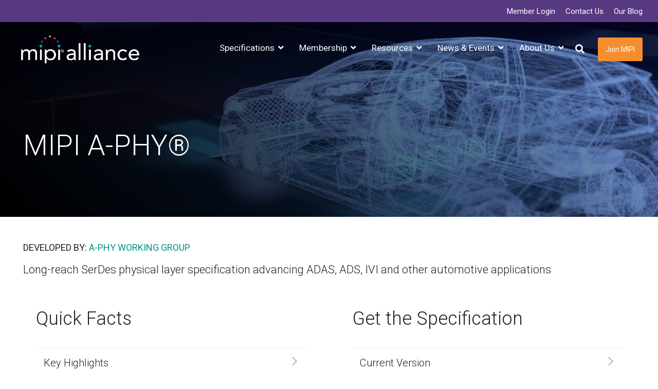

--- FILE ---
content_type: text/html; charset=UTF-8
request_url: https://www.mipi.org/specifications/a-phy
body_size: 34286
content:
<!doctype html><html lang="en"><head>
    <meta charset="utf-8">
    <title>MIPI A-PHY | MIPI</title>
    <link rel="shortcut icon" href="https://www.mipi.org/hubfs/MIPI_Alliance_July2016/images/mipi_favicon.ico">
    <meta name="description" content="MIPI A-PHY is a long-reach serializer-deserializer physical layer interface for automotive applications, including ADAS, ADS and other surround-sensor apps">
    
    
    
    
    
<meta name="viewport" content="width=device-width, initial-scale=1">

    <script src="/hs/hsstatic/jquery-libs/static-1.1/jquery/jquery-1.7.1.js"></script>
<script>hsjQuery = window['jQuery'];</script>
    <meta property="og:description" content="MIPI A-PHY is a long-reach serializer-deserializer physical layer interface for automotive applications, including ADAS, ADS and other surround-sensor apps">
    <meta property="og:title" content="MIPI A-PHY | MIPI">
    <meta name="twitter:description" content="MIPI A-PHY is a long-reach serializer-deserializer physical layer interface for automotive applications, including ADAS, ADS and other surround-sensor apps">
    <meta name="twitter:title" content="MIPI A-PHY | MIPI">

    

    
    <style>
a.cta_button{-moz-box-sizing:content-box !important;-webkit-box-sizing:content-box !important;box-sizing:content-box !important;vertical-align:middle}.hs-breadcrumb-menu{list-style-type:none;margin:0px 0px 0px 0px;padding:0px 0px 0px 0px}.hs-breadcrumb-menu-item{float:left;padding:10px 0px 10px 10px}.hs-breadcrumb-menu-divider:before{content:'›';padding-left:10px}.hs-featured-image-link{border:0}.hs-featured-image{float:right;margin:0 0 20px 20px;max-width:50%}@media (max-width: 568px){.hs-featured-image{float:none;margin:0;width:100%;max-width:100%}}.hs-screen-reader-text{clip:rect(1px, 1px, 1px, 1px);height:1px;overflow:hidden;position:absolute !important;width:1px}
</style>

<link rel="stylesheet" href="https://www.mipi.org/hubfs/hub_generated/template_assets/1/63716118082/1767896997267/template_main-head.css">
<link rel="stylesheet" href="https://www.mipi.org/hubfs/hub_generated/template_assets/1/62821653621/1767897006615/template_main-foot.min.css">
<link rel="stylesheet" href="https://www.mipi.org/hubfs/hub_generated/template_assets/1/63551248476/1767806349766/template_child.min.css">
<link rel="stylesheet" href="https://www.mipi.org/hubfs/hub_generated/template_assets/1/63716694391/1767806332691/template_global-header-v2.min.css">

<style>

  /******************************* MAIN DESKTOP NAV STYLE *******************************/
  
  .hhs-top-bar {
    background-color: rgba(0, 0, 0, 0.0);
    padding: 18px 0; 
  }
  .hhs-top-bar.sticky-menu.active {
    padding: 10px 0; 
  }
  
  /* LOGOS */
  
  .hhs-top-bar.hhs-alt-nav .logo-sticky,
  .logo-standard  {
    max-width: 250px;
    float: left;
  }
  
  .hhs-top-bar.hhs-alt-nav.sticky-menu.active .logo-sticky,
  .logo-sticky  {
    max-width: 150px;
    float: left;
  }
  
  .hhs-header-logo {
    padding-top:  0px;
  }
  
  /* MENU STYLE */
  .hhs-nav-grid__menu {
    
      margin-left: auto;
    
  }
  
  .hhs-top-bar .hs-menu-wrapper.hs-menu-flow-horizontal>ul li a,
  .hs-menu-wrapper.hs-menu-flow-horizontal ul.hhs-nav-links .hs-menu-item a {
    color: rgba(255, 255, 255, 1.0);
  }
  
  
  .hhs-top-bar .hs-menu-wrapper.hs-menu-flow-horizontal>ul li {
    margin: 15px 15px;
  }
  
  .hhs-top-bar .hs-menu-wrapper.hs-menu-flow-horizontal>ul li a:hover,
  .hs-menu-wrapper.hs-menu-flow-horizontal ul.hhs-nav-links .hs-menu-item a:hover,
  .hhs-top-bar .hs-menu-wrapper.hs-menu-flow-horizontal>ul li a:hover,
  .hhs-header-search a i:hover,
  .hhs-lang-switch .globe_class:hover{
    color: rgba(255, 255, 255, 1.0);
  } 
  
  .hhs-header-search a i{
    color: rgba(255, 255, 255, 1);
    
  }
  
  .hhs-top-bar .hs-menu-wrapper.hs-menu-flow-horizontal>ul li.hs-menu-depth-1.active:after,
  .hhs-top-bar .hs-menu-wrapper.hs-menu-flow-horizontal>ul li.hs-menu-depth-1:after {
    background-color: rgba(242, 245, 248, 1.0);
  }
  

  
  /* LANGUAGE SWITCHER */
  
  .hhs-lang-switch .globe_class:before{
    color: rgba(255, 255, 255, 1);
  }
  
  .lang_list_class li {
     background: rgba(255, 255, 255, 1) !important;
  }
  
  .hhs-lang-switch .lang_list_class:after {
   border-bottom-color: rgba(255, 255, 255, 1) !important;
  }
  
  /* STANDARD DROP DOWN MENU */
 
  .hhs-hat-menu .hs-menu-children-wrapper,
  .sc-site-header__menu .hs-menu-children-wrapper {
    background-color: #FFFFFF;
  }
  
  .hhs-hat-menu .hs-menu-children-wrapper:before,
  .hs-menu-wrapper.hs-menu-flow-horizontal>ul li.hs-item-has-children ul.hs-menu-children-wrapper:before {
     color: rgba(255, 255, 255, 1) !important;
  }
  
  .hhs-hat-menu .hs-menu-children-wrapper li a,
  .hhs-lang-switch .lang_list_class li a,
  .custom-menu-primary .hs-menu-wrapper > ul li a, 
  .hs-menu-wrapper.hs-menu-flow-horizontal > ul li.hs-item-has-children ul.hs-menu-children-wrapper li a,
  .hhs-lang-switch .lang_list_class li a {
    color: #444444;
    font-size: 14px !important;
  }
  
  .hhs-hat-menu .hs-menu-children-wrapper li a:hover,
  .hhs-lang-switch .lang_list_class li a:hover,
  .hs-menu-wrapper.hs-menu-flow-horizontal ul.hhs-nav-links .hs-menu-item.hs-menu-depth-2 a:hover,
  .hhs-top-bar .hs-menu-wrapper.hs-menu-flow-horizontal>ul li.hs-item-has-children ul.hs-menu-children-wrapper li a:hover,
  .hhs-top-bar.hhs-alt-nav .hs-menu-wrapper.hs-menu-flow-horizontal ul.hhs-nav-links ul .hs-menu-item.sub-active a{
   background-color:  #00a4bd;
  }
  
  .hhs-hat-menu .hs-menu-children-wrapper li a:hover,
  .hhs-lang-switch .lang_list_class li a:hover,
  .custom-menu-primary .hs-menu-wrapper > ul li.hs-item-has-children ul.hs-menu-children-wrapper li a:hover,
  .hs-menu-wrapper.hs-menu-flow-horizontal ul.hhs-nav-links .hs-menu-item.hs-menu-depth-2 a:hover,
  .hhs-top-bar .hs-menu-wrapper.hs-menu-flow-horizontal>ul li.hs-item-has-children ul.hs-menu-children-wrapper li a:hover,
  .hhs-top-bar.hhs-alt-nav .hs-menu-wrapper.hs-menu-flow-horizontal ul.hhs-nav-links ul .hs-menu-item.sub-active a{
   color: #fff !important;
  }
  .custom-menu-primary .hs-menu-wrapper > ul li.hs-item-has-children ul.hs-menu-children-wrapper li.active a:hover {
    color: #444444 !important;
  }
  
  
  /* STICKY & ALT HEADER */
  
  .hhs-top-bar.hhs-alt-nav.sticky-menu,
  .hhs-top-bar.sticky-menu,
  .hhs-top-bar.hhs-alt-nav{
    background-color: rgba(255, 255, 255, 0.90);
  }
  .sticky-menu.active {
    background-color: rgba(255, 255, 255, 0.90);
  }
  
  .hhs-top-bar.sticky-menu .hs-menu-wrapper.hs-menu-flow-horizontal>ul li a,
  .hhs-top-bar.hhs-alt-nav .hs-menu-wrapper.hs-menu-flow-horizontal>ul li a,
  .hhs-top-bar.hhs-alt-nav .hs-menu-wrapper.hs-menu-flow-horizontal ul.hhs-nav-links .hs-menu-item a,
  .hhs-top-bar.hhs-alt-nav .hhs-header-search a i,
  .hhs-top-bar.hhs-alt-nav .fas,
  .hhs-top-bar.hhs-alt-nav .hhs-lang-switch .globe_class:before,
  .sticky-menu .hs-menu-wrapper.hs-menu-flow-horizontal ul.hhs-nav-links li a,
  .sticky-menu .hhs-nav-grid__extras i,
  .sticky-menu .hhs-lang-switch .globe_class:before{
    color: rgba(68, 68, 68, 1.0);
  }
  
  .hhs-top-bar.hhs-alt-nav .hs-menu-wrapper.hs-menu-flow-horizontal ul.hhs-nav-links ul .hs-menu-item a {
    color: #444444;
  }
  
  .hhs-top-bar.sticky-menu .hs-menu-wrapper.hs-menu-flow-horizontal>ul li a:hover,
  .hhs-top-bar.hhs-alt-nav .hs-menu-wrapper.hs-menu-flow-horizontal>ul li a:hover,
  .hhs-top-bar.hhs-alt-nav .hhs-top-bar .hs-menu-wrapper.hs-menu-flow-horizontal .hs-menu-depth-1:first-child:hover,
  .hhs-top-bar.hhs-alt-nav .hhs-header-search a i:hover,
  .hhs-top-bar.hhs-alt-nav .fas:hover,
  .hhs-top-bar.hhs-alt-nav .hhs-lang-switch .globe_class:before,
  .sticky-menu .hhs-top-bar .hs-menu-wrapper.hs-menu-flow-horizontal .hs-menu-depth-1:first-child:hover,
  .sticky-menu .hs-menu-wrapper.hs-menu-flow-horizontal ul.hhs-nav-links li a:hover,
  .sticky-menu .hhs-header-search a i:hover{
    color: rgba(0, 0, 0, 1.0);
  }
  
  .hhs-top-bar.hhs-alt-nav .hhs-header-search a i,
  .hhs-top-bar.hhs-alt-nav .globe_class {
    color: rgba(68, 68, 68, 1) !important;
  }
  
  .hhs-top-bar.hhs-alt-nav .hhs-top-bar .hs-menu-wrapper.hs-menu-flow-horizontal>ul li a:hover,
  .hhs-top-bar.hhs-alt-nav .hhs-header-search a i:hover,
  .hhs-top-bar.hhs-alt-nav .globe_class:hover {
    color: rgba(0, 0, 0, 1) !important;
  }
  
  
  .hhs-top-bar.hhs-alt-nav .hs-menu-wrapper.hs-menu-flow-horizontal>ul li.hs-menu-depth-1.active:after,
  .hhs-top-bar.hhs-alt-nav .hs-menu-wrapper.hs-menu-flow-horizontal>ul li.hs-menu-depth-1:after,
  .sticky-menu.hhs-top-bar .hs-menu-wrapper.hs-menu-flow-horizontal>ul li.hs-menu-depth-1.active:after,
  .sticky-menu.hhs-top-bar .hs-menu-wrapper.hs-menu-flow-horizontal>ul li.hs-menu-depth-1:after {
    background-color: rgba(246, 141, 46, 1.0);
  }

 
  
  /* CTA */
  
  .hhs-header-cta .cta-secondary,
  .hhs-header-cta .cta-tertiary,
  .hhs-header-cta .cta-primary {
    padding: 15px 15px !important;
    font-size: 14px !important;
    -webkit-box-shadow: none;
    box-shadow: none;
  }
  
   /******************************* END *******************************/
  
   /******************************* SIDE MENU *******************************/
  
  .hhs-side-menu {
   width:  400px;
  }
  
  .hhs-side-menu {
   background-color:  rgba(255, 255, 255, 1.0);
  }
  
  .body-wrapper::after {
    background-color:  rgba(0, 0, 0, 0.6);
  }
  
 
  /* ICON */
  
  .hamburger-icon .line {
    background: rgba(255, 255, 255, 1.0);
  }
  
  .hhs-top-bar.hhs-alt-nav .hamburger-icon .line,
  .sticky-menu .hamburger-icon .line {
    background: rgba(68, 68, 68, 1.0);
  }
  
  .hamburger-icon.active .line {
    background: rgba(68, 68, 68, 1.0);
  }
  
  
  
  /* LANG GLOBE & SEARCH */
  .hhs-side-menu .hhs-lang-switch .globe_class:before,
  .hhs-side-menu .fas{
    color: rgba(68, 68, 68, 1.0);
  }
  
  .hhs-top-bar .fas {
    color: #fff;
  }
  
  .hhs-side-menu__footer a i,
  .hhs-side-menu__footer a:visited i {
    color: #F68D2E;
  }
  
  .hhs-side-menu__footer a:hover i,
  .hhs-side-menu__footer a:focus i {
    color: #666666;
  }
  
  /** MAIN MENU **/
  
  .hhs-side-menu .hhs-side-menu__mobile li a {
    font-size: 18px;
    font-weight: nomral;
    color: rgba(102, 102, 102, 1.0);
  }
  
  .hhs-side-menu .hhs-side-menu__mobile li a:hover {
    color: rgba(0, 0, 0, 1.0);
  }
  
  .hhs-sidebar-nav-toggle i {
    color: rgba(153, 153, 153, 1.0);
  }
  
  /** EXTRAS MENU **/
  
  .hhs-side-menu__extras .hs-menu-item a,
  .hhs-side-menu__extras .hs-menu-wrapper.hs-menu-flow-horizontal>ul li.hs-item-has-children ul.hs-menu-children-wrapper a {
    font-size: 14px;
    font-weight: nomral;
    color: rgba(102, 102, 102, 1);
  }
  
  .hhs-side-menu__extras .hs-menu-item a:hover,
  .hhs-side-menu__extras .hs-menu-wrapper.hs-menu-flow-horizontal>ul li.hs-item-has-children ul.hs-menu-children-wrapper a:hover {
    color: rgba(246, 141, 46, 1);
  }
  
  /* FOR LAST BLOCK IN SIDE MENU */
  
  
    .hhs-side-menu__extras {flex: 1;}
  
  
  @media (max-width: 575px) {
    .hhs-side-menu {
     width: 100%; 
    }
  }
  
   /******************************* END *******************************/
  
   /******************************* MEGA MENU *******************************/
  
  
    /* On desktop */
    @media screen and (min-width: 1201px) {
      [class^=mega-drop].loaded {
        position: relative; 	/* 	Make span element relative */
        display: inline-block; 	/* 	Make span element block */
        padding: 0 !important; 	/* 	remove padding */
      }
      /* 	add after element so you can bridge the gap between the link and the mega menu */
      [class^=mega-drop].loaded:hover::after {
        display: block; /* make it hoverable	 */
        position: absolute;
        top:0; /* 	place at bottom of link */
        width: 100%; 
        height: 100px; /* 	magic number */
        left: -36px;
        /*border: 1px solid red; */
      }
      [class^=mega-drop].loaded:hover::before {
        display: block; /* make it hoverable	 */
        position: absolute;
        top: 0; /* 	place at bottom of link */
        width: 100%; 
        height: 100px; /* 	magic number */
        right: -36px;
        /*border: 1px solid red; */
      }
      .mega-menu::before {
        height: 45px;
        top: -45px;
	      background-color: rgba(255, 2, 1, 0.0);
      }
    } 
  
    .mega-menu {
      background-color: rgba(255, 255, 255, 1);
      top: 140px;
    }
    .sticky-menu.active .mega-menu  {
      top: 80px;
    }
    .mega-menu span.hs_cos_wrapper_type_text {
      text-transform: none !important;
      font-weight: normal !important;
      white-space: normal !important; 
    }

    .hhs-top-bar .hs-menu-wrapper.hs-menu-flow-horizontal>ul li .mega-menu a,
    .hhs-alt-nav .hhs-top-bar .hs-menu-wrapper.hs-menu-flow-horizontal>ul li .mega-menu a,
    .hhs-top-bar .mega-menu .mega-nav-con ul li ul.hs-menu-children-wrapper li a,
    .hhs-alt-nav .hhs-top-bar .mega-menu .mega-nav-con ul li ul.hs-menu-children-wrapper li a{
      color: #444444 !important;
      font-size: 16px !important;
      font-weight: normal;
    }
    .hhs-top-bar .mega-menu .mega-nav-con ul li ul.hs-menu-children-wrapper li a{
      font-size: 0.95em !important;
    }
    .hhs-top-bar .mega-menu .mega-nav-con .hs-menu-wrapper.hs-menu-flow-horizontal ul .hs-menu-item.hs-menu-depth-2 a:hover,
    .hhs-top-bar .hs-menu-wrapper.hs-menu-flow-horizontal>ul li .mega-menu a:hover,
    .hhs-alt-nav .hhs-top-bar .hs-menu-wrapper.hs-menu-flow-horizontal>ul li .mega-menu a:hover,
    .hhs-top-bar .mega-menu .mega-nav-con ul li ul.hs-menu-children-wrapper li a:hover,
    .hhs-alt-nav .hhs-top-bar .mega-menu .mega-nav-con ul li ul.hs-menu-children-wrapper li a:hover{
      color: #F68D2E !important;
      background-color: transparent !important;
    } 
  
  
  /******************************* END *******************************/
  
  /******************************* RESPONSIVE SIDE MENU *******************************/
  
  
    .hhs-menu-toggle {
      display: none;  
    }
    @media (max-width: 1201px) {
      .hhs-menu-toggle {
        display: block;  
      }
    }
    @media (max-width: 1201px) {
      .hhs-menu-toggle {
        display: block;  
      }
    }
  
  
  /* CTAS */  
  
  .hhs-side-menu__ctas .hhs-side-cta-1,
  .hhs-side-menu__ctas .hhs-side-cta-2{
    display: none;
  }
  @media (max-width: 1201px) {
      .hhs-extras-ctas,
      .hhs-extras-ctas .hhs-head-cta-1 {
        display: none;
      }
      .hhs-side-menu__ctas .hhs-side-cta-1 {
        display: inline-block;
      }
    }
    @media (max-width: 1201px) {
      .hhs-extras-ctas .hhs-head-cta-2 {
        display: none;
      }
      .hhs-side-menu__ctas .hhs-side-cta-2 {
        display: inline-block;
      }
    }
    
  /* MAIN NAV */
    @media (min-width: 1201px) {
      .hhs-side-menu__mobile {
        display: none;
      }
    }

  @media (max-width: 1201px) {
    .main-nav .sc-site-header__menu {
       display: none;
      }
    }
  
  /* FORM */
  
  
  
  /******************************* END *******************************/
  
  /******************************* HEADER HAT *******************************/
  
  
    .hhs-header-hat {
      background-color: rgba(87, 57, 130, 1.0);
      padding: 8px 0;
    }

    .hhs-hat-menu .hs-menu-wrapper.hs-menu-flow-horizontal>ul li.hs-menu-depth-1 a {
      color: rgba(255, 255, 255, 1.0);
      font-size: 15px;
      font-weight: normal;
    }

    .hhs-hat-menu .hs-menu-wrapper.hs-menu-flow-horizontal>ul li.hs-menu-depth-1 a:hover {
      color: rgba(238, 238, 238, 1.0);
    }
    
    
   
  
  /******************************* END *******************************/
  
   /** TABLET CSS **/
  @media (max-width: 768px) {
    .custom-menu-primary .hs-menu-wrapper > ul {
       margin-top: 10px !important;
    }
    .custom-menu-primary .hs-menu-wrapper > ul,
    .custom-menu-primary .hs-menu-wrapper > ul li.active a:hover{
      background-color:  rgba(255, 255, 255, 1) !important;
    }
    .hhs-top-bar .hs-menu-wrapper.hs-menu-flow-horizontal>ul li a:hover,
    .custom-menu-primary .hs-menu-wrapper > ul li.active a:hover {
      color:  #444444 ;
    }
    .custom-menu-primary .hs-menu-wrapper > ul li{
      
        border-top: 1px solid rgba(0, 0, 0, .1) !important; 
      
    }
    .custom-menu-primary .hs-menu-wrapper > ul ul li{
      
        background-color: rgba(0, 0, 0, .05);
      
    }
    
      .sticky-menu.active {
        position: static !important;
      }
      .sticky-menu.active {
        display: none !important;
        height: 0px !important;
      }
    
  }
  
  /** MOBILE CSS **/
  @media (max-width: 575px) {
    .logo-standard, .logo-sticky {
      max-width: 150px !important;
    }
    
      .hhs-nav-opt-items .hhs-header-search {
        right: 3px;
      }
      .hhs-nav-opt-items .hhs-lang-switch
       {
        right: 33px;
      }
    
  }
  
</style>

<link rel="stylesheet" href="https://www.mipi.org/hubfs/hub_generated/template_assets/1/63716694846/1767806339619/template_global-footer.min.css">
<style>
  
  /******************************* MAIN DESKTOP NAV STYLE *******************************/
  
  #hs_cos_wrapper_global_footer .hhs-footer-mod {
    padding-top: 50px;
    padding-bottom: 25px;
    
    
      background-color: rgba(85, 85, 85, 1.0);
    }
  


  /** NAVIGATION COLUMNS STYLE **/
  .hhs-foot-base-nav .hs-menu-wrapper.hs-menu-flow-horizontal > ul li a,
  .hhs-foot-nav-col .hs-menu-wrapper.hs-menu-flow-horizontal>ul li.hs-item-has-children ul.hs-menu-children-wrapper li a,
  .hhs-foot-nav-col .hs-menu-wrapper.hs-menu-flow-horizontal > ul li a {
    color: #ffcb0b !important;
  }
  .hhs-foot-base-nav .hs-menu-wrapper.hs-menu-flow-horizontal > ul li a:hover,
  .hhs-foot-nav-col .hs-menu-wrapper.hs-menu-flow-horizontal>ul li.hs-item-has-children ul.hs-menu-children-wrapper li a:hover,
  .hhs-foot-nav-col .hs-menu-wrapper.hs-menu-flow-horizontal > ul li a:hover {
    color: #03A095  !important;
  }
  .foot-nav-title,
  .hhs-foot-rss h5,
  .hhs-foot-nav-col h5 {
    margin-bottom: 40px;
    color: #ffffff;
  }

  .hhs-foot-rss .hs_cos_wrapper_type_inline_rich_text p,
  .hhs-foot-rss .hs_cos_wrapper_type_inline_rich_text l1,
  .hhs-foot-rss .hs_cos_wrapper_type_inline_rich_text span,
  .hhs-foot-rss label{
    color: #ffffff;
  }
  
  .hhs-foot-base-nav .hs-menu-wrapper.hs-menu-flow-horizontal > ul li a {
    font-size: 14px;
  }

  /** BLOG POST STYLE **/
  .hhs-footer-mod .hhs-post-content a h6  {
    color: #FFFFFF;
    font-size: 16px;
    line-height: 20px;
  }
  .hhs-footer-mod .hhs-post-summary p  {
    color: #ffffff;
    font-size: 14px;
    line-height: 18px;
  }
  .hhs-foot-rss .hs-rss-title:hover {
    color: #03A095;
  }
   .hhs-footer-mod .hhs-post-feat-img {
    min-height: 120px;
  }
  .hhs-foot-rss .hs-rss-item.hs-with-featured-image .hs-rss-item-text  {
   margin-top: 120px;
  }
  .hhs-foot-break-line {
    border-color:  #888888;
  }
  .hhs-foot-copyright {
    color: #ffffff;
  }
  
  /** TOGGLE COLLAPSE **/
  
  

  /** SOCIAL ICONS **/#hs_cos_wrapper_global_footer .hhs-social-con i { color:  #ffffff;}
    #hs_cos_wrapper_global_footer .hhs-social-con i:hover {color:  #03A095;}/** TABLET CSS **/
  @media (max-width: 768px) {
    #hs_cos_wrapper_global_footer .hhs-footer-mod {
      padding-top: 25px;
      padding-bottom: 25px;
    }
  }

  /** BACK TO TOP **/
  #return-to-top {
   background: rgba(68, 68, 68, 0.7);
  }
  #return-to-top:hover {
   background: rgba(68, 68, 68, 0.9);
  }

  /** MOBILE CSS **/
  @media (max-width: 575px) {
    #hs_cos_wrapper_global_footer .hhs-footer-mod {
      padding-top: 25px;
      padding-bottom: 25px;
    }
    .hhs-foot-nav-col {
     border-color: #888888;
    }
  }
</style>

<style>

  





  
</style>

<link rel="stylesheet" href="https://www.mipi.org/hubfs/hub_generated/template_assets/1/62821851524/1767896997343/template_hero-banner.min.css">

<style>
  
  
  
  #hs_cos_wrapper_dnd_area-module-2 .hhs-hero-mod {
    padding-top: 50px;
    padding-bottom:  100px;z-index: 1;}
  
  #hs_cos_wrapper_dnd_area-module-2 .hhs-hero-mod .row {
    margin-top:  160px;
  }
  
  @media (max-width: 922px) {
    #hs_cos_wrapper_dnd_area-module-2 .hhs-hero-mod {
      padding-top: 100px;
      padding-bottom: 50px;
    }
  }
  @media (max-width: 575px) {
    #hs_cos_wrapper_dnd_area-module-2 .hhs-hero-mod {
      padding-top: 50px;
      padding-bottom: 50px;
    }}
  .para-background {
      
      position: absolute;
      top: 0;
      right: 0;
      bottom: 0;
      left: 0;
      opacity: 0;
      transition: all 0.125s ease-in-out;
    }

    .para-background.simpleParallax,
    .para-background--show-mobile {
      opacity: 1;
    }

    #hs_cos_wrapper_dnd_area-module-2 .para-background__image {
      
      display: block;
      width: 100%;
      height: 100% !important;
      object-fit: cover;
    }#hs_cos_wrapper_dnd_area-module-2 .hhs-hero-overlay {background-color: #000000;
        background: -moz-linear-gradient(45deg, rgba(0, 0, 0,1) 0%, rgba(0, 0, 0, 0.10) 100%);
        background: -webkit-linear-gradient(45deg, rgba(0, 0, 0,1) 0%, rgba(0, 0, 0, 0.10) 100%);
        background: linear-gradient(45deg, rgba(0, 0, 0,1) 0%, rgba(0, 0, 0, 0.10) 100%);}#hs_cos_wrapper_dnd_area-module-2 .hhs-hero-mod .first-col .hhs-col-inner {
    text-align:  center;}#hs_cos_wrapper_dnd_area-module-2 .hhs-hero-mod .first-col .hhs-col-inner {
    text-align:  center;
  }
  @media (max-width: 992px) {
    #hs_cos_wrapper_dnd_area-module-2 .hhs-hero-mod .first-col .hhs-col-inner {
      text-align:  left;
    }
  }
  @media (max-width: 575px) {
    #hs_cos_wrapper_dnd_area-module-2 .hhs-hero-mod .first-col .hhs-col-inner {
      text-align:  left;
    }
  }
  
  
  
  #hs_cos_wrapper_dnd_area-module-2 .first-col .hhs-rich-text h1, #hs_cos_wrapper_dnd_area-module-2 .first-col .hhs-rich-text h2,#hs_cos_wrapper_dnd_area-module-2 .first-col .hhs-rich-text h3, #hs_cos_wrapper_dnd_area-module-2 .first-col .hhs-rich-text h4, #hs_cos_wrapper_dnd_area-module-2 .first-col .hhs-rich-text h5, #hs_cos_wrapper_dnd_area-module-2 .first-col .hhs-rich-text h6, #hs_cos_wrapper_dnd_area-module-2 .first-col .hhs-rich-text p, #hs_cos_wrapper_dnd_area-module-2 .first-col .hhs-rich-text span, #hs_cos_wrapper_dnd_area-module-2 .first-col .hhs-rich-text label, #hs_cos_wrapper_dnd_area-module-2 .first-col .hhs-rich-text li {
    color: #ffffff;
  }
  
  
  
  
  #hs_cos_wrapper_dnd_area-module-2 .hhs-hero-mod .second-col .hhs-col-inner {
    text-align:  left;}
  @media (max-width: 992px) {
    #hs_cos_wrapper_dnd_area-module-2 .hhs-hero-mod .second-col .hhs-col-inner {
      text-align:  left;
    }
  }
  @media (max-width: 575px) {
    #hs_cos_wrapper_dnd_area-module-2 .hhs-hero-mod .second-col .hhs-col-inner {
      text-align:  left;
    }
  }
  
  
  
  #hs_cos_wrapper_dnd_area-module-2 .second-col .hhs-rich-text h1, #hs_cos_wrapper_dnd_area-module-2 .second-col .hhs-rich-text h2,#hs_cos_wrapper_dnd_area-module-2 .second-col .hhs-rich-text h3, #hs_cos_wrapper_dnd_area-module-2 .second-col .hhs-rich-text h4, #hs_cos_wrapper_dnd_area-module-2 .second-col .hhs-rich-text h5, #hs_cos_wrapper_dnd_area-module-2 .second-col .hhs-rich-text h6, #hs_cos_wrapper_dnd_area-module-2 .second-col .hhs-rich-text p, #hs_cos_wrapper_dnd_area-module-2 .second-col .hhs-rich-text span, #hs_cos_wrapper_dnd_area-module-2 .second-col .hhs-rich-text label, #hs_cos_wrapper_dnd_area-module-2 .second-col .hhs-rich-text li {
    color: #ffffff;
  }
  
  
  
  
  
</style>


<style>
  
  
  
  #hs_cos_wrapper_module_1642536696284 .hhs-text-mod {
      padding-top: 50px;
      padding-bottom:  0px;background-color: rgba(255, 255, 255, 0.0);}
  
  @media (max-width: 922px) {
    #hs_cos_wrapper_module_1642536696284 .hhs-text-mod {
      padding-top: 50px;
      padding-bottom: 0px;
    }
  }
  @media (max-width: 575px) {
    #hs_cos_wrapper_module_1642536696284 .hhs-text-mod {
      padding-top: 50px;
      padding-bottom: 0px;
    }
  }
  
  
  
    #hs_cos_wrapper_module_1642536696284 .hhs-video-player {
      background: #000000 url() no-repeat center center;
      background-size: cover;
    }#hs_cos_wrapper_module_1642536696284 .c1 .hhs-rich-text, #hs_cos_wrapper_module_1642536696284 .c1 .hhs-rich-text h1, #hs_cos_wrapper_module_1642536696284 .c1 .hhs-rich-text h2,#hs_cos_wrapper_module_1642536696284 .c1 .hhs-rich-text h3, #hs_cos_wrapper_module_1642536696284 .c1 .hhs-rich-text h4, #hs_cos_wrapper_module_1642536696284 .c1 .hhs-rich-text h5, #hs_cos_wrapper_module_1642536696284 .c1 .hhs-rich-text h6, #hs_cos_wrapper_module_1642536696284 .c1 .hhs-rich-text p, #hs_cos_wrapper_module_1642536696284 .c1 .hhs-rich-text span, #hs_cos_wrapper_module_1642536696284 .c1 .hhs-rich-text li, #hs_cos_wrapper_module_1642536696284 .c1 .hhs-rich-text blockquote {text-align: left;
  }@media (max-width: 992px) {
    #hs_cos_wrapper_module_1642536696284 .c1 .hhs-rich-text h1, #hs_cos_wrapper_module_1642536696284 .c1 .hhs-rich-text h2,#hs_cos_wrapper_module_1642536696284 .c1 .hhs-rich-text h3, #hs_cos_wrapper_module_1642536696284 .c1 .hhs-rich-text h4, #hs_cos_wrapper_module_1642536696284 .c1 .hhs-rich-text h5, #hs_cos_wrapper_module_1642536696284 .c1 .hhs-rich-text h6, #hs_cos_wrapper_module_1642536696284 .c1 .hhs-rich-text p, #hs_cos_wrapper_module_1642536696284 .c1 .hhs-rich-text span, #hs_cos_wrapper_module_1642536696284 .c1 .hhs-rich-text li {
      text-align: left;
    }
  }
  @media (max-width: 575px) {
    #hs_cos_wrapper_module_1642536696284 .c1 .hhs-rich-text h1, #hs_cos_wrapper_module_1642536696284 .c1 .hhs-rich-text h2,#hs_cos_wrapper_module_1642536696284 .c1 .hhs-rich-text h3, #hs_cos_wrapper_module_1642536696284 .c1 .hhs-rich-text h4, #hs_cos_wrapper_module_1642536696284 .c1 .hhs-rich-text h5, #hs_cos_wrapper_module_1642536696284 .c1 .hhs-rich-text h6, #hs_cos_wrapper_module_1642536696284 .c1 .hhs-rich-text p, #hs_cos_wrapper_module_1642536696284 .c1 .hhs-rich-text span, #hs_cos_wrapper_module_1642536696284 .c1 .hhs-rich-text li {
      text-align: left;
    }
  }@media (max-width: 992px) {
    #hs_cos_wrapper_module_1642536696284 .c1 .hhs-rich-text {
      text-align: left;
    }
  }
  @media (max-width: 575px) {
    #hs_cos_wrapper_module_1642536696284 .c1 .hhs-rich-text {
      text-align: left;
    }
  }
  
  
  
  
  
  
  
  
  
  
  
  
  
</style>

<link class="hs-async-css" rel="preload" href="https://www.mipi.org/hubfs/hub_generated/template_assets/1/62820616282/1767806348111/template_row-multi-column-content.min.css" as="style" onload="this.onload=null;this.rel='stylesheet'">
<noscript><link rel="stylesheet" href="https://www.mipi.org/hubfs/hub_generated/template_assets/1/62820616282/1767806348111/template_row-multi-column-content.min.css"></noscript>

<style>
  
  
  
  #hs_cos_wrapper_dnd_area-module-4 .hhs-text-mod {
      padding-top: 10px;
      padding-bottom:  25px;background-color: rgba(255, 255, 255, 0.0);}
  
  @media (max-width: 922px) {
    #hs_cos_wrapper_dnd_area-module-4 .hhs-text-mod {
      padding-top: 10px;
      padding-bottom: 25px;
    }
  }
  @media (max-width: 575px) {
    #hs_cos_wrapper_dnd_area-module-4 .hhs-text-mod {
      padding-top: 10px;
      padding-bottom: 0px;
    }
  }
  
  
  
    #hs_cos_wrapper_dnd_area-module-4 .hhs-video-player {
      background: #000000 url() no-repeat center center;
      background-size: cover;
    }#hs_cos_wrapper_dnd_area-module-4 .c1 .hhs-rich-text, #hs_cos_wrapper_dnd_area-module-4 .c1 .hhs-rich-text h1, #hs_cos_wrapper_dnd_area-module-4 .c1 .hhs-rich-text h2,#hs_cos_wrapper_dnd_area-module-4 .c1 .hhs-rich-text h3, #hs_cos_wrapper_dnd_area-module-4 .c1 .hhs-rich-text h4, #hs_cos_wrapper_dnd_area-module-4 .c1 .hhs-rich-text h5, #hs_cos_wrapper_dnd_area-module-4 .c1 .hhs-rich-text h6, #hs_cos_wrapper_dnd_area-module-4 .c1 .hhs-rich-text p, #hs_cos_wrapper_dnd_area-module-4 .c1 .hhs-rich-text span, #hs_cos_wrapper_dnd_area-module-4 .c1 .hhs-rich-text li, #hs_cos_wrapper_dnd_area-module-4 .c1 .hhs-rich-text blockquote {text-align: left;
  }@media (max-width: 992px) {
    #hs_cos_wrapper_dnd_area-module-4 .c1 .hhs-rich-text h1, #hs_cos_wrapper_dnd_area-module-4 .c1 .hhs-rich-text h2,#hs_cos_wrapper_dnd_area-module-4 .c1 .hhs-rich-text h3, #hs_cos_wrapper_dnd_area-module-4 .c1 .hhs-rich-text h4, #hs_cos_wrapper_dnd_area-module-4 .c1 .hhs-rich-text h5, #hs_cos_wrapper_dnd_area-module-4 .c1 .hhs-rich-text h6, #hs_cos_wrapper_dnd_area-module-4 .c1 .hhs-rich-text p, #hs_cos_wrapper_dnd_area-module-4 .c1 .hhs-rich-text span, #hs_cos_wrapper_dnd_area-module-4 .c1 .hhs-rich-text li {
      text-align: left;
    }
  }
  @media (max-width: 575px) {
    #hs_cos_wrapper_dnd_area-module-4 .c1 .hhs-rich-text h1, #hs_cos_wrapper_dnd_area-module-4 .c1 .hhs-rich-text h2,#hs_cos_wrapper_dnd_area-module-4 .c1 .hhs-rich-text h3, #hs_cos_wrapper_dnd_area-module-4 .c1 .hhs-rich-text h4, #hs_cos_wrapper_dnd_area-module-4 .c1 .hhs-rich-text h5, #hs_cos_wrapper_dnd_area-module-4 .c1 .hhs-rich-text h6, #hs_cos_wrapper_dnd_area-module-4 .c1 .hhs-rich-text p, #hs_cos_wrapper_dnd_area-module-4 .c1 .hhs-rich-text span, #hs_cos_wrapper_dnd_area-module-4 .c1 .hhs-rich-text li {
      text-align: left;
    }
  }@media (max-width: 992px) {
    #hs_cos_wrapper_dnd_area-module-4 .c1 .hhs-rich-text {
      text-align: left;
    }
  }
  @media (max-width: 575px) {
    #hs_cos_wrapper_dnd_area-module-4 .c1 .hhs-rich-text {
      text-align: left;
    }
  }
  
  
  
  
  
  
  
  
  
  
  
  
  
</style>


<style>
  
  
  
  #hs_cos_wrapper_module_16425488895373 .hhs-text-mod {
      padding-top: 25px;
      padding-bottom:  0px;background-color: rgba(255, 255, 255, 0.0);}
  
  @media (max-width: 922px) {
    #hs_cos_wrapper_module_16425488895373 .hhs-text-mod {
      padding-top: 25px;
      padding-bottom: 0px;
    }
  }
  @media (max-width: 575px) {
    #hs_cos_wrapper_module_16425488895373 .hhs-text-mod {
      padding-top: 10px;
      padding-bottom: 0px;
    }
  }
  
  
  
    #hs_cos_wrapper_module_16425488895373 .hhs-video-player {
      background: #000000 url() no-repeat center center;
      background-size: cover;
    }#hs_cos_wrapper_module_16425488895373 .c1 .hhs-rich-text, #hs_cos_wrapper_module_16425488895373 .c1 .hhs-rich-text h1, #hs_cos_wrapper_module_16425488895373 .c1 .hhs-rich-text h2,#hs_cos_wrapper_module_16425488895373 .c1 .hhs-rich-text h3, #hs_cos_wrapper_module_16425488895373 .c1 .hhs-rich-text h4, #hs_cos_wrapper_module_16425488895373 .c1 .hhs-rich-text h5, #hs_cos_wrapper_module_16425488895373 .c1 .hhs-rich-text h6, #hs_cos_wrapper_module_16425488895373 .c1 .hhs-rich-text p, #hs_cos_wrapper_module_16425488895373 .c1 .hhs-rich-text span, #hs_cos_wrapper_module_16425488895373 .c1 .hhs-rich-text li, #hs_cos_wrapper_module_16425488895373 .c1 .hhs-rich-text blockquote {text-align: left;
  }@media (max-width: 992px) {
    #hs_cos_wrapper_module_16425488895373 .c1 .hhs-rich-text h1, #hs_cos_wrapper_module_16425488895373 .c1 .hhs-rich-text h2,#hs_cos_wrapper_module_16425488895373 .c1 .hhs-rich-text h3, #hs_cos_wrapper_module_16425488895373 .c1 .hhs-rich-text h4, #hs_cos_wrapper_module_16425488895373 .c1 .hhs-rich-text h5, #hs_cos_wrapper_module_16425488895373 .c1 .hhs-rich-text h6, #hs_cos_wrapper_module_16425488895373 .c1 .hhs-rich-text p, #hs_cos_wrapper_module_16425488895373 .c1 .hhs-rich-text span, #hs_cos_wrapper_module_16425488895373 .c1 .hhs-rich-text li {
      text-align: left;
    }
  }
  @media (max-width: 575px) {
    #hs_cos_wrapper_module_16425488895373 .c1 .hhs-rich-text h1, #hs_cos_wrapper_module_16425488895373 .c1 .hhs-rich-text h2,#hs_cos_wrapper_module_16425488895373 .c1 .hhs-rich-text h3, #hs_cos_wrapper_module_16425488895373 .c1 .hhs-rich-text h4, #hs_cos_wrapper_module_16425488895373 .c1 .hhs-rich-text h5, #hs_cos_wrapper_module_16425488895373 .c1 .hhs-rich-text h6, #hs_cos_wrapper_module_16425488895373 .c1 .hhs-rich-text p, #hs_cos_wrapper_module_16425488895373 .c1 .hhs-rich-text span, #hs_cos_wrapper_module_16425488895373 .c1 .hhs-rich-text li {
      text-align: left;
    }
  }@media (max-width: 992px) {
    #hs_cos_wrapper_module_16425488895373 .c1 .hhs-rich-text {
      text-align: left;
    }
  }
  @media (max-width: 575px) {
    #hs_cos_wrapper_module_16425488895373 .c1 .hhs-rich-text {
      text-align: left;
    }
  }
  
  
  
  
  
  
  
  
  
  
  
  
  
</style>


<style>
  
  /******************************* ROW STYLE *******************************/
  
  #hs_cos_wrapper_widget_1643303961815 .hhs-accordion-mod {
      padding-top: 0px;
      padding-bottom:  50px;
    
      background-color: rgba(255, 255, 255, 1);
    
    
    
  }
  
  @media (max-width: 768px) {
    #hs_cos_wrapper_widget_1643303961815 .hhs-accordion-mod {
      padding-top: 0px;
      padding-bottom: 50px;
    }
  }
  
  @media (max-width: 575px) {
    #hs_cos_wrapper_widget_1643303961815 .hhs-accordion-mod {
      padding-top: 0px;
      padding-bottom: 0px;
      text-align: left;
    }
  }
  
  /* SHADOW */
  
   
  
  /* PARALLAX */
  
  

  /* OVERLAY */
  
  /* PULL UP */
  
  
  
  /******************************* END *******************************/
  
  /******************************* COLUMN 1 *******************************/
  
  /* TEXT */
  
  #hs_cos_wrapper_widget_1643303961815 .hhs-rich-text.c1, #hs_cos_wrapper_widget_1643303961815 .hhs-rich-text.c1 h1, #hs_cos_wrapper_widget_1643303961815 .hhs-rich-text.c1 h2,#hs_cos_wrapper_widget_1643303961815 .hhs-rich-text.c1 h3, #hs_cos_wrapper_widget_1643303961815 .hhs-rich-text.c1 h4, #hs_cos_wrapper_widget_1643303961815 .hhs-rich-text.c1 h5, #hs_cos_wrapper_widget_1643303961815 .hhs-rich-text.c1 h6, #hs_cos_wrapper_widget_1643303961815 .hhs-rich-text.c1 p, #hs_cos_wrapper_widget_1643303961815 .hhs-rich-text.c1 span, #hs_cos_wrapper_widget_1643303961815 .hhs-rich-text.c1 li, #hs_cos_wrapper_widget_1643303961815 .hhs-rich-text.c1 blockquote {
    
    text-align: left;
  }
  
  #hs_cos_wrapper_widget_1643303961815 .hhs-rich-text.c1 a.accordion-title h4 {
    
    font-size: 20px;
  }
  
  
  
  #hs_cos_wrapper_widget_1643303961815 .c1 .hhs-accordion-1 a.accordion-title:hover {
   background-color: rgba(153, 153, 153, 0.1);
  }
  #hs_cos_wrapper_widget_1643303961815 .c1 .hhs-accordion-1 li {
    border-bottom: 1px solid rgba(238, 238, 238, 1);
  }
  #hs_cos_wrapper_widget_1643303961815 .c1 .hhs-accordion-1  {
    border-top: 1px solid rgba(238, 238, 238, 1);
  }
  #hs_cos_wrapper_widget_1643303961815 .c1 .hhs-accordion-1 a.accordion-title:after {
    border-right: 1px solid rgba(102, 102, 102, 1);
    border-bottom: 1px solid rgba(102, 102, 102, 1);
  }
  
  /* DIVIDER *//******************************* END *******************************/
  
  /******************************* COLUMN 2 *******************************/
  
  
  
  /******************************* END *******************************/
  
  /******************************* COLUMN 3 *******************************/
  
  
  
  /******************************* END *******************************/
  
  /******************************* COLUMN 4 *******************************/
  
  

  /******************************* END *******************************/
  
  /******************************* MOBILE TEXT ALIGNMENT *******************************/
  
  @media (max-width: 575px) {
    #hs_cos_wrapper_widget_1643303961815 .hhs-rich-text.c1 h1, #hs_cos_wrapper_widget_1643303961815 .hhs-rich-text.c1 h2,#hs_cos_wrapper_widget_1643303961815 .hhs-rich-text.c1 h3, #hs_cos_wrapper_widget_1643303961815 .hhs-rich-text.c1 h4, #hs_cos_wrapper_widget_1643303961815 .hhs-rich-text.c1 h5, #hs_cos_wrapper_widget_1643303961815 .hhs-rich-text.c1 h6, #hs_cos_wrapper_widget_1643303961815 .hhs-rich-text.c1 p, #hs_cos_wrapper_widget_1643303961815 .hhs-rich-text.c1 span, #hs_cos_wrapper_widget_1643303961815 .hhs-rich-text.c1 li {
      text-align: left;
    }
    #hs_cos_wrapper_widget_1643303961815 .hhs-rich-text.c2 h1, #hs_cos_wrapper_widget_1643303961815 .hhs-rich-text.c2 h2,#hs_cos_wrapper_widget_1643303961815 .hhs-rich-text.c2 h3, #hs_cos_wrapper_widget_1643303961815 .hhs-rich-text.c2 h4, #hs_cos_wrapper_widget_1643303961815 .hhs-rich-text.c2 h5, #hs_cos_wrapper_widget_1643303961815 .hhs-rich-text.c2 h6, #hs_cos_wrapper_widget_1643303961815 .hhs-rich-text.c2 p, #hs_cos_wrapper_widget_1643303961815 .hhs-rich-text.c2 span, #hs_cos_wrapper_widget_1643303961815 .hhs-rich-text.c2 li {
      text-align: left;
    }
    #hs_cos_wrapper_widget_1643303961815 .hhs-rich-text.c3 h1, #hs_cos_wrapper_widget_1643303961815 .hhs-rich-text.c3 h2,#hs_cos_wrapper_widget_1643303961815 .hhs-rich-text.c3 h3, #hs_cos_wrapper_widget_1643303961815 .hhs-rich-text.c3 h4, #hs_cos_wrapper_widget_1643303961815 .hhs-rich-text.c3 h5, #hs_cos_wrapper_widget_1643303961815 .hhs-rich-text.c3 h6, #hs_cos_wrapper_widget_1643303961815 .hhs-rich-text.c3 p, #hs_cos_wrapper_widget_1643303961815 .hhs-rich-text.c3 span, #hs_cos_wrapper_widget_1643303961815 .hhs-rich-text.c3 li {
      text-align: left;
    }
    #hs_cos_wrapper_widget_1643303961815 .hhs-rich-text.c4 h1, #hs_cos_wrapper_widget_1643303961815 .hhs-rich-text.c4 h2,#hs_cos_wrapper_widget_1643303961815 .hhs-rich-text.c4 h3, #hs_cos_wrapper_widget_1643303961815 .hhs-rich-text.c4 h4, #hs_cos_wrapper_widget_1643303961815 .hhs-rich-text.c4 h5, #hs_cos_wrapper_widget_1643303961815 .hhs-rich-text.c4 h6, #hs_cos_wrapper_widget_1643303961815 .hhs-rich-text.c4 p, #hs_cos_wrapper_widget_1643303961815 .hhs-rich-text.c4 span, #hs_cos_wrapper_widget_1643303961815 .hhs-rich-text.c4 li {
      text-align: left;
    }
  }
  
</style>

<link class="hs-async-css" rel="preload" href="https://www.mipi.org/hubfs/hub_generated/template_assets/1/63716063756/1767806345556/template_row-multi-column-accordion.min.css" as="style" onload="this.onload=null;this.rel='stylesheet'">
<noscript><link rel="stylesheet" href="https://www.mipi.org/hubfs/hub_generated/template_assets/1/63716063756/1767806345556/template_row-multi-column-accordion.min.css"></noscript>

<style>
  
  
  
  #hs_cos_wrapper_module_1646261460703 .hhs-text-mod {
      padding-top: 25px;
      padding-bottom:  0px;background-color: rgba(255, 255, 255, 0.0);}
  
  @media (max-width: 922px) {
    #hs_cos_wrapper_module_1646261460703 .hhs-text-mod {
      padding-top: 25px;
      padding-bottom: 0px;
    }
  }
  @media (max-width: 575px) {
    #hs_cos_wrapper_module_1646261460703 .hhs-text-mod {
      padding-top: 10px;
      padding-bottom: 0px;
    }
  }
  
  
  
    #hs_cos_wrapper_module_1646261460703 .hhs-video-player {
      background: #000000 url() no-repeat center center;
      background-size: cover;
    }#hs_cos_wrapper_module_1646261460703 .c1 .hhs-rich-text, #hs_cos_wrapper_module_1646261460703 .c1 .hhs-rich-text h1, #hs_cos_wrapper_module_1646261460703 .c1 .hhs-rich-text h2,#hs_cos_wrapper_module_1646261460703 .c1 .hhs-rich-text h3, #hs_cos_wrapper_module_1646261460703 .c1 .hhs-rich-text h4, #hs_cos_wrapper_module_1646261460703 .c1 .hhs-rich-text h5, #hs_cos_wrapper_module_1646261460703 .c1 .hhs-rich-text h6, #hs_cos_wrapper_module_1646261460703 .c1 .hhs-rich-text p, #hs_cos_wrapper_module_1646261460703 .c1 .hhs-rich-text span, #hs_cos_wrapper_module_1646261460703 .c1 .hhs-rich-text li, #hs_cos_wrapper_module_1646261460703 .c1 .hhs-rich-text blockquote {text-align: left;
  }@media (max-width: 992px) {
    #hs_cos_wrapper_module_1646261460703 .c1 .hhs-rich-text h1, #hs_cos_wrapper_module_1646261460703 .c1 .hhs-rich-text h2,#hs_cos_wrapper_module_1646261460703 .c1 .hhs-rich-text h3, #hs_cos_wrapper_module_1646261460703 .c1 .hhs-rich-text h4, #hs_cos_wrapper_module_1646261460703 .c1 .hhs-rich-text h5, #hs_cos_wrapper_module_1646261460703 .c1 .hhs-rich-text h6, #hs_cos_wrapper_module_1646261460703 .c1 .hhs-rich-text p, #hs_cos_wrapper_module_1646261460703 .c1 .hhs-rich-text span, #hs_cos_wrapper_module_1646261460703 .c1 .hhs-rich-text li {
      text-align: left;
    }
  }
  @media (max-width: 575px) {
    #hs_cos_wrapper_module_1646261460703 .c1 .hhs-rich-text h1, #hs_cos_wrapper_module_1646261460703 .c1 .hhs-rich-text h2,#hs_cos_wrapper_module_1646261460703 .c1 .hhs-rich-text h3, #hs_cos_wrapper_module_1646261460703 .c1 .hhs-rich-text h4, #hs_cos_wrapper_module_1646261460703 .c1 .hhs-rich-text h5, #hs_cos_wrapper_module_1646261460703 .c1 .hhs-rich-text h6, #hs_cos_wrapper_module_1646261460703 .c1 .hhs-rich-text p, #hs_cos_wrapper_module_1646261460703 .c1 .hhs-rich-text span, #hs_cos_wrapper_module_1646261460703 .c1 .hhs-rich-text li {
      text-align: left;
    }
  }@media (max-width: 992px) {
    #hs_cos_wrapper_module_1646261460703 .c1 .hhs-rich-text {
      text-align: left;
    }
  }
  @media (max-width: 575px) {
    #hs_cos_wrapper_module_1646261460703 .c1 .hhs-rich-text {
      text-align: left;
    }
  }
  
  
  
  
  
  
  
  
  
  
  
  
  
</style>


<style>
  
  /******************************* ROW STYLE *******************************/
  
  #hs_cos_wrapper_module_16433043260763 .hhs-accordion-mod {
      padding-top: 0px;
      padding-bottom:  10px;
    
      background-color: rgba(255, 255, 255, 1);
    
    
    
  }
  
  @media (max-width: 768px) {
    #hs_cos_wrapper_module_16433043260763 .hhs-accordion-mod {
      padding-top: 0px;
      padding-bottom: 10px;
    }
  }
  
  @media (max-width: 575px) {
    #hs_cos_wrapper_module_16433043260763 .hhs-accordion-mod {
      padding-top: 0px;
      padding-bottom: 0px;
      text-align: left;
    }
  }
  
  /* SHADOW */
  
   
  
  /* PARALLAX */
  
  

  /* OVERLAY */
  
  /* PULL UP */
  
  
  
  /******************************* END *******************************/
  
  /******************************* COLUMN 1 *******************************/
  
  /* TEXT */
  
  #hs_cos_wrapper_module_16433043260763 .hhs-rich-text.c1, #hs_cos_wrapper_module_16433043260763 .hhs-rich-text.c1 h1, #hs_cos_wrapper_module_16433043260763 .hhs-rich-text.c1 h2,#hs_cos_wrapper_module_16433043260763 .hhs-rich-text.c1 h3, #hs_cos_wrapper_module_16433043260763 .hhs-rich-text.c1 h4, #hs_cos_wrapper_module_16433043260763 .hhs-rich-text.c1 h5, #hs_cos_wrapper_module_16433043260763 .hhs-rich-text.c1 h6, #hs_cos_wrapper_module_16433043260763 .hhs-rich-text.c1 p, #hs_cos_wrapper_module_16433043260763 .hhs-rich-text.c1 span, #hs_cos_wrapper_module_16433043260763 .hhs-rich-text.c1 li, #hs_cos_wrapper_module_16433043260763 .hhs-rich-text.c1 blockquote {
    
    text-align: left;
  }
  
  #hs_cos_wrapper_module_16433043260763 .hhs-rich-text.c1 a.accordion-title h4 {
    
    font-size: 20px;
  }
  
  
  
  #hs_cos_wrapper_module_16433043260763 .c1 .hhs-accordion-1 a.accordion-title:hover {
   background-color: rgba(153, 153, 153, 0.1);
  }
  #hs_cos_wrapper_module_16433043260763 .c1 .hhs-accordion-1 li {
    border-bottom: 1px solid rgba(238, 238, 238, 1);
  }
  #hs_cos_wrapper_module_16433043260763 .c1 .hhs-accordion-1  {
    border-top: 1px solid rgba(238, 238, 238, 1);
  }
  #hs_cos_wrapper_module_16433043260763 .c1 .hhs-accordion-1 a.accordion-title:after {
    border-right: 1px solid rgba(102, 102, 102, 1);
    border-bottom: 1px solid rgba(102, 102, 102, 1);
  }
  
  /* DIVIDER *//******************************* END *******************************/
  
  /******************************* COLUMN 2 *******************************/
  
  
  
  /******************************* END *******************************/
  
  /******************************* COLUMN 3 *******************************/
  
  
  
  /******************************* END *******************************/
  
  /******************************* COLUMN 4 *******************************/
  
  

  /******************************* END *******************************/
  
  /******************************* MOBILE TEXT ALIGNMENT *******************************/
  
  @media (max-width: 575px) {
    #hs_cos_wrapper_module_16433043260763 .hhs-rich-text.c1 h1, #hs_cos_wrapper_module_16433043260763 .hhs-rich-text.c1 h2,#hs_cos_wrapper_module_16433043260763 .hhs-rich-text.c1 h3, #hs_cos_wrapper_module_16433043260763 .hhs-rich-text.c1 h4, #hs_cos_wrapper_module_16433043260763 .hhs-rich-text.c1 h5, #hs_cos_wrapper_module_16433043260763 .hhs-rich-text.c1 h6, #hs_cos_wrapper_module_16433043260763 .hhs-rich-text.c1 p, #hs_cos_wrapper_module_16433043260763 .hhs-rich-text.c1 span, #hs_cos_wrapper_module_16433043260763 .hhs-rich-text.c1 li {
      text-align: left;
    }
    #hs_cos_wrapper_module_16433043260763 .hhs-rich-text.c2 h1, #hs_cos_wrapper_module_16433043260763 .hhs-rich-text.c2 h2,#hs_cos_wrapper_module_16433043260763 .hhs-rich-text.c2 h3, #hs_cos_wrapper_module_16433043260763 .hhs-rich-text.c2 h4, #hs_cos_wrapper_module_16433043260763 .hhs-rich-text.c2 h5, #hs_cos_wrapper_module_16433043260763 .hhs-rich-text.c2 h6, #hs_cos_wrapper_module_16433043260763 .hhs-rich-text.c2 p, #hs_cos_wrapper_module_16433043260763 .hhs-rich-text.c2 span, #hs_cos_wrapper_module_16433043260763 .hhs-rich-text.c2 li {
      text-align: left;
    }
    #hs_cos_wrapper_module_16433043260763 .hhs-rich-text.c3 h1, #hs_cos_wrapper_module_16433043260763 .hhs-rich-text.c3 h2,#hs_cos_wrapper_module_16433043260763 .hhs-rich-text.c3 h3, #hs_cos_wrapper_module_16433043260763 .hhs-rich-text.c3 h4, #hs_cos_wrapper_module_16433043260763 .hhs-rich-text.c3 h5, #hs_cos_wrapper_module_16433043260763 .hhs-rich-text.c3 h6, #hs_cos_wrapper_module_16433043260763 .hhs-rich-text.c3 p, #hs_cos_wrapper_module_16433043260763 .hhs-rich-text.c3 span, #hs_cos_wrapper_module_16433043260763 .hhs-rich-text.c3 li {
      text-align: left;
    }
    #hs_cos_wrapper_module_16433043260763 .hhs-rich-text.c4 h1, #hs_cos_wrapper_module_16433043260763 .hhs-rich-text.c4 h2,#hs_cos_wrapper_module_16433043260763 .hhs-rich-text.c4 h3, #hs_cos_wrapper_module_16433043260763 .hhs-rich-text.c4 h4, #hs_cos_wrapper_module_16433043260763 .hhs-rich-text.c4 h5, #hs_cos_wrapper_module_16433043260763 .hhs-rich-text.c4 h6, #hs_cos_wrapper_module_16433043260763 .hhs-rich-text.c4 p, #hs_cos_wrapper_module_16433043260763 .hhs-rich-text.c4 span, #hs_cos_wrapper_module_16433043260763 .hhs-rich-text.c4 li {
      text-align: left;
    }
  }
  
</style>


<style>
  
  
  
  #hs_cos_wrapper_module_1642534914166 .hhs-text-mod {
      padding-top: 10px;
      padding-bottom:  0px;background-color: rgba(255, 255, 255, 0.0);}
  
  @media (max-width: 922px) {
    #hs_cos_wrapper_module_1642534914166 .hhs-text-mod {
      padding-top: 10px;
      padding-bottom: 0px;
    }
  }
  @media (max-width: 575px) {
    #hs_cos_wrapper_module_1642534914166 .hhs-text-mod {
      padding-top: 10px;
      padding-bottom: 0px;
    }
  }
  
  
  
    #hs_cos_wrapper_module_1642534914166 .hhs-video-player {
      background: #000000 url() no-repeat center center;
      background-size: cover;
    }#hs_cos_wrapper_module_1642534914166 .c1 .hhs-rich-text, #hs_cos_wrapper_module_1642534914166 .c1 .hhs-rich-text h1, #hs_cos_wrapper_module_1642534914166 .c1 .hhs-rich-text h2,#hs_cos_wrapper_module_1642534914166 .c1 .hhs-rich-text h3, #hs_cos_wrapper_module_1642534914166 .c1 .hhs-rich-text h4, #hs_cos_wrapper_module_1642534914166 .c1 .hhs-rich-text h5, #hs_cos_wrapper_module_1642534914166 .c1 .hhs-rich-text h6, #hs_cos_wrapper_module_1642534914166 .c1 .hhs-rich-text p, #hs_cos_wrapper_module_1642534914166 .c1 .hhs-rich-text span, #hs_cos_wrapper_module_1642534914166 .c1 .hhs-rich-text li, #hs_cos_wrapper_module_1642534914166 .c1 .hhs-rich-text blockquote {text-align: left;
  }@media (max-width: 992px) {
    #hs_cos_wrapper_module_1642534914166 .c1 .hhs-rich-text h1, #hs_cos_wrapper_module_1642534914166 .c1 .hhs-rich-text h2,#hs_cos_wrapper_module_1642534914166 .c1 .hhs-rich-text h3, #hs_cos_wrapper_module_1642534914166 .c1 .hhs-rich-text h4, #hs_cos_wrapper_module_1642534914166 .c1 .hhs-rich-text h5, #hs_cos_wrapper_module_1642534914166 .c1 .hhs-rich-text h6, #hs_cos_wrapper_module_1642534914166 .c1 .hhs-rich-text p, #hs_cos_wrapper_module_1642534914166 .c1 .hhs-rich-text span, #hs_cos_wrapper_module_1642534914166 .c1 .hhs-rich-text li {
      text-align: left;
    }
  }
  @media (max-width: 575px) {
    #hs_cos_wrapper_module_1642534914166 .c1 .hhs-rich-text h1, #hs_cos_wrapper_module_1642534914166 .c1 .hhs-rich-text h2,#hs_cos_wrapper_module_1642534914166 .c1 .hhs-rich-text h3, #hs_cos_wrapper_module_1642534914166 .c1 .hhs-rich-text h4, #hs_cos_wrapper_module_1642534914166 .c1 .hhs-rich-text h5, #hs_cos_wrapper_module_1642534914166 .c1 .hhs-rich-text h6, #hs_cos_wrapper_module_1642534914166 .c1 .hhs-rich-text p, #hs_cos_wrapper_module_1642534914166 .c1 .hhs-rich-text span, #hs_cos_wrapper_module_1642534914166 .c1 .hhs-rich-text li {
      text-align: left;
    }
  }@media (max-width: 992px) {
    #hs_cos_wrapper_module_1642534914166 .c1 .hhs-rich-text {
      text-align: left;
    }
  }
  @media (max-width: 575px) {
    #hs_cos_wrapper_module_1642534914166 .c1 .hhs-rich-text {
      text-align: left;
    }
  }
  
  
  
  
  
  
  
  
  
  
  
  
  
</style>


<style>
  
  
  
  #hs_cos_wrapper_widget_1643041389087 .hhs-text-mod {
      padding-top: 10px;
      padding-bottom:  50px;background-color: rgba(255, 255, 255, 1);}
  
  @media (max-width: 922px) {
    #hs_cos_wrapper_widget_1643041389087 .hhs-text-mod {
      padding-top: 10px;
      padding-bottom: 50px;
    }
  }
  @media (max-width: 575px) {
    #hs_cos_wrapper_widget_1643041389087 .hhs-text-mod {
      padding-top: 0px;
      padding-bottom: 25px;
    }
  }
  
  
  
    #hs_cos_wrapper_widget_1643041389087 .hhs-video-player {
      background: #000000 url() no-repeat center center;
      background-size: cover;
    }#hs_cos_wrapper_widget_1643041389087 .c1 .hhs-rich-text, #hs_cos_wrapper_widget_1643041389087 .c1 .hhs-rich-text h1, #hs_cos_wrapper_widget_1643041389087 .c1 .hhs-rich-text h2,#hs_cos_wrapper_widget_1643041389087 .c1 .hhs-rich-text h3, #hs_cos_wrapper_widget_1643041389087 .c1 .hhs-rich-text h4, #hs_cos_wrapper_widget_1643041389087 .c1 .hhs-rich-text h5, #hs_cos_wrapper_widget_1643041389087 .c1 .hhs-rich-text h6, #hs_cos_wrapper_widget_1643041389087 .c1 .hhs-rich-text p, #hs_cos_wrapper_widget_1643041389087 .c1 .hhs-rich-text span, #hs_cos_wrapper_widget_1643041389087 .c1 .hhs-rich-text li, #hs_cos_wrapper_widget_1643041389087 .c1 .hhs-rich-text blockquote {text-align: left;
  }@media (max-width: 992px) {
    #hs_cos_wrapper_widget_1643041389087 .c1 .hhs-rich-text h1, #hs_cos_wrapper_widget_1643041389087 .c1 .hhs-rich-text h2,#hs_cos_wrapper_widget_1643041389087 .c1 .hhs-rich-text h3, #hs_cos_wrapper_widget_1643041389087 .c1 .hhs-rich-text h4, #hs_cos_wrapper_widget_1643041389087 .c1 .hhs-rich-text h5, #hs_cos_wrapper_widget_1643041389087 .c1 .hhs-rich-text h6, #hs_cos_wrapper_widget_1643041389087 .c1 .hhs-rich-text p, #hs_cos_wrapper_widget_1643041389087 .c1 .hhs-rich-text span, #hs_cos_wrapper_widget_1643041389087 .c1 .hhs-rich-text li {
      text-align: left;
    }
  }
  @media (max-width: 575px) {
    #hs_cos_wrapper_widget_1643041389087 .c1 .hhs-rich-text h1, #hs_cos_wrapper_widget_1643041389087 .c1 .hhs-rich-text h2,#hs_cos_wrapper_widget_1643041389087 .c1 .hhs-rich-text h3, #hs_cos_wrapper_widget_1643041389087 .c1 .hhs-rich-text h4, #hs_cos_wrapper_widget_1643041389087 .c1 .hhs-rich-text h5, #hs_cos_wrapper_widget_1643041389087 .c1 .hhs-rich-text h6, #hs_cos_wrapper_widget_1643041389087 .c1 .hhs-rich-text p, #hs_cos_wrapper_widget_1643041389087 .c1 .hhs-rich-text span, #hs_cos_wrapper_widget_1643041389087 .c1 .hhs-rich-text li {
      text-align: left;
    }
  }@media (max-width: 992px) {
    #hs_cos_wrapper_widget_1643041389087 .c1 .hhs-rich-text {
      text-align: left;
    }
  }
  @media (max-width: 575px) {
    #hs_cos_wrapper_widget_1643041389087 .c1 .hhs-rich-text {
      text-align: left;
    }
  }
  
  
  
  
  
  
  
  
  
  
  
  
  
</style>

<link rel="stylesheet" href="https://www.mipi.org/hubfs/hub_generated/template_assets/1/62821653620/1767896999111/template_item-spacer.min.css">

<style>
  
  
  #hs_cos_wrapper_widget_1642548236495 .hhs-spacer-mod {
   background-color: rgba(255, 255, 255, 0.0);
  }
  
  #hs_cos_wrapper_widget_1642548236495 .hhs-horz-spacer {
    height:25px;
  }
  
  #hs_cos_wrapper_widget_1642548236495 .hhs-horz-spacer.divider-line {
    margin:25px 0 25px; 
    border-bottom: 1px solid rgba(238, 238, 238, 1);
  }
  
  
   
  @media (max-width: 922px) {
    #hs_cos_wrapper_widget_1642548236495 .hhs-horz-spacer {
    height:25px;
    }
    #hs_cos_wrapper_widget_1642548236495 .hhs-horz-spacer.divider-line {
      margin:25px 0 25px; 
    }
  }
  
  
  @media (max-width: 575px) {
    #hs_cos_wrapper_widget_1642548236495 .hhs-horz-spacer {
    height:25px;
    }
    #hs_cos_wrapper_widget_1642548236495 .hhs-horz-spacer.divider-line {
      margin:25px 0 25px; 
    }
  }
</style>


<style>
  
  
  
  #hs_cos_wrapper_dnd_area-module-12 .hhs-text-mod {
      padding-top: 25px;
      padding-bottom:  25px;background-repeat: no-repeat;
      background-size: cover;
      background-position: left center;
      
        background-image: none;
      }#hs_cos_wrapper_dnd_area-module-12 .hhs-text-mod.lazy-background.visible {
      background-image: url("https://www.mipi.org/hubfs/Banner%20Images%20-%20MIPI.jpg");
    }
  
  
  @media (max-width: 922px) {
    #hs_cos_wrapper_dnd_area-module-12 .hhs-text-mod {
      padding-top: 25px;
      padding-bottom: 25px;
    }
  }
  @media (max-width: 575px) {
    #hs_cos_wrapper_dnd_area-module-12 .hhs-text-mod {
      padding-top: 25px;
      padding-bottom: 25px;
    }
  }
  
  
  
    #hs_cos_wrapper_dnd_area-module-12 .hhs-video-player {
      background: #000000 url() no-repeat center center;
      background-size: cover;
    }#hs_cos_wrapper_dnd_area-module-12 .hhs-row-overlay {
      
        background-color: rgba(0, 0, 0, 0.10);
      
      
    }#hs_cos_wrapper_dnd_area-module-12 .c1 .hhs-rich-text, #hs_cos_wrapper_dnd_area-module-12 .c1 .hhs-rich-text h1, #hs_cos_wrapper_dnd_area-module-12 .c1 .hhs-rich-text h2,#hs_cos_wrapper_dnd_area-module-12 .c1 .hhs-rich-text h3, #hs_cos_wrapper_dnd_area-module-12 .c1 .hhs-rich-text h4, #hs_cos_wrapper_dnd_area-module-12 .c1 .hhs-rich-text h5, #hs_cos_wrapper_dnd_area-module-12 .c1 .hhs-rich-text h6, #hs_cos_wrapper_dnd_area-module-12 .c1 .hhs-rich-text p, #hs_cos_wrapper_dnd_area-module-12 .c1 .hhs-rich-text span, #hs_cos_wrapper_dnd_area-module-12 .c1 .hhs-rich-text li, #hs_cos_wrapper_dnd_area-module-12 .c1 .hhs-rich-text blockquote {color:  #ffffff;text-align: center;
  }#hs_cos_wrapper_dnd_area-module-12 .hhs-form-con.c1 .legal-consent-container p a,
    #hs_cos_wrapper_dnd_area-module-12 .c1 .hhs-rich-text p a {
      color: #00a4bd;
    }
    #hs_cos_wrapper_dnd_area-module-12 .hhs-form-con.c1 .legal-consent-container p a:hover,
    #hs_cos_wrapper_dnd_area-module-12 .c1 .hhs-rich-text p a:hover {
      color: #047e90;
    }@media (max-width: 992px) {
    #hs_cos_wrapper_dnd_area-module-12 .c1 .hhs-rich-text h1, #hs_cos_wrapper_dnd_area-module-12 .c1 .hhs-rich-text h2,#hs_cos_wrapper_dnd_area-module-12 .c1 .hhs-rich-text h3, #hs_cos_wrapper_dnd_area-module-12 .c1 .hhs-rich-text h4, #hs_cos_wrapper_dnd_area-module-12 .c1 .hhs-rich-text h5, #hs_cos_wrapper_dnd_area-module-12 .c1 .hhs-rich-text h6, #hs_cos_wrapper_dnd_area-module-12 .c1 .hhs-rich-text p, #hs_cos_wrapper_dnd_area-module-12 .c1 .hhs-rich-text span, #hs_cos_wrapper_dnd_area-module-12 .c1 .hhs-rich-text li {
      text-align: center;
    }
  }
  @media (max-width: 575px) {
    #hs_cos_wrapper_dnd_area-module-12 .c1 .hhs-rich-text h1, #hs_cos_wrapper_dnd_area-module-12 .c1 .hhs-rich-text h2,#hs_cos_wrapper_dnd_area-module-12 .c1 .hhs-rich-text h3, #hs_cos_wrapper_dnd_area-module-12 .c1 .hhs-rich-text h4, #hs_cos_wrapper_dnd_area-module-12 .c1 .hhs-rich-text h5, #hs_cos_wrapper_dnd_area-module-12 .c1 .hhs-rich-text h6, #hs_cos_wrapper_dnd_area-module-12 .c1 .hhs-rich-text p, #hs_cos_wrapper_dnd_area-module-12 .c1 .hhs-rich-text span, #hs_cos_wrapper_dnd_area-module-12 .c1 .hhs-rich-text li {
      text-align: center;
    }
  }@media (max-width: 992px) {
    #hs_cos_wrapper_dnd_area-module-12 .c1 .hhs-rich-text {
      text-align: center;
    }
  }
  @media (max-width: 575px) {
    #hs_cos_wrapper_dnd_area-module-12 .c1 .hhs-rich-text {
      text-align: center;
    }
  }
  
  
  
  
  
  
  
  
  
  
  
  
  
</style>


<style>
  
  
  
  #hs_cos_wrapper_widget_1765935255788 .hhs-text-mod {
      padding-top: 50px;
      padding-bottom:  50px;background-color: rgba(255, 255, 255, 1);}
  
  @media (max-width: 922px) {
    #hs_cos_wrapper_widget_1765935255788 .hhs-text-mod {
      padding-top: 50px;
      padding-bottom: 50px;
    }
  }
  @media (max-width: 575px) {
    #hs_cos_wrapper_widget_1765935255788 .hhs-text-mod {
      padding-top: 25px;
      padding-bottom: 25px;
    }
  }
  
  
  
    #hs_cos_wrapper_widget_1765935255788 .hhs-video-player {
      background: #000000 url() no-repeat center center;
      background-size: cover;
    }#hs_cos_wrapper_widget_1765935255788 .c1 .hhs-rich-text, #hs_cos_wrapper_widget_1765935255788 .c1 .hhs-rich-text h1, #hs_cos_wrapper_widget_1765935255788 .c1 .hhs-rich-text h2,#hs_cos_wrapper_widget_1765935255788 .c1 .hhs-rich-text h3, #hs_cos_wrapper_widget_1765935255788 .c1 .hhs-rich-text h4, #hs_cos_wrapper_widget_1765935255788 .c1 .hhs-rich-text h5, #hs_cos_wrapper_widget_1765935255788 .c1 .hhs-rich-text h6, #hs_cos_wrapper_widget_1765935255788 .c1 .hhs-rich-text p, #hs_cos_wrapper_widget_1765935255788 .c1 .hhs-rich-text span, #hs_cos_wrapper_widget_1765935255788 .c1 .hhs-rich-text li, #hs_cos_wrapper_widget_1765935255788 .c1 .hhs-rich-text blockquote {text-align: left;
  }@media (max-width: 992px) {
    #hs_cos_wrapper_widget_1765935255788 .c1 .hhs-rich-text h1, #hs_cos_wrapper_widget_1765935255788 .c1 .hhs-rich-text h2,#hs_cos_wrapper_widget_1765935255788 .c1 .hhs-rich-text h3, #hs_cos_wrapper_widget_1765935255788 .c1 .hhs-rich-text h4, #hs_cos_wrapper_widget_1765935255788 .c1 .hhs-rich-text h5, #hs_cos_wrapper_widget_1765935255788 .c1 .hhs-rich-text h6, #hs_cos_wrapper_widget_1765935255788 .c1 .hhs-rich-text p, #hs_cos_wrapper_widget_1765935255788 .c1 .hhs-rich-text span, #hs_cos_wrapper_widget_1765935255788 .c1 .hhs-rich-text li {
      text-align: left;
    }
  }
  @media (max-width: 575px) {
    #hs_cos_wrapper_widget_1765935255788 .c1 .hhs-rich-text h1, #hs_cos_wrapper_widget_1765935255788 .c1 .hhs-rich-text h2,#hs_cos_wrapper_widget_1765935255788 .c1 .hhs-rich-text h3, #hs_cos_wrapper_widget_1765935255788 .c1 .hhs-rich-text h4, #hs_cos_wrapper_widget_1765935255788 .c1 .hhs-rich-text h5, #hs_cos_wrapper_widget_1765935255788 .c1 .hhs-rich-text h6, #hs_cos_wrapper_widget_1765935255788 .c1 .hhs-rich-text p, #hs_cos_wrapper_widget_1765935255788 .c1 .hhs-rich-text span, #hs_cos_wrapper_widget_1765935255788 .c1 .hhs-rich-text li {
      text-align: left;
    }
  }@media (max-width: 992px) {
    #hs_cos_wrapper_widget_1765935255788 .c1 .hhs-rich-text {
      text-align: left;
    }
  }
  @media (max-width: 575px) {
    #hs_cos_wrapper_widget_1765935255788 .c1 .hhs-rich-text {
      text-align: left;
    }
  }
  
  
  
  
  
  
  
  
  
  
  
  
  
</style>


<style>
  
  
  
  #hs_cos_wrapper_module_1642795420154 .hhs-text-mod {
      padding-top: 25px;
      padding-bottom:  25px;background-repeat: no-repeat;
      background-size: cover;
      background-position: left center;
      
        background-image: none;
      }#hs_cos_wrapper_module_1642795420154 .hhs-text-mod.lazy-background.visible {
      background-image: url("https://www.mipi.org/hubfs/Banner%20Images%20-%20MIPI.jpg");
    }
  
  
  @media (max-width: 922px) {
    #hs_cos_wrapper_module_1642795420154 .hhs-text-mod {
      padding-top: 25px;
      padding-bottom: 25px;
    }
  }
  @media (max-width: 575px) {
    #hs_cos_wrapper_module_1642795420154 .hhs-text-mod {
      padding-top: 25px;
      padding-bottom: 25px;
    }
  }
  
  
  
    #hs_cos_wrapper_module_1642795420154 .hhs-video-player {
      background: #000000 url() no-repeat center center;
      background-size: cover;
    }#hs_cos_wrapper_module_1642795420154 .hhs-row-overlay {
      
        background-color: rgba(0, 0, 0, 0.10);
      
      
    }#hs_cos_wrapper_module_1642795420154 .c1 .hhs-rich-text, #hs_cos_wrapper_module_1642795420154 .c1 .hhs-rich-text h1, #hs_cos_wrapper_module_1642795420154 .c1 .hhs-rich-text h2,#hs_cos_wrapper_module_1642795420154 .c1 .hhs-rich-text h3, #hs_cos_wrapper_module_1642795420154 .c1 .hhs-rich-text h4, #hs_cos_wrapper_module_1642795420154 .c1 .hhs-rich-text h5, #hs_cos_wrapper_module_1642795420154 .c1 .hhs-rich-text h6, #hs_cos_wrapper_module_1642795420154 .c1 .hhs-rich-text p, #hs_cos_wrapper_module_1642795420154 .c1 .hhs-rich-text span, #hs_cos_wrapper_module_1642795420154 .c1 .hhs-rich-text li, #hs_cos_wrapper_module_1642795420154 .c1 .hhs-rich-text blockquote {color:  #ffffff;text-align: center;
  }#hs_cos_wrapper_module_1642795420154 .hhs-form-con.c1 .legal-consent-container p a,
    #hs_cos_wrapper_module_1642795420154 .c1 .hhs-rich-text p a {
      color: #00a4bd;
    }
    #hs_cos_wrapper_module_1642795420154 .hhs-form-con.c1 .legal-consent-container p a:hover,
    #hs_cos_wrapper_module_1642795420154 .c1 .hhs-rich-text p a:hover {
      color: #047e90;
    }@media (max-width: 992px) {
    #hs_cos_wrapper_module_1642795420154 .c1 .hhs-rich-text h1, #hs_cos_wrapper_module_1642795420154 .c1 .hhs-rich-text h2,#hs_cos_wrapper_module_1642795420154 .c1 .hhs-rich-text h3, #hs_cos_wrapper_module_1642795420154 .c1 .hhs-rich-text h4, #hs_cos_wrapper_module_1642795420154 .c1 .hhs-rich-text h5, #hs_cos_wrapper_module_1642795420154 .c1 .hhs-rich-text h6, #hs_cos_wrapper_module_1642795420154 .c1 .hhs-rich-text p, #hs_cos_wrapper_module_1642795420154 .c1 .hhs-rich-text span, #hs_cos_wrapper_module_1642795420154 .c1 .hhs-rich-text li {
      text-align: center;
    }
  }
  @media (max-width: 575px) {
    #hs_cos_wrapper_module_1642795420154 .c1 .hhs-rich-text h1, #hs_cos_wrapper_module_1642795420154 .c1 .hhs-rich-text h2,#hs_cos_wrapper_module_1642795420154 .c1 .hhs-rich-text h3, #hs_cos_wrapper_module_1642795420154 .c1 .hhs-rich-text h4, #hs_cos_wrapper_module_1642795420154 .c1 .hhs-rich-text h5, #hs_cos_wrapper_module_1642795420154 .c1 .hhs-rich-text h6, #hs_cos_wrapper_module_1642795420154 .c1 .hhs-rich-text p, #hs_cos_wrapper_module_1642795420154 .c1 .hhs-rich-text span, #hs_cos_wrapper_module_1642795420154 .c1 .hhs-rich-text li {
      text-align: center;
    }
  }@media (max-width: 992px) {
    #hs_cos_wrapper_module_1642795420154 .c1 .hhs-rich-text {
      text-align: center;
    }
  }
  @media (max-width: 575px) {
    #hs_cos_wrapper_module_1642795420154 .c1 .hhs-rich-text {
      text-align: center;
    }
  }
  
  
  
  
  
  
  
  
  
  
  
  
  
</style>


<style>
  
  
  #hs_cos_wrapper_widget_1642794717351 .hhs-spacer-mod {
   background-color: rgba(255, 255, 255, 0.0);
  }
  
  #hs_cos_wrapper_widget_1642794717351 .hhs-horz-spacer {
    height:50px;
  }
  
  #hs_cos_wrapper_widget_1642794717351 .hhs-horz-spacer.divider-line {
    margin:50px 0 50px; 
    border-bottom: 1px solid rgba(238, 238, 238, 1);
  }
  
  
   
  @media (max-width: 922px) {
    #hs_cos_wrapper_widget_1642794717351 .hhs-horz-spacer {
    height:50px;
    }
    #hs_cos_wrapper_widget_1642794717351 .hhs-horz-spacer.divider-line {
      margin:50px 0 50px; 
    }
  }
  
  
  @media (max-width: 575px) {
    #hs_cos_wrapper_widget_1642794717351 .hhs-horz-spacer {
    height:50px;
    }
    #hs_cos_wrapper_widget_1642794717351 .hhs-horz-spacer.divider-line {
      margin:50px 0 50px; 
    }
  }
</style>


<style>
  
  
  
  #hs_cos_wrapper_module_1642794771582 .hhs-text-mod {
      padding-top: 50px;
      padding-bottom:  0px;background-color: rgba(242, 245, 248, 1);}
  
  @media (max-width: 922px) {
    #hs_cos_wrapper_module_1642794771582 .hhs-text-mod {
      padding-top: 50px;
      padding-bottom: 0px;
    }
  }
  @media (max-width: 575px) {
    #hs_cos_wrapper_module_1642794771582 .hhs-text-mod {
      padding-top: 50px;
      padding-bottom: 0px;
    }
  }
  
  
  
    #hs_cos_wrapper_module_1642794771582 .hhs-video-player {
      background: #000000 url() no-repeat center center;
      background-size: cover;
    }#hs_cos_wrapper_module_1642794771582 .c1 .hhs-rich-text, #hs_cos_wrapper_module_1642794771582 .c1 .hhs-rich-text h1, #hs_cos_wrapper_module_1642794771582 .c1 .hhs-rich-text h2,#hs_cos_wrapper_module_1642794771582 .c1 .hhs-rich-text h3, #hs_cos_wrapper_module_1642794771582 .c1 .hhs-rich-text h4, #hs_cos_wrapper_module_1642794771582 .c1 .hhs-rich-text h5, #hs_cos_wrapper_module_1642794771582 .c1 .hhs-rich-text h6, #hs_cos_wrapper_module_1642794771582 .c1 .hhs-rich-text p, #hs_cos_wrapper_module_1642794771582 .c1 .hhs-rich-text span, #hs_cos_wrapper_module_1642794771582 .c1 .hhs-rich-text li, #hs_cos_wrapper_module_1642794771582 .c1 .hhs-rich-text blockquote {text-align: left;
  }@media (max-width: 992px) {
    #hs_cos_wrapper_module_1642794771582 .c1 .hhs-rich-text h1, #hs_cos_wrapper_module_1642794771582 .c1 .hhs-rich-text h2,#hs_cos_wrapper_module_1642794771582 .c1 .hhs-rich-text h3, #hs_cos_wrapper_module_1642794771582 .c1 .hhs-rich-text h4, #hs_cos_wrapper_module_1642794771582 .c1 .hhs-rich-text h5, #hs_cos_wrapper_module_1642794771582 .c1 .hhs-rich-text h6, #hs_cos_wrapper_module_1642794771582 .c1 .hhs-rich-text p, #hs_cos_wrapper_module_1642794771582 .c1 .hhs-rich-text span, #hs_cos_wrapper_module_1642794771582 .c1 .hhs-rich-text li {
      text-align: left;
    }
  }
  @media (max-width: 575px) {
    #hs_cos_wrapper_module_1642794771582 .c1 .hhs-rich-text h1, #hs_cos_wrapper_module_1642794771582 .c1 .hhs-rich-text h2,#hs_cos_wrapper_module_1642794771582 .c1 .hhs-rich-text h3, #hs_cos_wrapper_module_1642794771582 .c1 .hhs-rich-text h4, #hs_cos_wrapper_module_1642794771582 .c1 .hhs-rich-text h5, #hs_cos_wrapper_module_1642794771582 .c1 .hhs-rich-text h6, #hs_cos_wrapper_module_1642794771582 .c1 .hhs-rich-text p, #hs_cos_wrapper_module_1642794771582 .c1 .hhs-rich-text span, #hs_cos_wrapper_module_1642794771582 .c1 .hhs-rich-text li {
      text-align: left;
    }
  }@media (max-width: 992px) {
    #hs_cos_wrapper_module_1642794771582 .c1 .hhs-rich-text {
      text-align: left;
    }
  }
  @media (max-width: 575px) {
    #hs_cos_wrapper_module_1642794771582 .c1 .hhs-rich-text {
      text-align: left;
    }
  }
  
  
  
  
  
  
  
  
  
  
  
  
  
</style>


<style>
  
  
  
  #hs_cos_wrapper_module_1643042282386 .hhs-text-mod {
      padding-top: 25px;
      padding-bottom:  0px;background-color: rgba(242, 245, 248, 1);}
  
  @media (max-width: 922px) {
    #hs_cos_wrapper_module_1643042282386 .hhs-text-mod {
      padding-top: 0px;
      padding-bottom: 0px;
    }
  }
  @media (max-width: 575px) {
    #hs_cos_wrapper_module_1643042282386 .hhs-text-mod {
      padding-top: 0px;
      padding-bottom: 0px;
    }
  }
  
  
  
    #hs_cos_wrapper_module_1643042282386 .hhs-video-player {
      background: #000000 url() no-repeat center center;
      background-size: cover;
    }#hs_cos_wrapper_module_1643042282386 .c1 .hhs-rich-text, #hs_cos_wrapper_module_1643042282386 .c1 .hhs-rich-text h1, #hs_cos_wrapper_module_1643042282386 .c1 .hhs-rich-text h2,#hs_cos_wrapper_module_1643042282386 .c1 .hhs-rich-text h3, #hs_cos_wrapper_module_1643042282386 .c1 .hhs-rich-text h4, #hs_cos_wrapper_module_1643042282386 .c1 .hhs-rich-text h5, #hs_cos_wrapper_module_1643042282386 .c1 .hhs-rich-text h6, #hs_cos_wrapper_module_1643042282386 .c1 .hhs-rich-text p, #hs_cos_wrapper_module_1643042282386 .c1 .hhs-rich-text span, #hs_cos_wrapper_module_1643042282386 .c1 .hhs-rich-text li, #hs_cos_wrapper_module_1643042282386 .c1 .hhs-rich-text blockquote {text-align: left;
  }@media (max-width: 992px) {
    #hs_cos_wrapper_module_1643042282386 .c1 .hhs-rich-text h1, #hs_cos_wrapper_module_1643042282386 .c1 .hhs-rich-text h2,#hs_cos_wrapper_module_1643042282386 .c1 .hhs-rich-text h3, #hs_cos_wrapper_module_1643042282386 .c1 .hhs-rich-text h4, #hs_cos_wrapper_module_1643042282386 .c1 .hhs-rich-text h5, #hs_cos_wrapper_module_1643042282386 .c1 .hhs-rich-text h6, #hs_cos_wrapper_module_1643042282386 .c1 .hhs-rich-text p, #hs_cos_wrapper_module_1643042282386 .c1 .hhs-rich-text span, #hs_cos_wrapper_module_1643042282386 .c1 .hhs-rich-text li {
      text-align: left;
    }
  }
  @media (max-width: 575px) {
    #hs_cos_wrapper_module_1643042282386 .c1 .hhs-rich-text h1, #hs_cos_wrapper_module_1643042282386 .c1 .hhs-rich-text h2,#hs_cos_wrapper_module_1643042282386 .c1 .hhs-rich-text h3, #hs_cos_wrapper_module_1643042282386 .c1 .hhs-rich-text h4, #hs_cos_wrapper_module_1643042282386 .c1 .hhs-rich-text h5, #hs_cos_wrapper_module_1643042282386 .c1 .hhs-rich-text h6, #hs_cos_wrapper_module_1643042282386 .c1 .hhs-rich-text p, #hs_cos_wrapper_module_1643042282386 .c1 .hhs-rich-text span, #hs_cos_wrapper_module_1643042282386 .c1 .hhs-rich-text li {
      text-align: left;
    }
  }@media (max-width: 992px) {
    #hs_cos_wrapper_module_1643042282386 .c1 .hhs-rich-text {
      text-align: left;
    }
  }
  @media (max-width: 575px) {
    #hs_cos_wrapper_module_1643042282386 .c1 .hhs-rich-text {
      text-align: left;
    }
  }
  
  
  
  
  
  
  
  
  
  
  
  
  
</style>


<style>
  
  
  #hs_cos_wrapper_widget_1643201748786 .hhs-spacer-mod {
   background-color: rgba(255, 255, 255, 0.0);
  }
  
  #hs_cos_wrapper_widget_1643201748786 .hhs-horz-spacer {
    height:100px;
  }
  
  #hs_cos_wrapper_widget_1643201748786 .hhs-horz-spacer.divider-line {
    margin:100px 0 100px; 
    border-bottom: 1px solid rgba(238, 238, 238, 1);
  }
  
  
   
  @media (max-width: 922px) {
    #hs_cos_wrapper_widget_1643201748786 .hhs-horz-spacer {
    height:25px;
    }
    #hs_cos_wrapper_widget_1643201748786 .hhs-horz-spacer.divider-line {
      margin:25px 0 25px; 
    }
  }
  
  
  @media (max-width: 575px) {
    #hs_cos_wrapper_widget_1643201748786 .hhs-horz-spacer {
    height:10px;
    }
    #hs_cos_wrapper_widget_1643201748786 .hhs-horz-spacer.divider-line {
      margin:10px 0 10px; 
    }
  }
</style>


<style>
  
  
  
  #hs_cos_wrapper_module_16430423121373 .hhs-text-mod {
      padding-top: 25px;
      padding-bottom:  0px;background-color: rgba(242, 245, 248, 1);}
  
  @media (max-width: 922px) {
    #hs_cos_wrapper_module_16430423121373 .hhs-text-mod {
      padding-top: 0px;
      padding-bottom: 0px;
    }
  }
  @media (max-width: 575px) {
    #hs_cos_wrapper_module_16430423121373 .hhs-text-mod {
      padding-top: 0px;
      padding-bottom: 0px;
    }
  }
  
  
  
    #hs_cos_wrapper_module_16430423121373 .hhs-video-player {
      background: #000000 url() no-repeat center center;
      background-size: cover;
    }#hs_cos_wrapper_module_16430423121373 .c1 .hhs-rich-text, #hs_cos_wrapper_module_16430423121373 .c1 .hhs-rich-text h1, #hs_cos_wrapper_module_16430423121373 .c1 .hhs-rich-text h2,#hs_cos_wrapper_module_16430423121373 .c1 .hhs-rich-text h3, #hs_cos_wrapper_module_16430423121373 .c1 .hhs-rich-text h4, #hs_cos_wrapper_module_16430423121373 .c1 .hhs-rich-text h5, #hs_cos_wrapper_module_16430423121373 .c1 .hhs-rich-text h6, #hs_cos_wrapper_module_16430423121373 .c1 .hhs-rich-text p, #hs_cos_wrapper_module_16430423121373 .c1 .hhs-rich-text span, #hs_cos_wrapper_module_16430423121373 .c1 .hhs-rich-text li, #hs_cos_wrapper_module_16430423121373 .c1 .hhs-rich-text blockquote {text-align: left;
  }@media (max-width: 992px) {
    #hs_cos_wrapper_module_16430423121373 .c1 .hhs-rich-text h1, #hs_cos_wrapper_module_16430423121373 .c1 .hhs-rich-text h2,#hs_cos_wrapper_module_16430423121373 .c1 .hhs-rich-text h3, #hs_cos_wrapper_module_16430423121373 .c1 .hhs-rich-text h4, #hs_cos_wrapper_module_16430423121373 .c1 .hhs-rich-text h5, #hs_cos_wrapper_module_16430423121373 .c1 .hhs-rich-text h6, #hs_cos_wrapper_module_16430423121373 .c1 .hhs-rich-text p, #hs_cos_wrapper_module_16430423121373 .c1 .hhs-rich-text span, #hs_cos_wrapper_module_16430423121373 .c1 .hhs-rich-text li {
      text-align: left;
    }
  }
  @media (max-width: 575px) {
    #hs_cos_wrapper_module_16430423121373 .c1 .hhs-rich-text h1, #hs_cos_wrapper_module_16430423121373 .c1 .hhs-rich-text h2,#hs_cos_wrapper_module_16430423121373 .c1 .hhs-rich-text h3, #hs_cos_wrapper_module_16430423121373 .c1 .hhs-rich-text h4, #hs_cos_wrapper_module_16430423121373 .c1 .hhs-rich-text h5, #hs_cos_wrapper_module_16430423121373 .c1 .hhs-rich-text h6, #hs_cos_wrapper_module_16430423121373 .c1 .hhs-rich-text p, #hs_cos_wrapper_module_16430423121373 .c1 .hhs-rich-text span, #hs_cos_wrapper_module_16430423121373 .c1 .hhs-rich-text li {
      text-align: left;
    }
  }@media (max-width: 992px) {
    #hs_cos_wrapper_module_16430423121373 .c1 .hhs-rich-text {
      text-align: left;
    }
  }
  @media (max-width: 575px) {
    #hs_cos_wrapper_module_16430423121373 .c1 .hhs-rich-text {
      text-align: left;
    }
  }
  
  
  
  
  
  
  
  
  
  
  
  
  
</style>


<style>
  
  
  #hs_cos_wrapper_widget_1642794730372 .hhs-spacer-mod {
   background-color: rgba(255, 255, 255, 0.0);
  }
  
  #hs_cos_wrapper_widget_1642794730372 .hhs-horz-spacer {
    height:50px;
  }
  
  #hs_cos_wrapper_widget_1642794730372 .hhs-horz-spacer.divider-line {
    margin:50px 0 50px; 
    border-bottom: 1px solid rgba(238, 238, 238, 1);
  }
  
  
   
  @media (max-width: 922px) {
    #hs_cos_wrapper_widget_1642794730372 .hhs-horz-spacer {
    height:50px;
    }
    #hs_cos_wrapper_widget_1642794730372 .hhs-horz-spacer.divider-line {
      margin:50px 0 50px; 
    }
  }
  
  
  @media (max-width: 575px) {
    #hs_cos_wrapper_widget_1642794730372 .hhs-horz-spacer {
    height:50px;
    }
    #hs_cos_wrapper_widget_1642794730372 .hhs-horz-spacer.divider-line {
      margin:50px 0 50px; 
    }
  }
</style>


<style>
  
  
  #hs_cos_wrapper_module_16430424666577 .hhs-spacer-mod {
   background-color: rgba(255, 255, 255, 0.0);
  }
  
  #hs_cos_wrapper_module_16430424666577 .hhs-horz-spacer {
    height:50px;
  }
  
  #hs_cos_wrapper_module_16430424666577 .hhs-horz-spacer.divider-line {
    margin:50px 0 50px; 
    border-bottom: 1px solid rgba(238, 238, 238, 1);
  }
  
  
   
  @media (max-width: 922px) {
    #hs_cos_wrapper_module_16430424666577 .hhs-horz-spacer {
    height:50px;
    }
    #hs_cos_wrapper_module_16430424666577 .hhs-horz-spacer.divider-line {
      margin:50px 0 50px; 
    }
  }
  
  
  @media (max-width: 575px) {
    #hs_cos_wrapper_module_16430424666577 .hhs-horz-spacer {
    height:10px;
    }
    #hs_cos_wrapper_module_16430424666577 .hhs-horz-spacer.divider-line {
      margin:10px 0 10px; 
    }
  }
</style>


<style>
  
  
  
  #hs_cos_wrapper_module_164304246665712 .hhs-text-mod {
      padding-top: 50px;
      padding-bottom:  0px;background-color: rgba(242, 245, 248, 1);}
  
  @media (max-width: 922px) {
    #hs_cos_wrapper_module_164304246665712 .hhs-text-mod {
      padding-top: 0px;
      padding-bottom: 0px;
    }
  }
  @media (max-width: 575px) {
    #hs_cos_wrapper_module_164304246665712 .hhs-text-mod {
      padding-top: 0px;
      padding-bottom: 0px;
    }
  }
  
  
  
    #hs_cos_wrapper_module_164304246665712 .hhs-video-player {
      background: #000000 url() no-repeat center center;
      background-size: cover;
    }#hs_cos_wrapper_module_164304246665712 .c1 .hhs-rich-text, #hs_cos_wrapper_module_164304246665712 .c1 .hhs-rich-text h1, #hs_cos_wrapper_module_164304246665712 .c1 .hhs-rich-text h2,#hs_cos_wrapper_module_164304246665712 .c1 .hhs-rich-text h3, #hs_cos_wrapper_module_164304246665712 .c1 .hhs-rich-text h4, #hs_cos_wrapper_module_164304246665712 .c1 .hhs-rich-text h5, #hs_cos_wrapper_module_164304246665712 .c1 .hhs-rich-text h6, #hs_cos_wrapper_module_164304246665712 .c1 .hhs-rich-text p, #hs_cos_wrapper_module_164304246665712 .c1 .hhs-rich-text span, #hs_cos_wrapper_module_164304246665712 .c1 .hhs-rich-text li, #hs_cos_wrapper_module_164304246665712 .c1 .hhs-rich-text blockquote {text-align: left;
  }@media (max-width: 992px) {
    #hs_cos_wrapper_module_164304246665712 .c1 .hhs-rich-text h1, #hs_cos_wrapper_module_164304246665712 .c1 .hhs-rich-text h2,#hs_cos_wrapper_module_164304246665712 .c1 .hhs-rich-text h3, #hs_cos_wrapper_module_164304246665712 .c1 .hhs-rich-text h4, #hs_cos_wrapper_module_164304246665712 .c1 .hhs-rich-text h5, #hs_cos_wrapper_module_164304246665712 .c1 .hhs-rich-text h6, #hs_cos_wrapper_module_164304246665712 .c1 .hhs-rich-text p, #hs_cos_wrapper_module_164304246665712 .c1 .hhs-rich-text span, #hs_cos_wrapper_module_164304246665712 .c1 .hhs-rich-text li {
      text-align: left;
    }
  }
  @media (max-width: 575px) {
    #hs_cos_wrapper_module_164304246665712 .c1 .hhs-rich-text h1, #hs_cos_wrapper_module_164304246665712 .c1 .hhs-rich-text h2,#hs_cos_wrapper_module_164304246665712 .c1 .hhs-rich-text h3, #hs_cos_wrapper_module_164304246665712 .c1 .hhs-rich-text h4, #hs_cos_wrapper_module_164304246665712 .c1 .hhs-rich-text h5, #hs_cos_wrapper_module_164304246665712 .c1 .hhs-rich-text h6, #hs_cos_wrapper_module_164304246665712 .c1 .hhs-rich-text p, #hs_cos_wrapper_module_164304246665712 .c1 .hhs-rich-text span, #hs_cos_wrapper_module_164304246665712 .c1 .hhs-rich-text li {
      text-align: left;
    }
  }@media (max-width: 992px) {
    #hs_cos_wrapper_module_164304246665712 .c1 .hhs-rich-text {
      text-align: left;
    }
  }
  @media (max-width: 575px) {
    #hs_cos_wrapper_module_164304246665712 .c1 .hhs-rich-text {
      text-align: left;
    }
  }
  
  
  
  
  
  
  
  
  
  
  
  
  
</style>

<link rel="stylesheet" href="/hs/hsstatic/AsyncSupport/static-1.501/sass/rss_post_listing.css">

<style>
  
  
  
  #hs_cos_wrapper_module_16430424666583 .hhs-text-mod {
      padding-top: 50px;
      padding-bottom:  0px;background-color: rgba(242, 245, 248, 1);}
  
  @media (max-width: 922px) {
    #hs_cos_wrapper_module_16430424666583 .hhs-text-mod {
      padding-top: 0px;
      padding-bottom: 0px;
    }
  }
  @media (max-width: 575px) {
    #hs_cos_wrapper_module_16430424666583 .hhs-text-mod {
      padding-top: 25px;
      padding-bottom: 0px;
    }
  }
  
  
  
    #hs_cos_wrapper_module_16430424666583 .hhs-video-player {
      background: #000000 url() no-repeat center center;
      background-size: cover;
    }#hs_cos_wrapper_module_16430424666583 .c1 .hhs-rich-text, #hs_cos_wrapper_module_16430424666583 .c1 .hhs-rich-text h1, #hs_cos_wrapper_module_16430424666583 .c1 .hhs-rich-text h2,#hs_cos_wrapper_module_16430424666583 .c1 .hhs-rich-text h3, #hs_cos_wrapper_module_16430424666583 .c1 .hhs-rich-text h4, #hs_cos_wrapper_module_16430424666583 .c1 .hhs-rich-text h5, #hs_cos_wrapper_module_16430424666583 .c1 .hhs-rich-text h6, #hs_cos_wrapper_module_16430424666583 .c1 .hhs-rich-text p, #hs_cos_wrapper_module_16430424666583 .c1 .hhs-rich-text span, #hs_cos_wrapper_module_16430424666583 .c1 .hhs-rich-text li, #hs_cos_wrapper_module_16430424666583 .c1 .hhs-rich-text blockquote {text-align: left;
  }@media (max-width: 992px) {
    #hs_cos_wrapper_module_16430424666583 .c1 .hhs-rich-text h1, #hs_cos_wrapper_module_16430424666583 .c1 .hhs-rich-text h2,#hs_cos_wrapper_module_16430424666583 .c1 .hhs-rich-text h3, #hs_cos_wrapper_module_16430424666583 .c1 .hhs-rich-text h4, #hs_cos_wrapper_module_16430424666583 .c1 .hhs-rich-text h5, #hs_cos_wrapper_module_16430424666583 .c1 .hhs-rich-text h6, #hs_cos_wrapper_module_16430424666583 .c1 .hhs-rich-text p, #hs_cos_wrapper_module_16430424666583 .c1 .hhs-rich-text span, #hs_cos_wrapper_module_16430424666583 .c1 .hhs-rich-text li {
      text-align: left;
    }
  }
  @media (max-width: 575px) {
    #hs_cos_wrapper_module_16430424666583 .c1 .hhs-rich-text h1, #hs_cos_wrapper_module_16430424666583 .c1 .hhs-rich-text h2,#hs_cos_wrapper_module_16430424666583 .c1 .hhs-rich-text h3, #hs_cos_wrapper_module_16430424666583 .c1 .hhs-rich-text h4, #hs_cos_wrapper_module_16430424666583 .c1 .hhs-rich-text h5, #hs_cos_wrapper_module_16430424666583 .c1 .hhs-rich-text h6, #hs_cos_wrapper_module_16430424666583 .c1 .hhs-rich-text p, #hs_cos_wrapper_module_16430424666583 .c1 .hhs-rich-text span, #hs_cos_wrapper_module_16430424666583 .c1 .hhs-rich-text li {
      text-align: left;
    }
  }@media (max-width: 992px) {
    #hs_cos_wrapper_module_16430424666583 .c1 .hhs-rich-text {
      text-align: left;
    }
  }
  @media (max-width: 575px) {
    #hs_cos_wrapper_module_16430424666583 .c1 .hhs-rich-text {
      text-align: left;
    }
  }
  
  
  
  
  
  
  
  
  
  
  
  
  
</style>


<style>
  
  
  #hs_cos_wrapper_module_16430424666586 .hhs-spacer-mod {
   background-color: rgba(255, 255, 255, 0.0);
  }
  
  #hs_cos_wrapper_module_16430424666586 .hhs-horz-spacer {
    height:50px;
  }
  
  #hs_cos_wrapper_module_16430424666586 .hhs-horz-spacer.divider-line {
    margin:50px 0 50px; 
    border-bottom: 1px solid rgba(238, 238, 238, 1);
  }
  
  
   
  @media (max-width: 922px) {
    #hs_cos_wrapper_module_16430424666586 .hhs-horz-spacer {
    height:50px;
    }
    #hs_cos_wrapper_module_16430424666586 .hhs-horz-spacer.divider-line {
      margin:50px 0 50px; 
    }
  }
  
  
  @media (max-width: 575px) {
    #hs_cos_wrapper_module_16430424666586 .hhs-horz-spacer {
    height:25px;
    }
    #hs_cos_wrapper_module_16430424666586 .hhs-horz-spacer.divider-line {
      margin:25px 0 25px; 
    }
  }
</style>


<style>
  
  
  #hs_cos_wrapper_module_16427951373796 .hhs-spacer-mod {
   background-color: rgba(255, 255, 255, 0.0);
  }
  
  #hs_cos_wrapper_module_16427951373796 .hhs-horz-spacer {
    height:50px;
  }
  
  #hs_cos_wrapper_module_16427951373796 .hhs-horz-spacer.divider-line {
    margin:50px 0 50px; 
    border-bottom: 1px solid rgba(238, 238, 238, 1);
  }
  
  
   
  @media (max-width: 922px) {
    #hs_cos_wrapper_module_16427951373796 .hhs-horz-spacer {
    height:0px;
    }
    #hs_cos_wrapper_module_16427951373796 .hhs-horz-spacer.divider-line {
      margin:0px 0 0px; 
    }
  }
  
  
  @media (max-width: 575px) {
    #hs_cos_wrapper_module_16427951373796 .hhs-horz-spacer {
    height:0px;
    }
    #hs_cos_wrapper_module_16427951373796 .hhs-horz-spacer.divider-line {
      margin:0px 0 0px; 
    }
  }
</style>


<style>
  
  
  
  #hs_cos_wrapper_module_164279514552414 .hhs-text-mod {
      padding-top: 50px;
      padding-bottom:  0px;background-color: rgba(242, 245, 248, 1);}
  
  @media (max-width: 922px) {
    #hs_cos_wrapper_module_164279514552414 .hhs-text-mod {
      padding-top: 25px;
      padding-bottom: 0px;
    }
  }
  @media (max-width: 575px) {
    #hs_cos_wrapper_module_164279514552414 .hhs-text-mod {
      padding-top: 25px;
      padding-bottom: 0px;
    }
  }
  
  
  
    #hs_cos_wrapper_module_164279514552414 .hhs-video-player {
      background: #000000 url() no-repeat center center;
      background-size: cover;
    }#hs_cos_wrapper_module_164279514552414 .c1 .hhs-rich-text, #hs_cos_wrapper_module_164279514552414 .c1 .hhs-rich-text h1, #hs_cos_wrapper_module_164279514552414 .c1 .hhs-rich-text h2,#hs_cos_wrapper_module_164279514552414 .c1 .hhs-rich-text h3, #hs_cos_wrapper_module_164279514552414 .c1 .hhs-rich-text h4, #hs_cos_wrapper_module_164279514552414 .c1 .hhs-rich-text h5, #hs_cos_wrapper_module_164279514552414 .c1 .hhs-rich-text h6, #hs_cos_wrapper_module_164279514552414 .c1 .hhs-rich-text p, #hs_cos_wrapper_module_164279514552414 .c1 .hhs-rich-text span, #hs_cos_wrapper_module_164279514552414 .c1 .hhs-rich-text li, #hs_cos_wrapper_module_164279514552414 .c1 .hhs-rich-text blockquote {text-align: left;
  }@media (max-width: 992px) {
    #hs_cos_wrapper_module_164279514552414 .c1 .hhs-rich-text h1, #hs_cos_wrapper_module_164279514552414 .c1 .hhs-rich-text h2,#hs_cos_wrapper_module_164279514552414 .c1 .hhs-rich-text h3, #hs_cos_wrapper_module_164279514552414 .c1 .hhs-rich-text h4, #hs_cos_wrapper_module_164279514552414 .c1 .hhs-rich-text h5, #hs_cos_wrapper_module_164279514552414 .c1 .hhs-rich-text h6, #hs_cos_wrapper_module_164279514552414 .c1 .hhs-rich-text p, #hs_cos_wrapper_module_164279514552414 .c1 .hhs-rich-text span, #hs_cos_wrapper_module_164279514552414 .c1 .hhs-rich-text li {
      text-align: left;
    }
  }
  @media (max-width: 575px) {
    #hs_cos_wrapper_module_164279514552414 .c1 .hhs-rich-text h1, #hs_cos_wrapper_module_164279514552414 .c1 .hhs-rich-text h2,#hs_cos_wrapper_module_164279514552414 .c1 .hhs-rich-text h3, #hs_cos_wrapper_module_164279514552414 .c1 .hhs-rich-text h4, #hs_cos_wrapper_module_164279514552414 .c1 .hhs-rich-text h5, #hs_cos_wrapper_module_164279514552414 .c1 .hhs-rich-text h6, #hs_cos_wrapper_module_164279514552414 .c1 .hhs-rich-text p, #hs_cos_wrapper_module_164279514552414 .c1 .hhs-rich-text span, #hs_cos_wrapper_module_164279514552414 .c1 .hhs-rich-text li {
      text-align: left;
    }
  }@media (max-width: 992px) {
    #hs_cos_wrapper_module_164279514552414 .c1 .hhs-rich-text {
      text-align: left;
    }
  }
  @media (max-width: 575px) {
    #hs_cos_wrapper_module_164279514552414 .c1 .hhs-rich-text {
      text-align: left;
    }
  }
  
  
  
  
  
  
  
  
  
  
  
  
  
</style>


<style>
  
  
  
  #hs_cos_wrapper_module_164279513737913 .hhs-text-mod {
      padding-top: 50px;
      padding-bottom:  0px;background-color: rgba(242, 245, 248, 1);}
  
  @media (max-width: 922px) {
    #hs_cos_wrapper_module_164279513737913 .hhs-text-mod {
      padding-top: 25px;
      padding-bottom: 0px;
    }
  }
  @media (max-width: 575px) {
    #hs_cos_wrapper_module_164279513737913 .hhs-text-mod {
      padding-top: 25px;
      padding-bottom: 0px;
    }
  }
  
  
  
    #hs_cos_wrapper_module_164279513737913 .hhs-video-player {
      background: #000000 url() no-repeat center center;
      background-size: cover;
    }#hs_cos_wrapper_module_164279513737913 .c1 .hhs-rich-text, #hs_cos_wrapper_module_164279513737913 .c1 .hhs-rich-text h1, #hs_cos_wrapper_module_164279513737913 .c1 .hhs-rich-text h2,#hs_cos_wrapper_module_164279513737913 .c1 .hhs-rich-text h3, #hs_cos_wrapper_module_164279513737913 .c1 .hhs-rich-text h4, #hs_cos_wrapper_module_164279513737913 .c1 .hhs-rich-text h5, #hs_cos_wrapper_module_164279513737913 .c1 .hhs-rich-text h6, #hs_cos_wrapper_module_164279513737913 .c1 .hhs-rich-text p, #hs_cos_wrapper_module_164279513737913 .c1 .hhs-rich-text span, #hs_cos_wrapper_module_164279513737913 .c1 .hhs-rich-text li, #hs_cos_wrapper_module_164279513737913 .c1 .hhs-rich-text blockquote {text-align: left;
  }@media (max-width: 992px) {
    #hs_cos_wrapper_module_164279513737913 .c1 .hhs-rich-text h1, #hs_cos_wrapper_module_164279513737913 .c1 .hhs-rich-text h2,#hs_cos_wrapper_module_164279513737913 .c1 .hhs-rich-text h3, #hs_cos_wrapper_module_164279513737913 .c1 .hhs-rich-text h4, #hs_cos_wrapper_module_164279513737913 .c1 .hhs-rich-text h5, #hs_cos_wrapper_module_164279513737913 .c1 .hhs-rich-text h6, #hs_cos_wrapper_module_164279513737913 .c1 .hhs-rich-text p, #hs_cos_wrapper_module_164279513737913 .c1 .hhs-rich-text span, #hs_cos_wrapper_module_164279513737913 .c1 .hhs-rich-text li {
      text-align: left;
    }
  }
  @media (max-width: 575px) {
    #hs_cos_wrapper_module_164279513737913 .c1 .hhs-rich-text h1, #hs_cos_wrapper_module_164279513737913 .c1 .hhs-rich-text h2,#hs_cos_wrapper_module_164279513737913 .c1 .hhs-rich-text h3, #hs_cos_wrapper_module_164279513737913 .c1 .hhs-rich-text h4, #hs_cos_wrapper_module_164279513737913 .c1 .hhs-rich-text h5, #hs_cos_wrapper_module_164279513737913 .c1 .hhs-rich-text h6, #hs_cos_wrapper_module_164279513737913 .c1 .hhs-rich-text p, #hs_cos_wrapper_module_164279513737913 .c1 .hhs-rich-text span, #hs_cos_wrapper_module_164279513737913 .c1 .hhs-rich-text li {
      text-align: left;
    }
  }@media (max-width: 992px) {
    #hs_cos_wrapper_module_164279513737913 .c1 .hhs-rich-text {
      text-align: left;
    }
  }
  @media (max-width: 575px) {
    #hs_cos_wrapper_module_164279513737913 .c1 .hhs-rich-text {
      text-align: left;
    }
  }
  
  
  
  
  
  
  
  
  
  
  
  
  
</style>


<style>
  
  
  #hs_cos_wrapper_module_164279513737916 .hhs-spacer-mod {
   background-color: rgba(255, 255, 255, 0.0);
  }
  
  #hs_cos_wrapper_module_164279513737916 .hhs-horz-spacer {
    height:50px;
  }
  
  #hs_cos_wrapper_module_164279513737916 .hhs-horz-spacer.divider-line {
    margin:50px 0 50px; 
    border-bottom: 1px solid rgba(238, 238, 238, 1);
  }
  
  
   
  @media (max-width: 922px) {
    #hs_cos_wrapper_module_164279513737916 .hhs-horz-spacer {
    height:50px;
    }
    #hs_cos_wrapper_module_164279513737916 .hhs-horz-spacer.divider-line {
      margin:50px 0 50px; 
    }
  }
  
  
  @media (max-width: 575px) {
    #hs_cos_wrapper_module_164279513737916 .hhs-horz-spacer {
    height:25px;
    }
    #hs_cos_wrapper_module_164279513737916 .hhs-horz-spacer.divider-line {
      margin:25px 0 25px; 
    }
  }
</style>


<style>
  
  
  #hs_cos_wrapper_module_16427951455247 .hhs-spacer-mod {
   background-color: rgba(255, 255, 255, 0.0);
  }
  
  #hs_cos_wrapper_module_16427951455247 .hhs-horz-spacer {
    height:50px;
  }
  
  #hs_cos_wrapper_module_16427951455247 .hhs-horz-spacer.divider-line {
    margin:50px 0 50px; 
    border-bottom: 1px solid rgba(238, 238, 238, 1);
  }
  
  
   
  @media (max-width: 922px) {
    #hs_cos_wrapper_module_16427951455247 .hhs-horz-spacer {
    height:0px;
    }
    #hs_cos_wrapper_module_16427951455247 .hhs-horz-spacer.divider-line {
      margin:0px 0 0px; 
    }
  }
  
  
  @media (max-width: 575px) {
    #hs_cos_wrapper_module_16427951455247 .hhs-horz-spacer {
    height:0px;
    }
    #hs_cos_wrapper_module_16427951455247 .hhs-horz-spacer.divider-line {
      margin:0px 0 0px; 
    }
  }
</style>


<style>
  
  
  
  #hs_cos_wrapper_module_1645484752924 .hhs-text-mod {
      padding-top: 50px;
      padding-bottom:  0px;background-color: rgba(242, 245, 248, 1);}
  
  @media (max-width: 922px) {
    #hs_cos_wrapper_module_1645484752924 .hhs-text-mod {
      padding-top: 50px;
      padding-bottom: 0px;
    }
  }
  @media (max-width: 575px) {
    #hs_cos_wrapper_module_1645484752924 .hhs-text-mod {
      padding-top: 0px;
      padding-bottom: 0px;
    }
  }
  
  
  
    #hs_cos_wrapper_module_1645484752924 .hhs-video-player {
      background: #000000 url() no-repeat center center;
      background-size: cover;
    }#hs_cos_wrapper_module_1645484752924 .c1 .hhs-rich-text, #hs_cos_wrapper_module_1645484752924 .c1 .hhs-rich-text h1, #hs_cos_wrapper_module_1645484752924 .c1 .hhs-rich-text h2,#hs_cos_wrapper_module_1645484752924 .c1 .hhs-rich-text h3, #hs_cos_wrapper_module_1645484752924 .c1 .hhs-rich-text h4, #hs_cos_wrapper_module_1645484752924 .c1 .hhs-rich-text h5, #hs_cos_wrapper_module_1645484752924 .c1 .hhs-rich-text h6, #hs_cos_wrapper_module_1645484752924 .c1 .hhs-rich-text p, #hs_cos_wrapper_module_1645484752924 .c1 .hhs-rich-text span, #hs_cos_wrapper_module_1645484752924 .c1 .hhs-rich-text li, #hs_cos_wrapper_module_1645484752924 .c1 .hhs-rich-text blockquote {text-align: left;
  }@media (max-width: 992px) {
    #hs_cos_wrapper_module_1645484752924 .c1 .hhs-rich-text h1, #hs_cos_wrapper_module_1645484752924 .c1 .hhs-rich-text h2,#hs_cos_wrapper_module_1645484752924 .c1 .hhs-rich-text h3, #hs_cos_wrapper_module_1645484752924 .c1 .hhs-rich-text h4, #hs_cos_wrapper_module_1645484752924 .c1 .hhs-rich-text h5, #hs_cos_wrapper_module_1645484752924 .c1 .hhs-rich-text h6, #hs_cos_wrapper_module_1645484752924 .c1 .hhs-rich-text p, #hs_cos_wrapper_module_1645484752924 .c1 .hhs-rich-text span, #hs_cos_wrapper_module_1645484752924 .c1 .hhs-rich-text li {
      text-align: left;
    }
  }
  @media (max-width: 575px) {
    #hs_cos_wrapper_module_1645484752924 .c1 .hhs-rich-text h1, #hs_cos_wrapper_module_1645484752924 .c1 .hhs-rich-text h2,#hs_cos_wrapper_module_1645484752924 .c1 .hhs-rich-text h3, #hs_cos_wrapper_module_1645484752924 .c1 .hhs-rich-text h4, #hs_cos_wrapper_module_1645484752924 .c1 .hhs-rich-text h5, #hs_cos_wrapper_module_1645484752924 .c1 .hhs-rich-text h6, #hs_cos_wrapper_module_1645484752924 .c1 .hhs-rich-text p, #hs_cos_wrapper_module_1645484752924 .c1 .hhs-rich-text span, #hs_cos_wrapper_module_1645484752924 .c1 .hhs-rich-text li {
      text-align: left;
    }
  }@media (max-width: 992px) {
    #hs_cos_wrapper_module_1645484752924 .c1 .hhs-rich-text {
      text-align: left;
    }
  }
  @media (max-width: 575px) {
    #hs_cos_wrapper_module_1645484752924 .c1 .hhs-rich-text {
      text-align: left;
    }
  }
  
  
  
  
  
  
  
  
  
  
  
  
  
</style>


<style>
  
  
  #hs_cos_wrapper_widget_1642795173954 .hhs-spacer-mod {
   background-color: rgba(255, 255, 255, 0.0);
  }
  
  #hs_cos_wrapper_widget_1642795173954 .hhs-horz-spacer {
    height:100px;
  }
  
  #hs_cos_wrapper_widget_1642795173954 .hhs-horz-spacer.divider-line {
    margin:100px 0 100px; 
    border-bottom: 1px solid rgba(238, 238, 238, 1);
  }
  
  
   
  @media (max-width: 922px) {
    #hs_cos_wrapper_widget_1642795173954 .hhs-horz-spacer {
    height:0px;
    }
    #hs_cos_wrapper_widget_1642795173954 .hhs-horz-spacer.divider-line {
      margin:0px 0 0px; 
    }
  }
  
  
  @media (max-width: 575px) {
    #hs_cos_wrapper_widget_1642795173954 .hhs-horz-spacer {
    height:0px;
    }
    #hs_cos_wrapper_widget_1642795173954 .hhs-horz-spacer.divider-line {
      margin:0px 0 0px; 
    }
  }
</style>


<style>
  
  
  
  #hs_cos_wrapper_module_164279514552410 .hhs-text-mod {
      padding-top: 50px;
      padding-bottom:  0px;background-color: rgba(242, 245, 248, 1);}
  
  @media (max-width: 922px) {
    #hs_cos_wrapper_module_164279514552410 .hhs-text-mod {
      padding-top: 50px;
      padding-bottom: 0px;
    }
  }
  @media (max-width: 575px) {
    #hs_cos_wrapper_module_164279514552410 .hhs-text-mod {
      padding-top: 0px;
      padding-bottom: 0px;
    }
  }
  
  
  
    #hs_cos_wrapper_module_164279514552410 .hhs-video-player {
      background: #000000 url() no-repeat center center;
      background-size: cover;
    }#hs_cos_wrapper_module_164279514552410 .c1 .hhs-rich-text, #hs_cos_wrapper_module_164279514552410 .c1 .hhs-rich-text h1, #hs_cos_wrapper_module_164279514552410 .c1 .hhs-rich-text h2,#hs_cos_wrapper_module_164279514552410 .c1 .hhs-rich-text h3, #hs_cos_wrapper_module_164279514552410 .c1 .hhs-rich-text h4, #hs_cos_wrapper_module_164279514552410 .c1 .hhs-rich-text h5, #hs_cos_wrapper_module_164279514552410 .c1 .hhs-rich-text h6, #hs_cos_wrapper_module_164279514552410 .c1 .hhs-rich-text p, #hs_cos_wrapper_module_164279514552410 .c1 .hhs-rich-text span, #hs_cos_wrapper_module_164279514552410 .c1 .hhs-rich-text li, #hs_cos_wrapper_module_164279514552410 .c1 .hhs-rich-text blockquote {text-align: left;
  }@media (max-width: 992px) {
    #hs_cos_wrapper_module_164279514552410 .c1 .hhs-rich-text h1, #hs_cos_wrapper_module_164279514552410 .c1 .hhs-rich-text h2,#hs_cos_wrapper_module_164279514552410 .c1 .hhs-rich-text h3, #hs_cos_wrapper_module_164279514552410 .c1 .hhs-rich-text h4, #hs_cos_wrapper_module_164279514552410 .c1 .hhs-rich-text h5, #hs_cos_wrapper_module_164279514552410 .c1 .hhs-rich-text h6, #hs_cos_wrapper_module_164279514552410 .c1 .hhs-rich-text p, #hs_cos_wrapper_module_164279514552410 .c1 .hhs-rich-text span, #hs_cos_wrapper_module_164279514552410 .c1 .hhs-rich-text li {
      text-align: left;
    }
  }
  @media (max-width: 575px) {
    #hs_cos_wrapper_module_164279514552410 .c1 .hhs-rich-text h1, #hs_cos_wrapper_module_164279514552410 .c1 .hhs-rich-text h2,#hs_cos_wrapper_module_164279514552410 .c1 .hhs-rich-text h3, #hs_cos_wrapper_module_164279514552410 .c1 .hhs-rich-text h4, #hs_cos_wrapper_module_164279514552410 .c1 .hhs-rich-text h5, #hs_cos_wrapper_module_164279514552410 .c1 .hhs-rich-text h6, #hs_cos_wrapper_module_164279514552410 .c1 .hhs-rich-text p, #hs_cos_wrapper_module_164279514552410 .c1 .hhs-rich-text span, #hs_cos_wrapper_module_164279514552410 .c1 .hhs-rich-text li {
      text-align: left;
    }
  }@media (max-width: 992px) {
    #hs_cos_wrapper_module_164279514552410 .c1 .hhs-rich-text {
      text-align: left;
    }
  }
  @media (max-width: 575px) {
    #hs_cos_wrapper_module_164279514552410 .c1 .hhs-rich-text {
      text-align: left;
    }
  }
  
  
  
  
  
  
  
  
  
  
  
  
  
</style>


<style>
  
  
  #hs_cos_wrapper_widget_1642795182236 .hhs-spacer-mod {
   background-color: rgba(255, 255, 255, 0.0);
  }
  
  #hs_cos_wrapper_widget_1642795182236 .hhs-horz-spacer {
    height:100px;
  }
  
  #hs_cos_wrapper_widget_1642795182236 .hhs-horz-spacer.divider-line {
    margin:100px 0 100px; 
    border-bottom: 1px solid rgba(238, 238, 238, 1);
  }
  
  
   
  @media (max-width: 922px) {
    #hs_cos_wrapper_widget_1642795182236 .hhs-horz-spacer {
    height:50px;
    }
    #hs_cos_wrapper_widget_1642795182236 .hhs-horz-spacer.divider-line {
      margin:50px 0 50px; 
    }
  }
  
  
  @media (max-width: 575px) {
    #hs_cos_wrapper_widget_1642795182236 .hhs-horz-spacer {
    height:50px;
    }
    #hs_cos_wrapper_widget_1642795182236 .hhs-horz-spacer.divider-line {
      margin:50px 0 50px; 
    }
  }
</style>


<style>
  
  
  #hs_cos_wrapper_module_164279514552417 .hhs-spacer-mod {
   background-color: rgba(255, 255, 255, 0.0);
  }
  
  #hs_cos_wrapper_module_164279514552417 .hhs-horz-spacer {
    height:50px;
  }
  
  #hs_cos_wrapper_module_164279514552417 .hhs-horz-spacer.divider-line {
    margin:50px 0 50px; 
    border-bottom: 1px solid rgba(238, 238, 238, 1);
  }
  
  
   
  @media (max-width: 922px) {
    #hs_cos_wrapper_module_164279514552417 .hhs-horz-spacer {
    height:50px;
    }
    #hs_cos_wrapper_module_164279514552417 .hhs-horz-spacer.divider-line {
      margin:50px 0 50px; 
    }
  }
  
  
  @media (max-width: 575px) {
    #hs_cos_wrapper_module_164279514552417 .hhs-horz-spacer {
    height:50px;
    }
    #hs_cos_wrapper_module_164279514552417 .hhs-horz-spacer.divider-line {
      margin:50px 0 50px; 
    }
  }
</style>

<style>
  @font-face {
    font-family: "Roboto";
    font-weight: 700;
    font-style: normal;
    font-display: swap;
    src: url("/_hcms/googlefonts/Roboto/700.woff2") format("woff2"), url("/_hcms/googlefonts/Roboto/700.woff") format("woff");
  }
  @font-face {
    font-family: "Roboto";
    font-weight: 300;
    font-style: normal;
    font-display: swap;
    src: url("/_hcms/googlefonts/Roboto/300.woff2") format("woff2"), url("/_hcms/googlefonts/Roboto/300.woff") format("woff");
  }
  @font-face {
    font-family: "Roboto";
    font-weight: 500;
    font-style: normal;
    font-display: swap;
    src: url("/_hcms/googlefonts/Roboto/500.woff2") format("woff2"), url("/_hcms/googlefonts/Roboto/500.woff") format("woff");
  }
  @font-face {
    font-family: "Roboto";
    font-weight: 400;
    font-style: normal;
    font-display: swap;
    src: url("/_hcms/googlefonts/Roboto/regular.woff2") format("woff2"), url("/_hcms/googlefonts/Roboto/regular.woff") format("woff");
  }
  @font-face {
    font-family: "Inter Tight";
    font-weight: 800;
    font-style: normal;
    font-display: swap;
    src: url("/_hcms/googlefonts/Inter_Tight/800.woff2") format("woff2"), url("/_hcms/googlefonts/Inter_Tight/800.woff") format("woff");
  }
  @font-face {
    font-family: "Inter Tight";
    font-weight: 700;
    font-style: normal;
    font-display: swap;
    src: url("/_hcms/googlefonts/Inter_Tight/700.woff2") format("woff2"), url("/_hcms/googlefonts/Inter_Tight/700.woff") format("woff");
  }
  @font-face {
    font-family: "Inter Tight";
    font-weight: 300;
    font-style: normal;
    font-display: swap;
    src: url("/_hcms/googlefonts/Inter_Tight/300.woff2") format("woff2"), url("/_hcms/googlefonts/Inter_Tight/300.woff") format("woff");
  }
  @font-face {
    font-family: "Inter Tight";
    font-weight: 500;
    font-style: normal;
    font-display: swap;
    src: url("/_hcms/googlefonts/Inter_Tight/500.woff2") format("woff2"), url("/_hcms/googlefonts/Inter_Tight/500.woff") format("woff");
  }
  @font-face {
    font-family: "Inter Tight";
    font-weight: 400;
    font-style: normal;
    font-display: swap;
    src: url("/_hcms/googlefonts/Inter_Tight/regular.woff2") format("woff2"), url("/_hcms/googlefonts/Inter_Tight/regular.woff") format("woff");
  }
  @font-face {
    font-family: "Inter Tight";
    font-weight: 700;
    font-style: normal;
    font-display: swap;
    src: url("/_hcms/googlefonts/Inter_Tight/700.woff2") format("woff2"), url("/_hcms/googlefonts/Inter_Tight/700.woff") format("woff");
  }
</style>

<!-- Editor Styles -->
<style id="hs_editor_style" type="text/css">
#hs_cos_wrapper_module_164304246665713  { display: block !important; padding-left: 30px !important; padding-right: 30px !important; padding-top: 10px !important }
#hs_cos_wrapper_module_1643202152252  { display: block !important; padding-left: 30px !important; padding-right: 30px !important; padding-top: 10px !important }
#hs_cos_wrapper_module_1643202211241  { display: block !important; padding-left: 30px !important; padding-right: 30px !important; padding-top: 10px !important }
#hs_cos_wrapper_module_1643202175130  { display: block !important; padding-left: 30px !important; padding-right: 30px !important; padding-top: 10px !important }
#hs_cos_wrapper_module_1643202202486  { display: block !important; padding-left: 30px !important; padding-right: 30px !important; padding-top: 10px !important }
#hs_cos_wrapper_module_1645741481585  { display: block !important; padding-left: 30px !important; padding-right: 30px !important; padding-top: 10px !important }
#hs_cos_wrapper_module_1643202152252  { display: block !important; padding-left: 30px !important; padding-right: 30px !important; padding-top: 10px !important }
#hs_cos_wrapper_module_164304246665713  { display: block !important; padding-left: 30px !important; padding-right: 30px !important; padding-top: 10px !important }
#hs_cos_wrapper_module_1643202175130  { display: block !important; padding-left: 30px !important; padding-right: 30px !important; padding-top: 10px !important }
#hs_cos_wrapper_module_1643202211241  { display: block !important; padding-left: 30px !important; padding-right: 30px !important; padding-top: 10px !important }
#hs_cos_wrapper_module_1645741481585  { display: block !important; padding-left: 30px !important; padding-right: 30px !important; padding-top: 10px !important }
#hs_cos_wrapper_module_1643202202486  { display: block !important; padding-left: 30px !important; padding-right: 30px !important; padding-top: 10px !important }
.dnd_area-row-0-force-full-width-section > .row-fluid {
  max-width: none !important;
}
.dnd_area-row-1-force-full-width-section > .row-fluid {
  max-width: none !important;
}
.dnd_area-row-3-force-full-width-section > .row-fluid {
  max-width: none !important;
}
.dnd_area-row-4-max-width-section-centering > .row-fluid {
  max-width: 1200px !important;
  margin-left: auto !important;
  margin-right: auto !important;
}
.dnd_area-row-9-max-width-section-centering > .row-fluid {
  max-width: 1500px !important;
  margin-left: auto !important;
  margin-right: auto !important;
}
.dnd_area-row-10-max-width-section-centering > .row-fluid {
  max-width: 1500px !important;
  margin-left: auto !important;
  margin-right: auto !important;
}
.dnd_area-row-11-max-width-section-centering > .row-fluid {
  max-width: 1500px !important;
  margin-left: auto !important;
  margin-right: auto !important;
}
.dnd_area-row-12-max-width-section-centering > .row-fluid {
  max-width: 1500px !important;
  margin-left: auto !important;
  margin-right: auto !important;
}
/* HubSpot Non-stacked Media Query Styles */
@media (min-width:768px) {
  .dnd_area-row-0-vertical-alignment > .row-fluid {
    display: -ms-flexbox !important;
    -ms-flex-direction: row;
    display: flex !important;
    flex-direction: row;
  }
  .dnd_area-row-1-vertical-alignment > .row-fluid {
    display: -ms-flexbox !important;
    -ms-flex-direction: row;
    display: flex !important;
    flex-direction: row;
  }
  .dnd_area-row-3-vertical-alignment > .row-fluid {
    display: -ms-flexbox !important;
    -ms-flex-direction: row;
    display: flex !important;
    flex-direction: row;
  }
  .dnd_area-row-4-vertical-alignment > .row-fluid {
    display: -ms-flexbox !important;
    -ms-flex-direction: row;
    display: flex !important;
    flex-direction: row;
  }
  .dnd_area-row-11-vertical-alignment > .row-fluid {
    display: -ms-flexbox !important;
    -ms-flex-direction: row;
    display: flex !important;
    flex-direction: row;
  }
  .dnd_area-row-12-vertical-alignment > .row-fluid {
    display: -ms-flexbox !important;
    -ms-flex-direction: row;
    display: flex !important;
    flex-direction: row;
  }
  .dnd_area-module-1-vertical-alignment {
    display: -ms-flexbox !important;
    -ms-flex-direction: column !important;
    -ms-flex-pack: center !important;
    display: flex !important;
    flex-direction: column !important;
    justify-content: center !important;
  }
  .dnd_area-module-1-vertical-alignment > div {
    flex-shrink: 0 !important;
  }
  .dnd_area-module-2-vertical-alignment {
    display: -ms-flexbox !important;
    -ms-flex-direction: column !important;
    -ms-flex-pack: center !important;
    display: flex !important;
    flex-direction: column !important;
    justify-content: center !important;
  }
  .dnd_area-module-2-vertical-alignment > div {
    flex-shrink: 0 !important;
  }
  .cell_1642537543428-row-0-vertical-alignment > .row-fluid {
    display: -ms-flexbox !important;
    -ms-flex-direction: row;
    display: flex !important;
    flex-direction: row;
  }
  .module_1642536696284-vertical-alignment {
    display: -ms-flexbox !important;
    -ms-flex-direction: column !important;
    -ms-flex-pack: center !important;
    display: flex !important;
    flex-direction: column !important;
    justify-content: center !important;
  }
  .module_1642536696284-vertical-alignment > div {
    flex-shrink: 0 !important;
  }
  .dnd_area-module-4-vertical-alignment {
    display: -ms-flexbox !important;
    -ms-flex-direction: column !important;
    -ms-flex-pack: center !important;
    display: flex !important;
    flex-direction: column !important;
    justify-content: center !important;
  }
  .dnd_area-module-4-vertical-alignment > div {
    flex-shrink: 0 !important;
  }
  .cell_1642619474700-vertical-alignment {
    display: -ms-flexbox !important;
    -ms-flex-direction: column !important;
    -ms-flex-pack: start !important;
    display: flex !important;
    flex-direction: column !important;
    justify-content: flex-start !important;
  }
  .cell_1642619474700-vertical-alignment > div {
    flex-shrink: 0 !important;
  }
  .cell_1642619474700-row-0-vertical-alignment > .row-fluid {
    display: -ms-flexbox !important;
    -ms-flex-direction: row;
    display: flex !important;
    flex-direction: row;
  }
  .cell_1642619474700-row-2-vertical-alignment > .row-fluid {
    display: -ms-flexbox !important;
    -ms-flex-direction: row;
    display: flex !important;
    flex-direction: row;
  }
  .module_1646261460703-vertical-alignment {
    display: -ms-flexbox !important;
    -ms-flex-direction: column !important;
    -ms-flex-pack: center !important;
    display: flex !important;
    flex-direction: column !important;
    justify-content: center !important;
  }
  .module_1646261460703-vertical-alignment > div {
    flex-shrink: 0 !important;
  }
  .cell_1765934999040-vertical-alignment {
    display: -ms-flexbox !important;
    -ms-flex-direction: column !important;
    -ms-flex-pack: center !important;
    display: flex !important;
    flex-direction: column !important;
    justify-content: center !important;
  }
  .cell_1765934999040-vertical-alignment > div {
    flex-shrink: 0 !important;
  }
  .cell_1765934083281-vertical-alignment {
    display: -ms-flexbox !important;
    -ms-flex-direction: column !important;
    -ms-flex-pack: center !important;
    display: flex !important;
    flex-direction: column !important;
    justify-content: center !important;
  }
  .cell_1765934083281-vertical-alignment > div {
    flex-shrink: 0 !important;
  }
  .cell_1765934083281-row-0-vertical-alignment > .row-fluid {
    display: -ms-flexbox !important;
    -ms-flex-direction: row;
    display: flex !important;
    flex-direction: row;
  }
  .module_1642534914166-vertical-alignment {
    display: -ms-flexbox !important;
    -ms-flex-direction: column !important;
    -ms-flex-pack: center !important;
    display: flex !important;
    flex-direction: column !important;
    justify-content: center !important;
  }
  .module_1642534914166-vertical-alignment > div {
    flex-shrink: 0 !important;
  }
  .cell_16426191849782-vertical-alignment {
    display: -ms-flexbox !important;
    -ms-flex-direction: column !important;
    -ms-flex-pack: start !important;
    display: flex !important;
    flex-direction: column !important;
    justify-content: flex-start !important;
  }
  .cell_16426191849782-vertical-alignment > div {
    flex-shrink: 0 !important;
  }
  .cell_16426191849782-row-0-vertical-alignment > .row-fluid {
    display: -ms-flexbox !important;
    -ms-flex-direction: row;
    display: flex !important;
    flex-direction: row;
  }
  .module_16425488895373-vertical-alignment {
    display: -ms-flexbox !important;
    -ms-flex-direction: column !important;
    -ms-flex-pack: center !important;
    display: flex !important;
    flex-direction: column !important;
    justify-content: center !important;
  }
  .module_16425488895373-vertical-alignment > div {
    flex-shrink: 0 !important;
  }
  .cell_16425386394272-row-0-vertical-alignment > .row-fluid {
    display: -ms-flexbox !important;
    -ms-flex-direction: row;
    display: flex !important;
    flex-direction: row;
  }
  .dnd_area-module-12-vertical-alignment {
    display: -ms-flexbox !important;
    -ms-flex-direction: column !important;
    -ms-flex-pack: center !important;
    display: flex !important;
    flex-direction: column !important;
    justify-content: center !important;
  }
  .dnd_area-module-12-vertical-alignment > div {
    flex-shrink: 0 !important;
  }
  .cell_16427954201532-row-0-vertical-alignment > .row-fluid {
    display: -ms-flexbox !important;
    -ms-flex-direction: row;
    display: flex !important;
    flex-direction: row;
  }
  .module_1642795420154-vertical-alignment {
    display: -ms-flexbox !important;
    -ms-flex-direction: column !important;
    -ms-flex-pack: center !important;
    display: flex !important;
    flex-direction: column !important;
    justify-content: center !important;
  }
  .module_1642795420154-vertical-alignment > div {
    flex-shrink: 0 !important;
  }
  .cell_1642794735885-row-0-vertical-alignment > .row-fluid {
    display: -ms-flexbox !important;
    -ms-flex-direction: row;
    display: flex !important;
    flex-direction: row;
  }
  .cell_1643042330458-vertical-alignment {
    display: -ms-flexbox !important;
    -ms-flex-direction: column !important;
    -ms-flex-pack: center !important;
    display: flex !important;
    flex-direction: column !important;
    justify-content: center !important;
  }
  .cell_1643042330458-vertical-alignment > div {
    flex-shrink: 0 !important;
  }
  .cell_1643042330458-row-1-vertical-alignment > .row-fluid {
    display: -ms-flexbox !important;
    -ms-flex-direction: row;
    display: flex !important;
    flex-direction: row;
  }
  .module_16430423121373-vertical-alignment {
    display: -ms-flexbox !important;
    -ms-flex-direction: column !important;
    -ms-flex-pack: center !important;
    display: flex !important;
    flex-direction: column !important;
    justify-content: center !important;
  }
  .module_16430423121373-vertical-alignment > div {
    flex-shrink: 0 !important;
  }
  .cell_16427944848142-row-0-vertical-alignment > .row-fluid {
    display: -ms-flexbox !important;
    -ms-flex-direction: row;
    display: flex !important;
    flex-direction: row;
  }
  .cell_16427944848142-row-1-vertical-alignment > .row-fluid {
    display: -ms-flexbox !important;
    -ms-flex-direction: row;
    display: flex !important;
    flex-direction: row;
  }
  .module_1642794771582-vertical-alignment {
    display: -ms-flexbox !important;
    -ms-flex-direction: column !important;
    -ms-flex-pack: center !important;
    display: flex !important;
    flex-direction: column !important;
    justify-content: center !important;
  }
  .module_1642794771582-vertical-alignment > div {
    flex-shrink: 0 !important;
  }
  .cell_1643042288538-vertical-alignment {
    display: -ms-flexbox !important;
    -ms-flex-direction: column !important;
    -ms-flex-pack: center !important;
    display: flex !important;
    flex-direction: column !important;
    justify-content: center !important;
  }
  .cell_1643042288538-vertical-alignment > div {
    flex-shrink: 0 !important;
  }
  .cell_1643042288538-row-0-vertical-alignment > .row-fluid {
    display: -ms-flexbox !important;
    -ms-flex-direction: row;
    display: flex !important;
    flex-direction: row;
  }
  .module_1643042282386-vertical-alignment {
    display: -ms-flexbox !important;
    -ms-flex-direction: column !important;
    -ms-flex-pack: center !important;
    display: flex !important;
    flex-direction: column !important;
    justify-content: center !important;
  }
  .module_1643042282386-vertical-alignment > div {
    flex-shrink: 0 !important;
  }
  .cell_16430424666574-row-0-vertical-alignment > .row-fluid {
    display: -ms-flexbox !important;
    -ms-flex-direction: row;
    display: flex !important;
    flex-direction: row;
  }
  .cell_1643042466658-vertical-alignment {
    display: -ms-flexbox !important;
    -ms-flex-direction: column !important;
    -ms-flex-pack: center !important;
    display: flex !important;
    flex-direction: column !important;
    justify-content: center !important;
  }
  .cell_1643042466658-vertical-alignment > div {
    flex-shrink: 0 !important;
  }
  .cell_1643042466658-row-0-vertical-alignment > .row-fluid {
    display: -ms-flexbox !important;
    -ms-flex-direction: row;
    display: flex !important;
    flex-direction: row;
  }
  .module_16430424666583-vertical-alignment {
    display: -ms-flexbox !important;
    -ms-flex-direction: column !important;
    -ms-flex-pack: center !important;
    display: flex !important;
    flex-direction: column !important;
    justify-content: center !important;
  }
  .module_16430424666583-vertical-alignment > div {
    flex-shrink: 0 !important;
  }
  .cell_16430424666573-row-0-vertical-alignment > .row-fluid {
    display: -ms-flexbox !important;
    -ms-flex-direction: row;
    display: flex !important;
    flex-direction: row;
  }
  .cell_164304246665710-vertical-alignment {
    display: -ms-flexbox !important;
    -ms-flex-direction: column !important;
    -ms-flex-pack: center !important;
    display: flex !important;
    flex-direction: column !important;
    justify-content: center !important;
  }
  .cell_164304246665710-vertical-alignment > div {
    flex-shrink: 0 !important;
  }
  .cell_164304246665710-row-0-vertical-alignment > .row-fluid {
    display: -ms-flexbox !important;
    -ms-flex-direction: row;
    display: flex !important;
    flex-direction: row;
  }
  .module_164304246665712-vertical-alignment {
    display: -ms-flexbox !important;
    -ms-flex-direction: column !important;
    -ms-flex-pack: center !important;
    display: flex !important;
    flex-direction: column !important;
    justify-content: center !important;
  }
  .module_164304246665712-vertical-alignment > div {
    flex-shrink: 0 !important;
  }
  .cell_16427951373794-vertical-alignment {
    display: -ms-flexbox !important;
    -ms-flex-direction: column !important;
    -ms-flex-pack: start !important;
    display: flex !important;
    flex-direction: column !important;
    justify-content: flex-start !important;
  }
  .cell_16427951373794-vertical-alignment > div {
    flex-shrink: 0 !important;
  }
  .cell_16427951373793-vertical-alignment {
    display: -ms-flexbox !important;
    -ms-flex-direction: column !important;
    -ms-flex-pack: start !important;
    display: flex !important;
    flex-direction: column !important;
    justify-content: flex-start !important;
  }
  .cell_16427951373793-vertical-alignment > div {
    flex-shrink: 0 !important;
  }
  .cell_16427951373793-row-0-vertical-alignment > .row-fluid {
    display: -ms-flexbox !important;
    -ms-flex-direction: row;
    display: flex !important;
    flex-direction: row;
  }
  .module_164279513737913-vertical-alignment {
    display: -ms-flexbox !important;
    -ms-flex-direction: column !important;
    -ms-flex-pack: center !important;
    display: flex !important;
    flex-direction: column !important;
    justify-content: center !important;
  }
  .module_164279513737913-vertical-alignment > div {
    flex-shrink: 0 !important;
  }
  .cell_16427951373792-vertical-alignment {
    display: -ms-flexbox !important;
    -ms-flex-direction: column !important;
    -ms-flex-pack: start !important;
    display: flex !important;
    flex-direction: column !important;
    justify-content: flex-start !important;
  }
  .cell_16427951373792-vertical-alignment > div {
    flex-shrink: 0 !important;
  }
  .cell_16427951373792-row-0-vertical-alignment > .row-fluid {
    display: -ms-flexbox !important;
    -ms-flex-direction: row;
    display: flex !important;
    flex-direction: row;
  }
  .module_164279514552414-vertical-alignment {
    display: -ms-flexbox !important;
    -ms-flex-direction: column !important;
    -ms-flex-pack: center !important;
    display: flex !important;
    flex-direction: column !important;
    justify-content: center !important;
  }
  .module_164279514552414-vertical-alignment > div {
    flex-shrink: 0 !important;
  }
  .cell_1642795137379-vertical-alignment {
    display: -ms-flexbox !important;
    -ms-flex-direction: column !important;
    -ms-flex-pack: start !important;
    display: flex !important;
    flex-direction: column !important;
    justify-content: flex-start !important;
  }
  .cell_1642795137379-vertical-alignment > div {
    flex-shrink: 0 !important;
  }
  .cell_16427951455245-vertical-alignment {
    display: -ms-flexbox !important;
    -ms-flex-direction: column !important;
    -ms-flex-pack: start !important;
    display: flex !important;
    flex-direction: column !important;
    justify-content: flex-start !important;
  }
  .cell_16427951455245-vertical-alignment > div {
    flex-shrink: 0 !important;
  }
  .cell_16427951455244-vertical-alignment {
    display: -ms-flexbox !important;
    -ms-flex-direction: column !important;
    -ms-flex-pack: start !important;
    display: flex !important;
    flex-direction: column !important;
    justify-content: flex-start !important;
  }
  .cell_16427951455244-vertical-alignment > div {
    flex-shrink: 0 !important;
  }
  .cell_16427951455244-row-0-vertical-alignment > .row-fluid {
    display: -ms-flexbox !important;
    -ms-flex-direction: row;
    display: flex !important;
    flex-direction: row;
  }
  .module_164279514552410-vertical-alignment {
    display: -ms-flexbox !important;
    -ms-flex-direction: column !important;
    -ms-flex-pack: center !important;
    display: flex !important;
    flex-direction: column !important;
    justify-content: center !important;
  }
  .module_164279514552410-vertical-alignment > div {
    flex-shrink: 0 !important;
  }
  .cell_16427951455243-vertical-alignment {
    display: -ms-flexbox !important;
    -ms-flex-direction: column !important;
    -ms-flex-pack: start !important;
    display: flex !important;
    flex-direction: column !important;
    justify-content: flex-start !important;
  }
  .cell_16427951455243-vertical-alignment > div {
    flex-shrink: 0 !important;
  }
  .cell_16427951455243-row-0-vertical-alignment > .row-fluid {
    display: -ms-flexbox !important;
    -ms-flex-direction: row;
    display: flex !important;
    flex-direction: row;
  }
  .module_1645484752924-vertical-alignment {
    display: -ms-flexbox !important;
    -ms-flex-direction: column !important;
    -ms-flex-pack: center !important;
    display: flex !important;
    flex-direction: column !important;
    justify-content: center !important;
  }
  .module_1645484752924-vertical-alignment > div {
    flex-shrink: 0 !important;
  }
  .cell_16427951455242-vertical-alignment {
    display: -ms-flexbox !important;
    -ms-flex-direction: column !important;
    -ms-flex-pack: start !important;
    display: flex !important;
    flex-direction: column !important;
    justify-content: flex-start !important;
  }
  .cell_16427951455242-vertical-alignment > div {
    flex-shrink: 0 !important;
  }
}
/* HubSpot Styles (default) */
.dnd_area-row-0-padding {
  padding-top: 0px !important;
  padding-bottom: 0px !important;
  padding-left: 0px !important;
  padding-right: 0px !important;
}
.dnd_area-row-1-padding {
  padding-top: 0px !important;
  padding-bottom: 0px !important;
  padding-left: 0px !important;
  padding-right: 0px !important;
}
.dnd_area-row-3-padding {
  padding-top: 0px !important;
  padding-bottom: 0px !important;
  padding-left: 0px !important;
  padding-right: 0px !important;
}
.dnd_area-row-9-background-layers {
  background-image: linear-gradient(rgba(242, 245, 248, 1), rgba(242, 245, 248, 1)) !important;
  background-position: left top !important;
  background-size: auto !important;
  background-repeat: no-repeat !important;
}
.dnd_area-row-10-background-layers {
  background-image: linear-gradient(rgba(242, 245, 248, 1), rgba(242, 245, 248, 1)) !important;
  background-position: left top !important;
  background-size: auto !important;
  background-repeat: no-repeat !important;
}
.dnd_area-row-11-background-layers {
  background-image: linear-gradient(rgba(242, 245, 248, 1), rgba(242, 245, 248, 1)) !important;
  background-position: left top !important;
  background-size: auto !important;
  background-repeat: no-repeat !important;
}
.dnd_area-row-12-background-layers {
  background-image: linear-gradient(rgba(242, 245, 248, 1), rgba(242, 245, 248, 1)) !important;
  background-position: left top !important;
  background-size: auto !important;
  background-repeat: no-repeat !important;
}
</style>
    

    
<!--  Added by GoogleAnalytics integration -->
<script>
var _hsp = window._hsp = window._hsp || [];
_hsp.push(['addPrivacyConsentListener', function(consent) { if (consent.allowed || (consent.categories && consent.categories.analytics)) {
  (function(i,s,o,g,r,a,m){i['GoogleAnalyticsObject']=r;i[r]=i[r]||function(){
  (i[r].q=i[r].q||[]).push(arguments)},i[r].l=1*new Date();a=s.createElement(o),
  m=s.getElementsByTagName(o)[0];a.async=1;a.src=g;m.parentNode.insertBefore(a,m)
})(window,document,'script','//www.google-analytics.com/analytics.js','ga');
  ga('create','UA-12914292-1','auto');
  ga('send','pageview');
}}]);
</script>

<!-- /Added by GoogleAnalytics integration -->

<!--  Added by GoogleAnalytics4 integration -->
<script>
var _hsp = window._hsp = window._hsp || [];
window.dataLayer = window.dataLayer || [];
function gtag(){dataLayer.push(arguments);}

var useGoogleConsentModeV2 = true;
var waitForUpdateMillis = 1000;


if (!window._hsGoogleConsentRunOnce) {
  window._hsGoogleConsentRunOnce = true;

  gtag('consent', 'default', {
    'ad_storage': 'denied',
    'analytics_storage': 'denied',
    'ad_user_data': 'denied',
    'ad_personalization': 'denied',
    'wait_for_update': waitForUpdateMillis
  });

  if (useGoogleConsentModeV2) {
    _hsp.push(['useGoogleConsentModeV2'])
  } else {
    _hsp.push(['addPrivacyConsentListener', function(consent){
      var hasAnalyticsConsent = consent && (consent.allowed || (consent.categories && consent.categories.analytics));
      var hasAdsConsent = consent && (consent.allowed || (consent.categories && consent.categories.advertisement));

      gtag('consent', 'update', {
        'ad_storage': hasAdsConsent ? 'granted' : 'denied',
        'analytics_storage': hasAnalyticsConsent ? 'granted' : 'denied',
        'ad_user_data': hasAdsConsent ? 'granted' : 'denied',
        'ad_personalization': hasAdsConsent ? 'granted' : 'denied'
      });
    }]);
  }
}

gtag('js', new Date());
gtag('set', 'developer_id.dZTQ1Zm', true);
gtag('config', 'G-DH6R194XTS');
</script>
<script async src="https://www.googletagmanager.com/gtag/js?id=G-DH6R194XTS"></script>

<!-- /Added by GoogleAnalytics4 integration -->

<!--  Added by GoogleTagManager integration -->
<script>
var _hsp = window._hsp = window._hsp || [];
window.dataLayer = window.dataLayer || [];
function gtag(){dataLayer.push(arguments);}

var useGoogleConsentModeV2 = true;
var waitForUpdateMillis = 1000;



var hsLoadGtm = function loadGtm() {
    if(window._hsGtmLoadOnce) {
      return;
    }

    if (useGoogleConsentModeV2) {

      gtag('set','developer_id.dZTQ1Zm',true);

      gtag('consent', 'default', {
      'ad_storage': 'denied',
      'analytics_storage': 'denied',
      'ad_user_data': 'denied',
      'ad_personalization': 'denied',
      'wait_for_update': waitForUpdateMillis
      });

      _hsp.push(['useGoogleConsentModeV2'])
    }

    (function(w,d,s,l,i){w[l]=w[l]||[];w[l].push({'gtm.start':
    new Date().getTime(),event:'gtm.js'});var f=d.getElementsByTagName(s)[0],
    j=d.createElement(s),dl=l!='dataLayer'?'&l='+l:'';j.async=true;j.src=
    'https://www.googletagmanager.com/gtm.js?id='+i+dl;f.parentNode.insertBefore(j,f);
    })(window,document,'script','dataLayer','GTM-PK2C3R3');

    window._hsGtmLoadOnce = true;
};

_hsp.push(['addPrivacyConsentListener', function(consent){
  if(consent.allowed || (consent.categories && consent.categories.analytics)){
    hsLoadGtm();
  }
}]);

</script>

<!-- /Added by GoogleTagManager integration -->

    <link rel="canonical" href="https://www.mipi.org/specifications/a-phy">

<script src="https://kit.fontawesome.com/bb9d75347d.js" crossorigin="anonymous"></script>
<script src="https://kit.fontawesome.com/885e72fcc4.js" crossorigin="anonymous"></script>
<link rel="stylesheet" href="https://use.fontawesome.com/releases/v5.15.4/css/all.css" integrity="sha384-DyZ88mC6Up2uqS4h/KRgHuoeGwBcD4Ng9SiP4dIRy0EXTlnuz47vAwmeGwVChigm" crossorigin="anonymous">
<meta property="og:image" content="https://www.mipi.org/hubfs/car-1.png">
<meta property="og:image:width" content="1800">
<meta property="og:image:height" content="900">
<meta property="og:image:alt" content="MIPI A-PHY | MIPI">
<meta name="twitter:image" content="https://www.mipi.org/hubfs/car-1.png">
<meta name="twitter:image:alt" content="MIPI A-PHY | MIPI">

<meta property="og:url" content="https://www.mipi.org/specifications/a-phy">
<meta name="twitter:card" content="summary_large_image">
<meta http-equiv="content-language" content="en">





<script type="application/ld+json">
   {         
      "@context": "https://schema.org/",         
      "@type": "WebPage",         
      "@id": "#WebPage",         
      "url": "https://www.mipi.org/specifications/a-phy",          
      "name": "MIPI A-PHY | MIPI"
    } 
</script>

  <meta name="generator" content="HubSpot"></head>
  <body>
<!--  Added by GoogleTagManager integration -->
<noscript><iframe src="https://www.googletagmanager.com/ns.html?id=GTM-PK2C3R3" height="0" width="0" style="display:none;visibility:hidden"></iframe></noscript>

<!-- /Added by GoogleTagManager integration -->

    <div class="body-wrapper   hs-content-id-67970697866 hs-site-page page ">
      <header class="header">
        <div class="header__container">
          
            <div id="hs_cos_wrapper_global_header_v2" class="hs_cos_wrapper hs_cos_wrapper_widget hs_cos_wrapper_type_module" style="" data-hs-cos-general-type="widget" data-hs-cos-type="module">




<div class="hhs-header-hat">
  <div class="container">
    <div class="row">
      <div class="col-12">
        <nav class="hhs-hat-menu" data-collapsed="true">
          
            
              <span id="hs_cos_wrapper_global_header_v2_" class="hs_cos_wrapper hs_cos_wrapper_widget hs_cos_wrapper_type_simple_menu" style="" data-hs-cos-general-type="widget" data-hs-cos-type="simple_menu"><div id="hs_menu_wrapper_global_header_v2_" class="hs-menu-wrapper active-branch flyouts hs-menu-flow-horizontal" role="navigation" data-sitemap-name="" data-menu-id="" aria-label="Navigation Menu">
 <ul role="menu">
  <li class="hs-menu-item hs-menu-depth-1" role="none"><a href="https://members.mipi.org/site/login" role="menuitem" target="_self">Member Login</a></li>
  <li class="hs-menu-item hs-menu-depth-1" role="none"><a href="https://www.mipi.org/about-us/contact-us" role="menuitem" target="_self">Contact Us</a></li>
  <li class="hs-menu-item hs-menu-depth-1" role="none"><a href="https://www.mipi.org/blog" role="menuitem" target="_self">Our Blog</a></li>
 </ul>
</div></span>
             
          
        </nav>
      </div>
    </div>
  </div>
</div>


<header id="hhs-main-nav" class="hhs-top-bar">
  <div class="container
              hhs-nav-grid">
    
    
    <a class="hhs-nav-grid__logo" href="https://www.mipi.org" style="display: inline-block;">
      <div class="hhs-header-logo">
        <div class="logo-standard">
          <img src="https://www.mipi.org/hs-fs/hubfs/MIPI%20Alliance%20white%20horizontal%20logo.png?width=1920&amp;height=504&amp;name=MIPI%20Alliance%20white%20horizontal%20logo.png" alt="MIPI Alliance" width="1920" height="504" srcset="https://www.mipi.org/hs-fs/hubfs/MIPI%20Alliance%20white%20horizontal%20logo.png?width=960&amp;height=252&amp;name=MIPI%20Alliance%20white%20horizontal%20logo.png 960w, https://www.mipi.org/hs-fs/hubfs/MIPI%20Alliance%20white%20horizontal%20logo.png?width=1920&amp;height=504&amp;name=MIPI%20Alliance%20white%20horizontal%20logo.png 1920w, https://www.mipi.org/hs-fs/hubfs/MIPI%20Alliance%20white%20horizontal%20logo.png?width=2880&amp;height=756&amp;name=MIPI%20Alliance%20white%20horizontal%20logo.png 2880w, https://www.mipi.org/hs-fs/hubfs/MIPI%20Alliance%20white%20horizontal%20logo.png?width=3840&amp;height=1008&amp;name=MIPI%20Alliance%20white%20horizontal%20logo.png 3840w, https://www.mipi.org/hs-fs/hubfs/MIPI%20Alliance%20white%20horizontal%20logo.png?width=4800&amp;height=1260&amp;name=MIPI%20Alliance%20white%20horizontal%20logo.png 4800w, https://www.mipi.org/hs-fs/hubfs/MIPI%20Alliance%20white%20horizontal%20logo.png?width=5760&amp;height=1512&amp;name=MIPI%20Alliance%20white%20horizontal%20logo.png 5760w" sizes="(max-width: 1920px) 100vw, 1920px">
        </div>
        
          <div class="logo-sticky">
            <img src="https://www.mipi.org/hs-fs/hubfs/MIPI%20Alliance%20horizontal%20logo.png?width=1920&amp;height=504&amp;name=MIPI%20Alliance%20horizontal%20logo.png" alt="MIPI Alliance" width="1920" height="504" srcset="https://www.mipi.org/hs-fs/hubfs/MIPI%20Alliance%20horizontal%20logo.png?width=960&amp;height=252&amp;name=MIPI%20Alliance%20horizontal%20logo.png 960w, https://www.mipi.org/hs-fs/hubfs/MIPI%20Alliance%20horizontal%20logo.png?width=1920&amp;height=504&amp;name=MIPI%20Alliance%20horizontal%20logo.png 1920w, https://www.mipi.org/hs-fs/hubfs/MIPI%20Alliance%20horizontal%20logo.png?width=2880&amp;height=756&amp;name=MIPI%20Alliance%20horizontal%20logo.png 2880w, https://www.mipi.org/hs-fs/hubfs/MIPI%20Alliance%20horizontal%20logo.png?width=3840&amp;height=1008&amp;name=MIPI%20Alliance%20horizontal%20logo.png 3840w, https://www.mipi.org/hs-fs/hubfs/MIPI%20Alliance%20horizontal%20logo.png?width=4800&amp;height=1260&amp;name=MIPI%20Alliance%20horizontal%20logo.png 4800w, https://www.mipi.org/hs-fs/hubfs/MIPI%20Alliance%20horizontal%20logo.png?width=5760&amp;height=1512&amp;name=MIPI%20Alliance%20horizontal%20logo.png 5760w" sizes="(max-width: 1920px) 100vw, 1920px">
          </div>
        
      </div>
    </a>
    
    <div class="hhs-nav-grid__menu
                main-nav">
              
              
              
              
              
              
                <nav class="sc-site-header__menu
                            sc-site-header__menu--64366347347
                            hs-menu-wrapper
                            active-branch
                            flyouts
                            hs-menu-flow-horizontal" aria-label=" menu">
                    
                    <ul class="hhs-nav-links">
                      
                        
                
                  <li class="hs-menu-item hs-menu-depth-1
                             hs-item-has-children
                             
                             
                             " aria-haspopup="true">
                    <a href="#" target="">
                      <span class="mega-drop-1">Specifications</span>
                    </a>
                    
                    <ul class="hs-menu-children-wrapper">
                      
                      
                        
                
                  <li class="hs-menu-item hs-menu-depth-2
                             
                             
                             
                             ">
                    <a href="https://www.mipi.org/current-specifications" target="">
                      Current Specifications
                    </a>
                    
                  </li>
                
              
                      
                        
                
                  <li class="hs-menu-item hs-menu-depth-2
                             hs-item-has-children
                             
                             
                             " aria-haspopup="true">
                    <a href="#" target="">
                      Audio
                    </a>
                    
                    <ul class="hs-menu-children-wrapper">
                      
                      
                        
                
                  <li class="hs-menu-item hs-menu-depth-3
                             
                             
                             
                             ">
                    <a href="https://www.mipi.org/mipi-soundwire-i3s" target="">
                      SWI3S
                    </a>
                    
                  </li>
                
              
                      
                        
                
                  <li class="hs-menu-item hs-menu-depth-3
                             
                             
                             
                             ">
                    <a href="https://www.mipi.org/specifications/soundwire" target="">
                      SoundWire
                    </a>
                    
                  </li>
                
              
                      
                        
                
                  <li class="hs-menu-item hs-menu-depth-3
                             
                             
                             
                             ">
                    <a href="https://www.mipi.org/specifications/mipi-slimbus" target="">
                      SLIMbus
                    </a>
                    
                  </li>
                
              
                      
                    </ul>
                    
                  </li>
                
              
                      
                        
                
                  <li class="hs-menu-item hs-menu-depth-2
                             hs-item-has-children
                             
                             
                             " aria-haspopup="true">
                    <a href="#" target="">
                      Camera &amp; Imaging
                    </a>
                    
                    <ul class="hs-menu-children-wrapper">
                      
                      
                        
                
                  <li class="hs-menu-item hs-menu-depth-3
                             
                             
                             
                             ">
                    <a href="https://www.mipi.org/specifications/csi-2" target="">
                      CSI-2
                    </a>
                    
                  </li>
                
              
                      
                        
                
                  <li class="hs-menu-item hs-menu-depth-3
                             
                             
                             
                             ">
                    <a href="https://www.mipi.org/specifications/camera-command-set" target="">
                      Camera Command Set
                    </a>
                    
                  </li>
                
              
                      
                        
                
                  <li class="hs-menu-item hs-menu-depth-3
                             
                             
                             
                             ">
                    <a href="https://www.mipi.org/specifications/mipi-cse" target="">
                      Camera Service Extensions
                    </a>
                    
                  </li>
                
              
                      
                        
                
                  <li class="hs-menu-item hs-menu-depth-3
                             
                             
                             
                             ">
                    <a href="https://www.mipi.org/specifications/mipi-camera-security" target="">
                      Camera Security Framework
                    </a>
                    
                  </li>
                
              
                      
                    </ul>
                    
                  </li>
                
              
                      
                        
                
                  <li class="hs-menu-item hs-menu-depth-2
                             hs-item-has-children
                             
                             
                             " aria-haspopup="true">
                    <a href="#" target="">
                      Display
                    </a>
                    
                    <ul class="hs-menu-children-wrapper">
                      
                      
                        
                
                  <li class="hs-menu-item hs-menu-depth-3
                             
                             
                             
                             ">
                    <a href="https://www.mipi.org/specifications/dsi" target="">
                      DSI
                    </a>
                    
                  </li>
                
              
                      
                        
                
                  <li class="hs-menu-item hs-menu-depth-3
                             
                             
                             
                             ">
                    <a href="https://www.mipi.org/specifications/dsi-2" target="">
                      DSI-2
                    </a>
                    
                  </li>
                
              
                      
                        
                
                  <li class="hs-menu-item hs-menu-depth-3
                             
                             
                             
                             ">
                    <a href="https://www.mipi.org/specifications/display-command-set" target="">
                      Display Command Set
                    </a>
                    
                  </li>
                
              
                      
                        
                
                  <li class="hs-menu-item hs-menu-depth-3
                             
                             
                             
                             ">
                    <a href="https://www.mipi.org/specifications/mipi-dse" target="">
                      Display Service Extensions
                    </a>
                    
                  </li>
                
              
                      
                    </ul>
                    
                  </li>
                
              
                      
                        
                
                  <li class="hs-menu-item hs-menu-depth-2
                             hs-item-has-children
                             
                             
                             " aria-haspopup="true">
                    <a href="#" target="">
                      Chip-to-Chip/IPC
                    </a>
                    
                    <ul class="hs-menu-children-wrapper">
                      
                      
                        
                
                  <li class="hs-menu-item hs-menu-depth-3
                             
                             
                             
                             ">
                    <a href="https://www.mipi.org/specifications/digrfsm-specifications" target="">
                      DigRF
                    </a>
                    
                  </li>
                
              
                      
                        
                
                  <li class="hs-menu-item hs-menu-depth-3
                             
                             
                             
                             ">
                    <a href="https://www.mipi.org/specifications/unipro-specifications" target="">
                      UniPro
                    </a>
                    
                  </li>
                
              
                      
                    </ul>
                    
                  </li>
                
              
                      
                        
                
                  <li class="hs-menu-item hs-menu-depth-2
                             hs-item-has-children
                             
                             
                             " aria-haspopup="true">
                    <a href="#" target="">
                      Control &amp; Data
                    </a>
                    
                    <ul class="hs-menu-children-wrapper">
                      
                      
                        
                
                  <li class="hs-menu-item hs-menu-depth-3
                             
                             
                             
                             ">
                    <a href="https://www.mipi.org/specifications/battery-interface" target="">
                      Battery Interface
                    </a>
                    
                  </li>
                
              
                      
                        
                
                  <li class="hs-menu-item hs-menu-depth-3
                             
                             
                             
                             ">
                    <a href="https://www.mipi.org/specifications/i3c-sensor-specification" target="">
                      I3C &amp; I3C Basic
                    </a>
                    
                  </li>
                
              
                      
                        
                
                  <li class="hs-menu-item hs-menu-depth-3
                             
                             
                             
                             ">
                    <a href="https://www.mipi.org/specifications/rf-front-end" target="">
                      RF Front End
                    </a>
                    
                  </li>
                
              
                      
                        
                
                  <li class="hs-menu-item hs-menu-depth-3
                             
                             
                             
                             ">
                    <a href="https://www.mipi.org/specifications/system-power-management-interface" target="">
                      System Power Management
                    </a>
                    
                  </li>
                
              
                      
                    </ul>
                    
                  </li>
                
              
                      
                        
                
                  <li class="hs-menu-item hs-menu-depth-2
                             hs-item-has-children
                             
                             
                             " aria-haspopup="true">
                    <a href="#" target="">
                      Debug and Trace
                    </a>
                    
                    <ul class="hs-menu-children-wrapper">
                      
                      
                        
                
                  <li class="hs-menu-item hs-menu-depth-3
                             
                             
                             
                             ">
                    <a href="https://www.mipi.org/specifications/debug-over-i3c" target="">
                      Debug Over I3C
                    </a>
                    
                  </li>
                
              
                      
                        
                
                  <li class="hs-menu-item hs-menu-depth-3
                             
                             
                             
                             ">
                    <a href="https://www.mipi.org/specifications/debug-over-ips" target="">
                      Debug Over IPS
                    </a>
                    
                  </li>
                
              
                      
                        
                
                  <li class="hs-menu-item hs-menu-depth-3
                             
                             
                             
                             ">
                    <a href="https://www.mipi.org/specifications/debug-over-pcie" target="">
                      Debug Over PCIe
                    </a>
                    
                  </li>
                
              
                      
                        
                
                  <li class="hs-menu-item hs-menu-depth-3
                             
                             
                             
                             ">
                    <a href="https://www.mipi.org/specifications/debug-over-ucie" target="">
                      Debug Over UCIe
                    </a>
                    
                  </li>
                
              
                      
                        
                
                  <li class="hs-menu-item hs-menu-depth-3
                             
                             
                             
                             ">
                    <a href="https://www.mipi.org/specifications/gbd-usb" target="">
                      Gigabit Debug for USB
                    </a>
                    
                  </li>
                
              
                      
                        
                
                  <li class="hs-menu-item hs-menu-depth-3
                             
                             
                             
                             ">
                    <a href="https://www.mipi.org/specifications/hti" target="">
                      High-Speed Trace Interface
                    </a>
                    
                  </li>
                
              
                      
                        
                
                  <li class="hs-menu-item hs-menu-depth-3
                             
                             
                             
                             ">
                    <a href="https://www.mipi.org/specifications/nidnt" target="">
                      Narrow Interface for Debug &amp; Test
                    </a>
                    
                  </li>
                
              
                      
                        
                
                  <li class="hs-menu-item hs-menu-depth-3
                             
                             
                             
                             ">
                    <a href="https://www.mipi.org/specifications/pti" target="">
                      Parallel Trace Interface
                    </a>
                    
                  </li>
                
              
                      
                        
                
                  <li class="hs-menu-item hs-menu-depth-3
                             
                             
                             
                             ">
                    <a href="https://www.mipi.org/specifications/spp" target="">
                      SneakPeek Protocol
                    </a>
                    
                  </li>
                
              
                      
                        
                
                  <li class="hs-menu-item hs-menu-depth-3
                             
                             
                             
                             ">
                    <a href="https://www.mipi.org/security-specification-for-debug" target="">
                      Security Specification for Debug
                    </a>
                    
                  </li>
                
              
                      
                        
                
                  <li class="hs-menu-item hs-menu-depth-3
                             
                             
                             
                             ">
                    <a href="https://www.mipi.org/specifications/stp" target="">
                      System Trace Protocol
                    </a>
                    
                  </li>
                
              
                      
                        
                
                  <li class="hs-menu-item hs-menu-depth-3
                             
                             
                             
                             ">
                    <a href="https://www.mipi.org/specifications/sys-t" target="">
                      System Software Trace
                    </a>
                    
                  </li>
                
              
                      
                    </ul>
                    
                  </li>
                
              
                      
                        
                
                  <li class="hs-menu-item hs-menu-depth-2
                             hs-item-has-children
                             
                             
                             active-branch" aria-haspopup="true">
                    <a href="#" target="">
                      Physical Layers
                    </a>
                    
                    <ul class="hs-menu-children-wrapper">
                      
                      
                        
                
                  <li class="hs-menu-item hs-menu-depth-3
                             
                             active
                             sub-active
                             active-branch">
                    <a href="https://www.mipi.org/specifications/a-phy" target="">
                      A-PHY
                    </a>
                    
                  </li>
                
              
                      
                        
                
                  <li class="hs-menu-item hs-menu-depth-3
                             
                             
                             
                             ">
                    <a href="https://www.mipi.org/specifications/mipi-a-phy-pals" target="">
                      A-PHY PALs
                    </a>
                    
                  </li>
                
              
                      
                        
                
                  <li class="hs-menu-item hs-menu-depth-3
                             
                             
                             
                             ">
                    <a href="https://www.mipi.org/specifications/c-phy" target="">
                      C-PHY
                    </a>
                    
                  </li>
                
              
                      
                        
                
                  <li class="hs-menu-item hs-menu-depth-3
                             
                             
                             
                             ">
                    <a href="https://www.mipi.org/specifications/d-phy" target="">
                      D-PHY
                    </a>
                    
                  </li>
                
              
                      
                        
                
                  <li class="hs-menu-item hs-menu-depth-3
                             
                             
                             
                             ">
                    <a href="https://www.mipi.org/specifications/m-phy" target="">
                      M-PHY
                    </a>
                    
                  </li>
                
              
                      
                    </ul>
                    
                  </li>
                
              
                      
                        
                
                  <li class="hs-menu-item hs-menu-depth-2
                             hs-item-has-children
                             
                             
                             " aria-haspopup="true">
                    <a href="#" target="">
                      Security
                    </a>
                    
                    <ul class="hs-menu-children-wrapper">
                      
                      
                        
                
                  <li class="hs-menu-item hs-menu-depth-3
                             
                             
                             
                             ">
                    <a href="https://www.mipi.org/specifications/mipi-camera-security" target="">
                      Camera Security Framework
                    </a>
                    
                  </li>
                
              
                      
                        
                
                  <li class="hs-menu-item hs-menu-depth-3
                             
                             
                             
                             ">
                    <a href="https://www.mipi.org/security-specification-for-debug" target="">
                      Security Specification for Debug
                    </a>
                    
                  </li>
                
              
                      
                    </ul>
                    
                  </li>
                
              
                      
                        
                
                  <li class="hs-menu-item hs-menu-depth-2
                             hs-item-has-children
                             
                             
                             " aria-haspopup="true">
                    <a href="#" target="">
                      Software Integration
                    </a>
                    
                    <ul class="hs-menu-children-wrapper">
                      
                      
                        
                
                  <li class="hs-menu-item hs-menu-depth-3
                             
                             
                             
                             ">
                    <a href="https://www.mipi.org/specifications/disco" target="">
                      DisCo
                    </a>
                    
                  </li>
                
              
                      
                        
                
                  <li class="hs-menu-item hs-menu-depth-3
                             
                             
                             
                             ">
                    <a href="https://www.mipi.org/specifications/mipi-disco-i3c" target="">
                      DisCo for I3C
                    </a>
                    
                  </li>
                
              
                      
                        
                
                  <li class="hs-menu-item hs-menu-depth-3
                             
                             
                             
                             ">
                    <a href="https://www.mipi.org/specifications/mipi-disco-imaging" target="">
                      DisCo for Imaging
                    </a>
                    
                  </li>
                
              
                      
                        
                
                  <li class="hs-menu-item hs-menu-depth-3
                             
                             
                             
                             ">
                    <a href="https://www.mipi.org/specifications/mipi-disco-nidnt" target="">
                      DisCo for NIDnT
                    </a>
                    
                  </li>
                
              
                      
                        
                
                  <li class="hs-menu-item hs-menu-depth-3
                             
                             
                             
                             ">
                    <a href="https://www.mipi.org/specifications/mipi-disco-soundwire" target="">
                      DisCo for SoundWire
                    </a>
                    
                  </li>
                
              
                      
                        
                
                  <li class="hs-menu-item hs-menu-depth-3
                             
                             
                             
                             ">
                    <a href="https://www.mipi.org/specifications/i3c-hci" target="">
                      I3C HCI
                    </a>
                    
                  </li>
                
              
                      
                        
                
                  <li class="hs-menu-item hs-menu-depth-3
                             
                             
                             
                             ">
                    <a href="https://www.mipi.org/specifications/i3c-tcri" target="">
                      I3C TCRI
                    </a>
                    
                  </li>
                
              
                      
                        
                
                  <li class="hs-menu-item hs-menu-depth-3
                             
                             
                             
                             ">
                    <a href="https://www.mipi.org/specifications/mipi-soundwire-device-class-audio" target="">
                      SDCA
                    </a>
                    
                  </li>
                
              
                      
                    </ul>
                    
                  </li>
                
              
                      
                        
                
                  <li class="hs-menu-item hs-menu-depth-2
                             hs-item-has-children
                             
                             
                             " aria-haspopup="true">
                    <a href="#" target="">
                      Software Code
                    </a>
                    
                    <ul class="hs-menu-children-wrapper">
                      
                      
                        
                
                  <li class="hs-menu-item hs-menu-depth-3
                             
                             
                             
                             ">
                    <a href="https://www.mipi.org/code-projects/specification-software-code/mipi-ccs-tools" target="">
                      Camera Command Set Tools
                    </a>
                    
                  </li>
                
              
                      
                        
                
                  <li class="hs-menu-item hs-menu-depth-3
                             
                             
                             
                             ">
                    <a href="https://www.mipi.org/specification-software-code/mipi-sys-t-instrumentation-library" target="">
                      Sys-T Instrumentation Library
                    </a>
                    
                  </li>
                
              
                      
                    </ul>
                    
                  </li>
                
              
                      
                    </ul>
                    
                  </li>
                
              
                      
                        
                
                  <li class="hs-menu-item hs-menu-depth-1
                             hs-item-has-children
                             
                             
                             " aria-haspopup="true">
                    <a href="#" target="">
                      <span class="mega-drop-2">Membership</span>
                    </a>
                    
                    <ul class="hs-menu-children-wrapper">
                      
                      
                        
                
                  <li class="hs-menu-item hs-menu-depth-2
                             
                             
                             
                             ">
                    <a href="https://www.mipi.org/membership/all-member-directory" target="">
                      Member Directory
                    </a>
                    
                  </li>
                
              
                      
                        
                
                  <li class="hs-menu-item hs-menu-depth-2
                             
                             
                             
                             ">
                    <a href="https://www.mipi.org/membership/contributor-and-board-members" target="">
                      Contributor and Board Members
                    </a>
                    
                  </li>
                
              
                      
                        
                
                  <li class="hs-menu-item hs-menu-depth-2
                             
                             
                             
                             ">
                    <a href="https://www.mipi.org/members-in-automotive" target="">
                      Members in Automotive
                    </a>
                    
                  </li>
                
              
                      
                        
                
                  <li class="hs-menu-item hs-menu-depth-2
                             hs-item-has-children
                             
                             
                             " aria-haspopup="true">
                    <a href="#" target="">
                      Join MIPI
                    </a>
                    
                    <ul class="hs-menu-children-wrapper">
                      
                      
                        
                
                  <li class="hs-menu-item hs-menu-depth-3
                             
                             
                             
                             ">
                    <a href="https://www.mipi.org/join-mipi" target="">
                      Join the Alliance
                    </a>
                    
                  </li>
                
              
                      
                        
                
                  <li class="hs-menu-item hs-menu-depth-3
                             
                             
                             
                             ">
                    <a href="https://www.mipi.org/join-mipi/membership-model" target="">
                      Membership Structure &amp; Dues
                    </a>
                    
                  </li>
                
              
                      
                        
                
                  <li class="hs-menu-item hs-menu-depth-3
                             
                             
                             
                             ">
                    <a href="https://www.mipi.org/join-now" target="">
                      Join Application
                    </a>
                    
                  </li>
                
              
                      
                        
                
                  <li class="hs-menu-item hs-menu-depth-3
                             
                             
                             
                             ">
                    <a href="https://www.mipi.org/upgrade-contributor" target="">
                      Upgrade to Contributor
                    </a>
                    
                  </li>
                
              
                      
                    </ul>
                    
                  </li>
                
              
                      
                        
                
                  <li class="hs-menu-item hs-menu-depth-2
                             hs-item-has-children
                             
                             
                             " aria-haspopup="true">
                    <a href="#" target="">
                      Annual Awards Program
                    </a>
                    
                    <ul class="hs-menu-children-wrapper">
                      
                      
                        
                
                  <li class="hs-menu-item hs-menu-depth-3
                             
                             
                             
                             ">
                    <a href="https://www.mipi.org/membership/annual-awards" target="">
                      Award Winners
                    </a>
                    
                  </li>
                
              
                      
                    </ul>
                    
                  </li>
                
              
                      
                        
                
                  <li class="hs-menu-item hs-menu-depth-2
                             
                             
                             
                             ">
                    <a href="https://www.mipi.org/mid-request-form" target="">
                      Manufacturer ID Listing
                    </a>
                    
                  </li>
                
              
                      
                    </ul>
                    
                  </li>
                
              
                      
                        
                
                  <li class="hs-menu-item hs-menu-depth-1
                             hs-item-has-children
                             
                             
                             " aria-haspopup="true">
                    <a href="#" target="">
                      <span class="mega-drop-3">Resources</span>
                    </a>
                    
                    <ul class="hs-menu-children-wrapper">
                      
                      
                        
                
                  <li class="hs-menu-item hs-menu-depth-2
                             hs-item-has-children
                             
                             
                             " aria-haspopup="true">
                    <a href="#" target="">
                      Application Areas
                    </a>
                    
                    <ul class="hs-menu-children-wrapper">
                      
                      
                        
                
                  <li class="hs-menu-item hs-menu-depth-3
                             
                             
                             
                             ">
                    <a href="https://www.mipi.org/5g" target="">
                      5G
                    </a>
                    
                  </li>
                
              
                      
                        
                
                  <li class="hs-menu-item hs-menu-depth-3
                             
                             
                             
                             ">
                    <a href="https://www.mipi.org/augmented-virtual-reality" target="">
                      Augmented/Virtual Reality
                    </a>
                    
                  </li>
                
              
                      
                        
                
                  <li class="hs-menu-item hs-menu-depth-3
                             
                             
                             
                             ">
                    <a href="https://www.mipi.org/automotive" target="">
                      Automotive
                    </a>
                    
                  </li>
                
              
                      
                        
                
                  <li class="hs-menu-item hs-menu-depth-3
                             
                             
                             
                             ">
                    <a href="https://www.mipi.org/internet-things-iot" target="">
                      IoT
                    </a>
                    
                  </li>
                
              
                      
                        
                
                  <li class="hs-menu-item hs-menu-depth-3
                             
                             
                             
                             ">
                    <a href="https://www.mipi.org/mobile" target="">
                      Mobile
                    </a>
                    
                  </li>
                
              
                      
                    </ul>
                    
                  </li>
                
              
                      
                        
                
                  <li class="hs-menu-item hs-menu-depth-2
                             
                             
                             
                             ">
                    <a href="https://www.mipi.org/knowledge-library/conference-presentations" target="">
                      Conference Presentations
                    </a>
                    
                  </li>
                
              
                      
                        
                
                  <li class="hs-menu-item hs-menu-depth-2
                             
                             
                             
                             ">
                    <a href="https://www.mipi.org/knowledge-library/webinars" target="">
                      Webinars &amp; Workshops
                    </a>
                    
                  </li>
                
              
                      
                        
                
                  <li class="hs-menu-item hs-menu-depth-2
                             
                             
                             
                             ">
                    <a href="https://www.mipi.org/knowledge-library/whitepapers" target="">
                      White Papers
                    </a>
                    
                  </li>
                
              
                      
                        
                
                  <li class="hs-menu-item hs-menu-depth-2
                             
                             
                             
                             ">
                    <a href="https://www.mipi.org/knowledge-library/videos" target="">
                      Videos
                    </a>
                    
                  </li>
                
              
                      
                        
                
                  <li class="hs-menu-item hs-menu-depth-2
                             
                             
                             
                             ">
                    <a href="https://www.mipi.org/system-diagrams" target="">
                      System Diagrams
                    </a>
                    
                  </li>
                
              
                      
                    </ul>
                    
                  </li>
                
              
                      
                        
                
                  <li class="hs-menu-item hs-menu-depth-1
                             hs-item-has-children
                             
                             
                             " aria-haspopup="true">
                    <a href="#" target="">
                      <span class="mega-drop-4">News &amp; Events</span>
                    </a>
                    
                    <ul class="hs-menu-children-wrapper">
                      
                      
                        
                
                  <li class="hs-menu-item hs-menu-depth-2
                             hs-item-has-children
                             
                             
                             " aria-haspopup="true">
                    <a href="#" target="">
                      News
                    </a>
                    
                    <ul class="hs-menu-children-wrapper">
                      
                      
                        
                
                  <li class="hs-menu-item hs-menu-depth-3
                             
                             
                             
                             ">
                    <a href="https://www.mipi.org/press-releases" target="">
                      Press Releases
                    </a>
                    
                  </li>
                
              
                      
                        
                
                  <li class="hs-menu-item hs-menu-depth-3
                             
                             
                             
                             ">
                    <a href="https://www.mipi.org/blog" target="">
                      Blog
                    </a>
                    
                  </li>
                
              
                      
                        
                
                  <li class="hs-menu-item hs-menu-depth-3
                             
                             
                             
                             ">
                    <a href="https://www.mipi.org/articles" target="">
                      Articles
                    </a>
                    
                  </li>
                
              
                      
                    </ul>
                    
                  </li>
                
              
                      
                        
                
                  <li class="hs-menu-item hs-menu-depth-2
                             hs-item-has-children
                             
                             
                             " aria-haspopup="true">
                    <a href="#" target="">
                      Events
                    </a>
                    
                    <ul class="hs-menu-children-wrapper">
                      
                      
                        
                
                  <li class="hs-menu-item hs-menu-depth-3
                             
                             
                             
                             ">
                    <a href="https://www.mipi.org/upcoming-events" target="">
                      Upcoming Events
                    </a>
                    
                  </li>
                
              
                      
                    </ul>
                    
                  </li>
                
              
                      
                        
                
                  <li class="hs-menu-item hs-menu-depth-2
                             hs-item-has-children
                             
                             
                             " aria-haspopup="true">
                    <a href="https://www.mipi.org/devcon" target="">
                      MIPI DevCon
                    </a>
                    
                    <ul class="hs-menu-children-wrapper">
                      
                      
                        
                
                  <li class="hs-menu-item hs-menu-depth-3
                             
                             
                             
                             ">
                    <a href="https://www.mipi.org/devcon" target="">
                      MIPI DevCon
                    </a>
                    
                  </li>
                
              
                      
                        
                
                  <li class="hs-menu-item hs-menu-depth-3
                             
                             
                             
                             ">
                    <a href="https://www.mipi.org/devcon/past-mipi-devcon-resources" target="">
                      Past MIPI DevCon Resources
                    </a>
                    
                  </li>
                
              
                      
                    </ul>
                    
                  </li>
                
              
                      
                    </ul>
                    
                  </li>
                
              
                      
                        
                
                  <li class="hs-menu-item hs-menu-depth-1
                             hs-item-has-children
                             
                             
                             " aria-haspopup="true">
                    <a href="#" target="">
                      <span class="mega-drop-5">About Us</span>
                    </a>
                    
                    <ul class="hs-menu-children-wrapper">
                      
                      
                        
                
                  <li class="hs-menu-item hs-menu-depth-2
                             
                             
                             
                             ">
                    <a href="https://www.mipi.org/about-us" target="">
                      Overview
                    </a>
                    
                  </li>
                
              
                      
                        
                
                  <li class="hs-menu-item hs-menu-depth-2
                             
                             
                             
                             ">
                    <a href="https://www.mipi.org/about-us/structure-and-governance" target="">
                      Structure And Governance
                    </a>
                    
                  </li>
                
              
                      
                        
                
                  <li class="hs-menu-item hs-menu-depth-2
                             
                             
                             
                             ">
                    <a href="https://www.mipi.org/about-us/structure-and-governance/board-of-directors-and-officers" target="">
                      Board of Directors
                    </a>
                    
                  </li>
                
              
                      
                        
                
                  <li class="hs-menu-item hs-menu-depth-2
                             
                             
                             
                             ">
                    <a href="https://www.mipi.org/about-us/industry-liaisons" target="">
                      Industry Liaisons
                    </a>
                    
                  </li>
                
              
                      
                        
                
                  <li class="hs-menu-item hs-menu-depth-2
                             
                             
                             
                             ">
                    <a href="https://www.mipi.org/specification-development-and-adoption" target="">
                      Specification Development &amp; Adoption
                    </a>
                    
                  </li>
                
              
                      
                        
                
                  <li class="hs-menu-item hs-menu-depth-2
                             hs-item-has-children
                             
                             
                             " aria-haspopup="true">
                    <a href="#" target="">
                      Groups
                    </a>
                    
                    <ul class="hs-menu-children-wrapper">
                      
                      
                        
                
                  <li class="hs-menu-item hs-menu-depth-3
                             
                             
                             
                             ">
                    <a href="https://www.mipi.org/groups/a-phy" target="">
                      A-PHY
                    </a>
                    
                  </li>
                
              
                      
                        
                
                  <li class="hs-menu-item hs-menu-depth-3
                             
                             
                             
                             ">
                    <a href="https://www.mipi.org/groups/audio" target="">
                      Audio 
                    </a>
                    
                  </li>
                
              
                      
                        
                
                  <li class="hs-menu-item hs-menu-depth-3
                             
                             
                             
                             ">
                    <a href="https://www.mipi.org/groups/c-phy" target="">
                      C-PHY
                    </a>
                    
                  </li>
                
              
                      
                        
                
                  <li class="hs-menu-item hs-menu-depth-3
                             
                             
                             
                             ">
                    <a href="https://www.mipi.org/groups/camera" target="">
                      Camera 
                    </a>
                    
                  </li>
                
              
                      
                        
                
                  <li class="hs-menu-item hs-menu-depth-3
                             
                             
                             
                             ">
                    <a href="https://www.mipi.org/groups/d-phy" target="">
                      D-PHY
                    </a>
                    
                  </li>
                
              
                      
                        
                
                  <li class="hs-menu-item hs-menu-depth-3
                             
                             
                             
                             ">
                    <a href="https://www.mipi.org/groups/debug" target="">
                      Debug 
                    </a>
                    
                  </li>
                
              
                      
                        
                
                  <li class="hs-menu-item hs-menu-depth-3
                             
                             
                             
                             ">
                    <a href="https://www.mipi.org/groups/display" target="">
                      Display 
                    </a>
                    
                  </li>
                
              
                      
                        
                
                  <li class="hs-menu-item hs-menu-depth-3
                             
                             
                             
                             ">
                    <a href="https://www.mipi.org/groups/i3c" target="">
                      I3C
                    </a>
                    
                  </li>
                
              
                      
                        
                
                  <li class="hs-menu-item hs-menu-depth-3
                             
                             
                             
                             ">
                    <a href="https://www.mipi.org/groups/io-bridges" target="">
                      IO Bridges
                    </a>
                    
                  </li>
                
              
                      
                        
                
                  <li class="hs-menu-item hs-menu-depth-3
                             
                             
                             
                             ">
                    <a href="https://www.mipi.org/groups/m-phy" target="">
                      M-PHY
                    </a>
                    
                  </li>
                
              
                      
                        
                
                  <li class="hs-menu-item hs-menu-depth-3
                             
                             
                             
                             ">
                    <a href="https://www.mipi.org/groups/marketing" target="">
                      Marketing Steering
                    </a>
                    
                  </li>
                
              
                      
                        
                
                  <li class="hs-menu-item hs-menu-depth-3
                             
                             
                             
                             ">
                    <a href="https://www.mipi.org/groups/phy" target="">
                      PHY Steering
                    </a>
                    
                  </li>
                
              
                      
                        
                
                  <li class="hs-menu-item hs-menu-depth-3
                             
                             
                             
                             ">
                    <a href="https://www.mipi.org/groups/rf-front-end" target="">
                      RF Front-End Control
                    </a>
                    
                  </li>
                
              
                      
                        
                
                  <li class="hs-menu-item hs-menu-depth-3
                             
                             
                             
                             ">
                    <a href="https://www.mipi.org/groups/security" target="">
                      Security 
                    </a>
                    
                  </li>
                
              
                      
                        
                
                  <li class="hs-menu-item hs-menu-depth-3
                             
                             
                             
                             ">
                    <a href="https://www.mipi.org/groups/software" target="">
                      Software 
                    </a>
                    
                  </li>
                
              
                      
                        
                
                  <li class="hs-menu-item hs-menu-depth-3
                             
                             
                             
                             ">
                    <a href="https://www.mipi.org/groups/technical-steering-group" target="">
                      Technical Steering
                    </a>
                    
                  </li>
                
              
                      
                        
                
                  <li class="hs-menu-item hs-menu-depth-3
                             
                             
                             
                             ">
                    <a href="https://www.mipi.org/groups/unipro-working-group" target="">
                      UniPro 
                    </a>
                    
                  </li>
                
              
                      
                    </ul>
                    
                  </li>
                
              
                      
                        
                
                  <li class="hs-menu-item hs-menu-depth-2
                             
                             
                             
                             ">
                    <a href="https://www.mipi.org/resources/frequently-asked-questions" target="">
                      Frequently Asked Questions
                    </a>
                    
                  </li>
                
              
                      
                        
                
                  <li class="hs-menu-item hs-menu-depth-2
                             
                             
                             
                             ">
                    <a href="https://www.mipi.org/about-us/contact-us" target="">
                      Contact Us
                    </a>
                    
                  </li>
                
              
                      
                        
                
                  <li class="hs-menu-item hs-menu-depth-2
                             
                             
                             
                             ">
                    <a href="https://www.mipi.org/about-mipi/jobs" target="">
                      Jobs
                    </a>
                    
                  </li>
                
              
                      
                    </ul>
                    
                  </li>
                
              
                      
                    </ul>
                </nav>
                
              
    </div>
    <div class="hhs-nav-grid__extras">
      
      
        
          <div class="hs-search-field
                      js-search-pop">
            <div class="hs-search-field__bar"> 
              <form action="/hs-search-results">
                <label for="main-search" style="display: none;" aria-hidden="true">Search</label>
                <input id="main-search" type="text" class="hs-search-field__input" name="term" autocomplete="off" placeholder="Search..." autofocus>
                <input type="hidden" name="domain" value="www.mipi.org">
                <input type="hidden" name="domain" value="resources.mipi.org">
                <input type="hidden" name="type" value="SITE_PAGE">
                <input type="hidden" name="type" value="LANDING_PAGE">
                <input type="hidden" name="type" value="BLOG_POST">
                <input type="hidden" name="type" value="LISTING_PAGE">
              </form>
              
            </div>
          </div>
          <button type="button" class="top-bar-search" aria-label="Search">
            <i class="fas fa-search" aria-hidden="true"><span>Search</span></i>
          </button>
        
        
        
          <div class="hhs-extras-ctas">
            <div class="hhs-header-cta">
              
                <span class="hhs-head-cta-1"><span id="hs_cos_wrapper_global_header_v2_" class="hs_cos_wrapper hs_cos_wrapper_widget hs_cos_wrapper_type_cta" style="" data-hs-cos-general-type="widget" data-hs-cos-type="cta"></span></span> <span class="hhs-head-cta-2"><span id="hs_cos_wrapper_global_header_v2_" class="hs_cos_wrapper hs_cos_wrapper_widget hs_cos_wrapper_type_cta" style="" data-hs-cos-general-type="widget" data-hs-cos-type="cta"><!--HubSpot Call-to-Action Code --><span class="hs-cta-wrapper" id="hs-cta-wrapper-0055b8c0-6414-4b30-8b3b-57e6830086e8"><span class="hs-cta-node hs-cta-0055b8c0-6414-4b30-8b3b-57e6830086e8" id="hs-cta-0055b8c0-6414-4b30-8b3b-57e6830086e8"><!--[if lte IE 8]><div id="hs-cta-ie-element"></div><![endif]--><a href="https://cta-redirect.hubspot.com/cta/redirect/2384176/0055b8c0-6414-4b30-8b3b-57e6830086e8"><img class="hs-cta-img" id="hs-cta-img-0055b8c0-6414-4b30-8b3b-57e6830086e8" style="border-width:0px;" src="https://no-cache.hubspot.com/cta/default/2384176/0055b8c0-6414-4b30-8b3b-57e6830086e8.png" alt="Join MIPI"></a></span><script charset="utf-8" src="/hs/cta/cta/current.js"></script><script type="text/javascript"> hbspt.cta._relativeUrls=true;hbspt.cta.load(2384176, '0055b8c0-6414-4b30-8b3b-57e6830086e8', {"useNewLoader":"true","region":"na1"}); </script></span><!-- end HubSpot Call-to-Action Code --></span></span>
              
            </div>
          </div>          
        
        <div class="hhs-menu-toggle
                    ">
          <button class="hhs-menu-button
                         hamburger-icon
                         js-toggle-main-nav" id="hamburger-icon" aria-label="Toggle Side Menu">
            <span class="line line-1"></span>
            <span class="line line-2"></span>
            <span class="line line-3"></span>
          </button>
        </div>
    </div>
    
  </div>
</header>

<div class="hhs-side-menu
            js-side-menu">
        <div class="hhs-side-menu__controls">
          <div class="hhs-side-menu__mobile-controls">
            
             
                <div class="hs-search-field
                            js-search-pop-side">
                  <div class="hs-search-field__bar"> 
                    <form action="/hs-search-results">
                      <label for="side-search" style="display: none;" aria-hidden="true">Search</label>
                      <input id="side-search" type="text" class="hs-search-field__input" name="term" autocomplete="off" placeholder="Search..." autofocus>
                <input type="hidden" name="domain" value="www.mipi.org">
                <input type="hidden" name="domain" value="resources.mipi.org">
                <input type="hidden" name="type" value="SITE_PAGE">
                <input type="hidden" name="type" value="LANDING_PAGE">
                <input type="hidden" name="type" value="BLOG_POST">
                <input type="hidden" name="type" value="LISTING_PAGE">
                    </form>
                  </div>
                </div>
                <button type="button" class="top-bar-search" aria-label="Search">
                  <i class="fas fa-search" aria-hidden="true"><span>Search</span></i>
                </button>
              
            </div>
          <div class="hhs-menu-toggle
                      hhs-menu-toggle--always-show">
            <button class="hhs-menu-button
                           hamburger-icon
                           js-toggle-main-nav" aria-label="Toggle Side Menu">
              <span class="line line-1"></span>
              <span class="line line-2"></span>
              <span class="line line-3"></span>
            </button>
          </div>
        </div>
        
          <div class="hhs-side-menu__ctas">
            <div class="hhs-header-cta
                        ">
              
                <span class="hhs-side-cta-1"><span id="hs_cos_wrapper_global_header_v2_" class="hs_cos_wrapper hs_cos_wrapper_widget hs_cos_wrapper_type_cta" style="" data-hs-cos-general-type="widget" data-hs-cos-type="cta"></span></span> <span class="hhs-side-cta-2"><span id="hs_cos_wrapper_global_header_v2_" class="hs_cos_wrapper hs_cos_wrapper_widget hs_cos_wrapper_type_cta" style="" data-hs-cos-general-type="widget" data-hs-cos-type="cta"><!--HubSpot Call-to-Action Code --><span class="hs-cta-wrapper" id="hs-cta-wrapper-0055b8c0-6414-4b30-8b3b-57e6830086e8"><span class="hs-cta-node hs-cta-0055b8c0-6414-4b30-8b3b-57e6830086e8" id="hs-cta-0055b8c0-6414-4b30-8b3b-57e6830086e8"><!--[if lte IE 8]><div id="hs-cta-ie-element"></div><![endif]--><a href="https://cta-redirect.hubspot.com/cta/redirect/2384176/0055b8c0-6414-4b30-8b3b-57e6830086e8"><img class="hs-cta-img" id="hs-cta-img-0055b8c0-6414-4b30-8b3b-57e6830086e8" style="border-width:0px;" src="https://no-cache.hubspot.com/cta/default/2384176/0055b8c0-6414-4b30-8b3b-57e6830086e8.png" alt="Join MIPI"></a></span><script charset="utf-8" src="/hs/cta/cta/current.js"></script><script type="text/javascript"> hbspt.cta._relativeUrls=true;hbspt.cta.load(2384176, '0055b8c0-6414-4b30-8b3b-57e6830086e8', {"useNewLoader":"true","region":"na1"}); </script></span><!-- end HubSpot Call-to-Action Code --></span></span>
              
            </div>
          </div>          
        
  <div class="hhs-side-menu__mobile"> 
    

    
    
    <nav class="sc-site-header__menu
                sc-site-header__menu--64366347347
                hs-menu-wrapper
                active-branch
                flyouts
                hs-menu-flow-vertical" aria-label=" menu">
      
      <ul>
        
        
    
    <li class="hs-menu-item hs-menu-depth-1
               hs-item-has-children
               
               
               " aria-haspopup="true">
      <a href="#" target="">
        <span class="mega-drop-1">Specifications</span>
        
        <button class="hhs-sidebar-nav-toggle
                       js-sidebar-nav-toggle" aria-label="Toggle Menu">
          <i class="fa fa-plus"><span style="display: none;">Toggle Menu</span></i>
        </button>
        
      </a>
      
      <ul class="hs-menu-children-wrapper">
        
        
        
    
    <li class="hs-menu-item hs-menu-depth-2
               
               
               
               ">
      <a href="https://www.mipi.org/current-specifications" target="">
        Current Specifications
        
      </a>
      
    </li>
    
    
        
        
    
    <li class="hs-menu-item hs-menu-depth-2
               hs-item-has-children
               
               
               " aria-haspopup="true">
      <a href="#" target="">
        Audio
        
        <button class="hhs-sidebar-nav-toggle
                       js-sidebar-nav-toggle" aria-label="Toggle Menu">
          <i class="fa fa-plus"><span style="display: none;">Toggle Menu</span></i>
        </button>
        
      </a>
      
      <ul class="hs-menu-children-wrapper">
        
        
        
    
    <li class="hs-menu-item hs-menu-depth-3
               
               
               
               ">
      <a href="https://www.mipi.org/mipi-soundwire-i3s" target="">
        SWI3S
        
      </a>
      
    </li>
    
    
        
        
    
    <li class="hs-menu-item hs-menu-depth-3
               
               
               
               ">
      <a href="https://www.mipi.org/specifications/soundwire" target="">
        SoundWire
        
      </a>
      
    </li>
    
    
        
        
    
    <li class="hs-menu-item hs-menu-depth-3
               
               
               
               ">
      <a href="https://www.mipi.org/specifications/mipi-slimbus" target="">
        SLIMbus
        
      </a>
      
    </li>
    
    
        
      </ul>
      
    </li>
    
    
        
        
    
    <li class="hs-menu-item hs-menu-depth-2
               hs-item-has-children
               
               
               " aria-haspopup="true">
      <a href="#" target="">
        Camera &amp; Imaging
        
        <button class="hhs-sidebar-nav-toggle
                       js-sidebar-nav-toggle" aria-label="Toggle Menu">
          <i class="fa fa-plus"><span style="display: none;">Toggle Menu</span></i>
        </button>
        
      </a>
      
      <ul class="hs-menu-children-wrapper">
        
        
        
    
    <li class="hs-menu-item hs-menu-depth-3
               
               
               
               ">
      <a href="https://www.mipi.org/specifications/csi-2" target="">
        CSI-2
        
      </a>
      
    </li>
    
    
        
        
    
    <li class="hs-menu-item hs-menu-depth-3
               
               
               
               ">
      <a href="https://www.mipi.org/specifications/camera-command-set" target="">
        Camera Command Set
        
      </a>
      
    </li>
    
    
        
        
    
    <li class="hs-menu-item hs-menu-depth-3
               
               
               
               ">
      <a href="https://www.mipi.org/specifications/mipi-cse" target="">
        Camera Service Extensions
        
      </a>
      
    </li>
    
    
        
        
    
    <li class="hs-menu-item hs-menu-depth-3
               
               
               
               ">
      <a href="https://www.mipi.org/specifications/mipi-camera-security" target="">
        Camera Security Framework
        
      </a>
      
    </li>
    
    
        
      </ul>
      
    </li>
    
    
        
        
    
    <li class="hs-menu-item hs-menu-depth-2
               hs-item-has-children
               
               
               " aria-haspopup="true">
      <a href="#" target="">
        Display
        
        <button class="hhs-sidebar-nav-toggle
                       js-sidebar-nav-toggle" aria-label="Toggle Menu">
          <i class="fa fa-plus"><span style="display: none;">Toggle Menu</span></i>
        </button>
        
      </a>
      
      <ul class="hs-menu-children-wrapper">
        
        
        
    
    <li class="hs-menu-item hs-menu-depth-3
               
               
               
               ">
      <a href="https://www.mipi.org/specifications/dsi" target="">
        DSI
        
      </a>
      
    </li>
    
    
        
        
    
    <li class="hs-menu-item hs-menu-depth-3
               
               
               
               ">
      <a href="https://www.mipi.org/specifications/dsi-2" target="">
        DSI-2
        
      </a>
      
    </li>
    
    
        
        
    
    <li class="hs-menu-item hs-menu-depth-3
               
               
               
               ">
      <a href="https://www.mipi.org/specifications/display-command-set" target="">
        Display Command Set
        
      </a>
      
    </li>
    
    
        
        
    
    <li class="hs-menu-item hs-menu-depth-3
               
               
               
               ">
      <a href="https://www.mipi.org/specifications/mipi-dse" target="">
        Display Service Extensions
        
      </a>
      
    </li>
    
    
        
      </ul>
      
    </li>
    
    
        
        
    
    <li class="hs-menu-item hs-menu-depth-2
               hs-item-has-children
               
               
               " aria-haspopup="true">
      <a href="#" target="">
        Chip-to-Chip/IPC
        
        <button class="hhs-sidebar-nav-toggle
                       js-sidebar-nav-toggle" aria-label="Toggle Menu">
          <i class="fa fa-plus"><span style="display: none;">Toggle Menu</span></i>
        </button>
        
      </a>
      
      <ul class="hs-menu-children-wrapper">
        
        
        
    
    <li class="hs-menu-item hs-menu-depth-3
               
               
               
               ">
      <a href="https://www.mipi.org/specifications/digrfsm-specifications" target="">
        DigRF
        
      </a>
      
    </li>
    
    
        
        
    
    <li class="hs-menu-item hs-menu-depth-3
               
               
               
               ">
      <a href="https://www.mipi.org/specifications/unipro-specifications" target="">
        UniPro
        
      </a>
      
    </li>
    
    
        
      </ul>
      
    </li>
    
    
        
        
    
    <li class="hs-menu-item hs-menu-depth-2
               hs-item-has-children
               
               
               " aria-haspopup="true">
      <a href="#" target="">
        Control &amp; Data
        
        <button class="hhs-sidebar-nav-toggle
                       js-sidebar-nav-toggle" aria-label="Toggle Menu">
          <i class="fa fa-plus"><span style="display: none;">Toggle Menu</span></i>
        </button>
        
      </a>
      
      <ul class="hs-menu-children-wrapper">
        
        
        
    
    <li class="hs-menu-item hs-menu-depth-3
               
               
               
               ">
      <a href="https://www.mipi.org/specifications/battery-interface" target="">
        Battery Interface
        
      </a>
      
    </li>
    
    
        
        
    
    <li class="hs-menu-item hs-menu-depth-3
               
               
               
               ">
      <a href="https://www.mipi.org/specifications/i3c-sensor-specification" target="">
        I3C &amp; I3C Basic
        
      </a>
      
    </li>
    
    
        
        
    
    <li class="hs-menu-item hs-menu-depth-3
               
               
               
               ">
      <a href="https://www.mipi.org/specifications/rf-front-end" target="">
        RF Front End
        
      </a>
      
    </li>
    
    
        
        
    
    <li class="hs-menu-item hs-menu-depth-3
               
               
               
               ">
      <a href="https://www.mipi.org/specifications/system-power-management-interface" target="">
        System Power Management
        
      </a>
      
    </li>
    
    
        
      </ul>
      
    </li>
    
    
        
        
    
    <li class="hs-menu-item hs-menu-depth-2
               hs-item-has-children
               
               
               " aria-haspopup="true">
      <a href="#" target="">
        Debug and Trace
        
        <button class="hhs-sidebar-nav-toggle
                       js-sidebar-nav-toggle" aria-label="Toggle Menu">
          <i class="fa fa-plus"><span style="display: none;">Toggle Menu</span></i>
        </button>
        
      </a>
      
      <ul class="hs-menu-children-wrapper">
        
        
        
    
    <li class="hs-menu-item hs-menu-depth-3
               
               
               
               ">
      <a href="https://www.mipi.org/specifications/debug-over-i3c" target="">
        Debug Over I3C
        
      </a>
      
    </li>
    
    
        
        
    
    <li class="hs-menu-item hs-menu-depth-3
               
               
               
               ">
      <a href="https://www.mipi.org/specifications/debug-over-ips" target="">
        Debug Over IPS
        
      </a>
      
    </li>
    
    
        
        
    
    <li class="hs-menu-item hs-menu-depth-3
               
               
               
               ">
      <a href="https://www.mipi.org/specifications/debug-over-pcie" target="">
        Debug Over PCIe
        
      </a>
      
    </li>
    
    
        
        
    
    <li class="hs-menu-item hs-menu-depth-3
               
               
               
               ">
      <a href="https://www.mipi.org/specifications/debug-over-ucie" target="">
        Debug Over UCIe
        
      </a>
      
    </li>
    
    
        
        
    
    <li class="hs-menu-item hs-menu-depth-3
               
               
               
               ">
      <a href="https://www.mipi.org/specifications/gbd-usb" target="">
        Gigabit Debug for USB
        
      </a>
      
    </li>
    
    
        
        
    
    <li class="hs-menu-item hs-menu-depth-3
               
               
               
               ">
      <a href="https://www.mipi.org/specifications/hti" target="">
        High-Speed Trace Interface
        
      </a>
      
    </li>
    
    
        
        
    
    <li class="hs-menu-item hs-menu-depth-3
               
               
               
               ">
      <a href="https://www.mipi.org/specifications/nidnt" target="">
        Narrow Interface for Debug &amp; Test
        
      </a>
      
    </li>
    
    
        
        
    
    <li class="hs-menu-item hs-menu-depth-3
               
               
               
               ">
      <a href="https://www.mipi.org/specifications/pti" target="">
        Parallel Trace Interface
        
      </a>
      
    </li>
    
    
        
        
    
    <li class="hs-menu-item hs-menu-depth-3
               
               
               
               ">
      <a href="https://www.mipi.org/specifications/spp" target="">
        SneakPeek Protocol
        
      </a>
      
    </li>
    
    
        
        
    
    <li class="hs-menu-item hs-menu-depth-3
               
               
               
               ">
      <a href="https://www.mipi.org/security-specification-for-debug" target="">
        Security Specification for Debug
        
      </a>
      
    </li>
    
    
        
        
    
    <li class="hs-menu-item hs-menu-depth-3
               
               
               
               ">
      <a href="https://www.mipi.org/specifications/stp" target="">
        System Trace Protocol
        
      </a>
      
    </li>
    
    
        
        
    
    <li class="hs-menu-item hs-menu-depth-3
               
               
               
               ">
      <a href="https://www.mipi.org/specifications/sys-t" target="">
        System Software Trace
        
      </a>
      
    </li>
    
    
        
      </ul>
      
    </li>
    
    
        
        
    
    <li class="hs-menu-item hs-menu-depth-2
               hs-item-has-children
               
               
               active-branch" aria-haspopup="true">
      <a href="#" target="">
        Physical Layers
        
        <button class="hhs-sidebar-nav-toggle
                       js-sidebar-nav-toggle" aria-label="Toggle Menu">
          <i class="fa fa-plus"><span style="display: none;">Toggle Menu</span></i>
        </button>
        
      </a>
      
      <ul class="hs-menu-children-wrapper">
        
        
        
    
    <li class="hs-menu-item hs-menu-depth-3
               
               active
               sub-active
               active-branch">
      <a href="https://www.mipi.org/specifications/a-phy" target="">
        A-PHY
        
      </a>
      
    </li>
    
    
        
        
    
    <li class="hs-menu-item hs-menu-depth-3
               
               
               
               ">
      <a href="https://www.mipi.org/specifications/mipi-a-phy-pals" target="">
        A-PHY PALs
        
      </a>
      
    </li>
    
    
        
        
    
    <li class="hs-menu-item hs-menu-depth-3
               
               
               
               ">
      <a href="https://www.mipi.org/specifications/c-phy" target="">
        C-PHY
        
      </a>
      
    </li>
    
    
        
        
    
    <li class="hs-menu-item hs-menu-depth-3
               
               
               
               ">
      <a href="https://www.mipi.org/specifications/d-phy" target="">
        D-PHY
        
      </a>
      
    </li>
    
    
        
        
    
    <li class="hs-menu-item hs-menu-depth-3
               
               
               
               ">
      <a href="https://www.mipi.org/specifications/m-phy" target="">
        M-PHY
        
      </a>
      
    </li>
    
    
        
      </ul>
      
    </li>
    
    
        
        
    
    <li class="hs-menu-item hs-menu-depth-2
               hs-item-has-children
               
               
               " aria-haspopup="true">
      <a href="#" target="">
        Security
        
        <button class="hhs-sidebar-nav-toggle
                       js-sidebar-nav-toggle" aria-label="Toggle Menu">
          <i class="fa fa-plus"><span style="display: none;">Toggle Menu</span></i>
        </button>
        
      </a>
      
      <ul class="hs-menu-children-wrapper">
        
        
        
    
    <li class="hs-menu-item hs-menu-depth-3
               
               
               
               ">
      <a href="https://www.mipi.org/specifications/mipi-camera-security" target="">
        Camera Security Framework
        
      </a>
      
    </li>
    
    
        
        
    
    <li class="hs-menu-item hs-menu-depth-3
               
               
               
               ">
      <a href="https://www.mipi.org/security-specification-for-debug" target="">
        Security Specification for Debug
        
      </a>
      
    </li>
    
    
        
      </ul>
      
    </li>
    
    
        
        
    
    <li class="hs-menu-item hs-menu-depth-2
               hs-item-has-children
               
               
               " aria-haspopup="true">
      <a href="#" target="">
        Software Integration
        
        <button class="hhs-sidebar-nav-toggle
                       js-sidebar-nav-toggle" aria-label="Toggle Menu">
          <i class="fa fa-plus"><span style="display: none;">Toggle Menu</span></i>
        </button>
        
      </a>
      
      <ul class="hs-menu-children-wrapper">
        
        
        
    
    <li class="hs-menu-item hs-menu-depth-3
               
               
               
               ">
      <a href="https://www.mipi.org/specifications/disco" target="">
        DisCo
        
      </a>
      
    </li>
    
    
        
        
    
    <li class="hs-menu-item hs-menu-depth-3
               
               
               
               ">
      <a href="https://www.mipi.org/specifications/mipi-disco-i3c" target="">
        DisCo for I3C
        
      </a>
      
    </li>
    
    
        
        
    
    <li class="hs-menu-item hs-menu-depth-3
               
               
               
               ">
      <a href="https://www.mipi.org/specifications/mipi-disco-imaging" target="">
        DisCo for Imaging
        
      </a>
      
    </li>
    
    
        
        
    
    <li class="hs-menu-item hs-menu-depth-3
               
               
               
               ">
      <a href="https://www.mipi.org/specifications/mipi-disco-nidnt" target="">
        DisCo for NIDnT
        
      </a>
      
    </li>
    
    
        
        
    
    <li class="hs-menu-item hs-menu-depth-3
               
               
               
               ">
      <a href="https://www.mipi.org/specifications/mipi-disco-soundwire" target="">
        DisCo for SoundWire
        
      </a>
      
    </li>
    
    
        
        
    
    <li class="hs-menu-item hs-menu-depth-3
               
               
               
               ">
      <a href="https://www.mipi.org/specifications/i3c-hci" target="">
        I3C HCI
        
      </a>
      
    </li>
    
    
        
        
    
    <li class="hs-menu-item hs-menu-depth-3
               
               
               
               ">
      <a href="https://www.mipi.org/specifications/i3c-tcri" target="">
        I3C TCRI
        
      </a>
      
    </li>
    
    
        
        
    
    <li class="hs-menu-item hs-menu-depth-3
               
               
               
               ">
      <a href="https://www.mipi.org/specifications/mipi-soundwire-device-class-audio" target="">
        SDCA
        
      </a>
      
    </li>
    
    
        
      </ul>
      
    </li>
    
    
        
        
    
    <li class="hs-menu-item hs-menu-depth-2
               hs-item-has-children
               
               
               " aria-haspopup="true">
      <a href="#" target="">
        Software Code
        
        <button class="hhs-sidebar-nav-toggle
                       js-sidebar-nav-toggle" aria-label="Toggle Menu">
          <i class="fa fa-plus"><span style="display: none;">Toggle Menu</span></i>
        </button>
        
      </a>
      
      <ul class="hs-menu-children-wrapper">
        
        
        
    
    <li class="hs-menu-item hs-menu-depth-3
               
               
               
               ">
      <a href="https://www.mipi.org/code-projects/specification-software-code/mipi-ccs-tools" target="">
        Camera Command Set Tools
        
      </a>
      
    </li>
    
    
        
        
    
    <li class="hs-menu-item hs-menu-depth-3
               
               
               
               ">
      <a href="https://www.mipi.org/specification-software-code/mipi-sys-t-instrumentation-library" target="">
        Sys-T Instrumentation Library
        
      </a>
      
    </li>
    
    
        
      </ul>
      
    </li>
    
    
        
      </ul>
      
    </li>
    
    
        
        
    
    <li class="hs-menu-item hs-menu-depth-1
               hs-item-has-children
               
               
               " aria-haspopup="true">
      <a href="#" target="">
        <span class="mega-drop-2">Membership</span>
        
        <button class="hhs-sidebar-nav-toggle
                       js-sidebar-nav-toggle" aria-label="Toggle Menu">
          <i class="fa fa-plus"><span style="display: none;">Toggle Menu</span></i>
        </button>
        
      </a>
      
      <ul class="hs-menu-children-wrapper">
        
        
        
    
    <li class="hs-menu-item hs-menu-depth-2
               
               
               
               ">
      <a href="https://www.mipi.org/membership/all-member-directory" target="">
        Member Directory
        
      </a>
      
    </li>
    
    
        
        
    
    <li class="hs-menu-item hs-menu-depth-2
               
               
               
               ">
      <a href="https://www.mipi.org/membership/contributor-and-board-members" target="">
        Contributor and Board Members
        
      </a>
      
    </li>
    
    
        
        
    
    <li class="hs-menu-item hs-menu-depth-2
               
               
               
               ">
      <a href="https://www.mipi.org/members-in-automotive" target="">
        Members in Automotive
        
      </a>
      
    </li>
    
    
        
        
    
    <li class="hs-menu-item hs-menu-depth-2
               hs-item-has-children
               
               
               " aria-haspopup="true">
      <a href="#" target="">
        Join MIPI
        
        <button class="hhs-sidebar-nav-toggle
                       js-sidebar-nav-toggle" aria-label="Toggle Menu">
          <i class="fa fa-plus"><span style="display: none;">Toggle Menu</span></i>
        </button>
        
      </a>
      
      <ul class="hs-menu-children-wrapper">
        
        
        
    
    <li class="hs-menu-item hs-menu-depth-3
               
               
               
               ">
      <a href="https://www.mipi.org/join-mipi" target="">
        Join the Alliance
        
      </a>
      
    </li>
    
    
        
        
    
    <li class="hs-menu-item hs-menu-depth-3
               
               
               
               ">
      <a href="https://www.mipi.org/join-mipi/membership-model" target="">
        Membership Structure &amp; Dues
        
      </a>
      
    </li>
    
    
        
        
    
    <li class="hs-menu-item hs-menu-depth-3
               
               
               
               ">
      <a href="https://www.mipi.org/join-now" target="">
        Join Application
        
      </a>
      
    </li>
    
    
        
        
    
    <li class="hs-menu-item hs-menu-depth-3
               
               
               
               ">
      <a href="https://www.mipi.org/upgrade-contributor" target="">
        Upgrade to Contributor
        
      </a>
      
    </li>
    
    
        
      </ul>
      
    </li>
    
    
        
        
    
    <li class="hs-menu-item hs-menu-depth-2
               hs-item-has-children
               
               
               " aria-haspopup="true">
      <a href="#" target="">
        Annual Awards Program
        
        <button class="hhs-sidebar-nav-toggle
                       js-sidebar-nav-toggle" aria-label="Toggle Menu">
          <i class="fa fa-plus"><span style="display: none;">Toggle Menu</span></i>
        </button>
        
      </a>
      
      <ul class="hs-menu-children-wrapper">
        
        
        
    
    <li class="hs-menu-item hs-menu-depth-3
               
               
               
               ">
      <a href="https://www.mipi.org/membership/annual-awards" target="">
        Award Winners
        
      </a>
      
    </li>
    
    
        
      </ul>
      
    </li>
    
    
        
        
    
    <li class="hs-menu-item hs-menu-depth-2
               
               
               
               ">
      <a href="https://www.mipi.org/mid-request-form" target="">
        Manufacturer ID Listing
        
      </a>
      
    </li>
    
    
        
      </ul>
      
    </li>
    
    
        
        
    
    <li class="hs-menu-item hs-menu-depth-1
               hs-item-has-children
               
               
               " aria-haspopup="true">
      <a href="#" target="">
        <span class="mega-drop-3">Resources</span>
        
        <button class="hhs-sidebar-nav-toggle
                       js-sidebar-nav-toggle" aria-label="Toggle Menu">
          <i class="fa fa-plus"><span style="display: none;">Toggle Menu</span></i>
        </button>
        
      </a>
      
      <ul class="hs-menu-children-wrapper">
        
        
        
    
    <li class="hs-menu-item hs-menu-depth-2
               hs-item-has-children
               
               
               " aria-haspopup="true">
      <a href="#" target="">
        Application Areas
        
        <button class="hhs-sidebar-nav-toggle
                       js-sidebar-nav-toggle" aria-label="Toggle Menu">
          <i class="fa fa-plus"><span style="display: none;">Toggle Menu</span></i>
        </button>
        
      </a>
      
      <ul class="hs-menu-children-wrapper">
        
        
        
    
    <li class="hs-menu-item hs-menu-depth-3
               
               
               
               ">
      <a href="https://www.mipi.org/5g" target="">
        5G
        
      </a>
      
    </li>
    
    
        
        
    
    <li class="hs-menu-item hs-menu-depth-3
               
               
               
               ">
      <a href="https://www.mipi.org/augmented-virtual-reality" target="">
        Augmented/Virtual Reality
        
      </a>
      
    </li>
    
    
        
        
    
    <li class="hs-menu-item hs-menu-depth-3
               
               
               
               ">
      <a href="https://www.mipi.org/automotive" target="">
        Automotive
        
      </a>
      
    </li>
    
    
        
        
    
    <li class="hs-menu-item hs-menu-depth-3
               
               
               
               ">
      <a href="https://www.mipi.org/internet-things-iot" target="">
        IoT
        
      </a>
      
    </li>
    
    
        
        
    
    <li class="hs-menu-item hs-menu-depth-3
               
               
               
               ">
      <a href="https://www.mipi.org/mobile" target="">
        Mobile
        
      </a>
      
    </li>
    
    
        
      </ul>
      
    </li>
    
    
        
        
    
    <li class="hs-menu-item hs-menu-depth-2
               
               
               
               ">
      <a href="https://www.mipi.org/knowledge-library/conference-presentations" target="">
        Conference Presentations
        
      </a>
      
    </li>
    
    
        
        
    
    <li class="hs-menu-item hs-menu-depth-2
               
               
               
               ">
      <a href="https://www.mipi.org/knowledge-library/webinars" target="">
        Webinars &amp; Workshops
        
      </a>
      
    </li>
    
    
        
        
    
    <li class="hs-menu-item hs-menu-depth-2
               
               
               
               ">
      <a href="https://www.mipi.org/knowledge-library/whitepapers" target="">
        White Papers
        
      </a>
      
    </li>
    
    
        
        
    
    <li class="hs-menu-item hs-menu-depth-2
               
               
               
               ">
      <a href="https://www.mipi.org/knowledge-library/videos" target="">
        Videos
        
      </a>
      
    </li>
    
    
        
        
    
    <li class="hs-menu-item hs-menu-depth-2
               
               
               
               ">
      <a href="https://www.mipi.org/system-diagrams" target="">
        System Diagrams
        
      </a>
      
    </li>
    
    
        
      </ul>
      
    </li>
    
    
        
        
    
    <li class="hs-menu-item hs-menu-depth-1
               hs-item-has-children
               
               
               " aria-haspopup="true">
      <a href="#" target="">
        <span class="mega-drop-4">News &amp; Events</span>
        
        <button class="hhs-sidebar-nav-toggle
                       js-sidebar-nav-toggle" aria-label="Toggle Menu">
          <i class="fa fa-plus"><span style="display: none;">Toggle Menu</span></i>
        </button>
        
      </a>
      
      <ul class="hs-menu-children-wrapper">
        
        
        
    
    <li class="hs-menu-item hs-menu-depth-2
               hs-item-has-children
               
               
               " aria-haspopup="true">
      <a href="#" target="">
        News
        
        <button class="hhs-sidebar-nav-toggle
                       js-sidebar-nav-toggle" aria-label="Toggle Menu">
          <i class="fa fa-plus"><span style="display: none;">Toggle Menu</span></i>
        </button>
        
      </a>
      
      <ul class="hs-menu-children-wrapper">
        
        
        
    
    <li class="hs-menu-item hs-menu-depth-3
               
               
               
               ">
      <a href="https://www.mipi.org/press-releases" target="">
        Press Releases
        
      </a>
      
    </li>
    
    
        
        
    
    <li class="hs-menu-item hs-menu-depth-3
               
               
               
               ">
      <a href="https://www.mipi.org/blog" target="">
        Blog
        
      </a>
      
    </li>
    
    
        
        
    
    <li class="hs-menu-item hs-menu-depth-3
               
               
               
               ">
      <a href="https://www.mipi.org/articles" target="">
        Articles
        
      </a>
      
    </li>
    
    
        
      </ul>
      
    </li>
    
    
        
        
    
    <li class="hs-menu-item hs-menu-depth-2
               hs-item-has-children
               
               
               " aria-haspopup="true">
      <a href="#" target="">
        Events
        
        <button class="hhs-sidebar-nav-toggle
                       js-sidebar-nav-toggle" aria-label="Toggle Menu">
          <i class="fa fa-plus"><span style="display: none;">Toggle Menu</span></i>
        </button>
        
      </a>
      
      <ul class="hs-menu-children-wrapper">
        
        
        
    
    <li class="hs-menu-item hs-menu-depth-3
               
               
               
               ">
      <a href="https://www.mipi.org/upcoming-events" target="">
        Upcoming Events
        
      </a>
      
    </li>
    
    
        
      </ul>
      
    </li>
    
    
        
        
    
    <li class="hs-menu-item hs-menu-depth-2
               hs-item-has-children
               
               
               " aria-haspopup="true">
      <a href="https://www.mipi.org/devcon" target="">
        MIPI DevCon
        
        <button class="hhs-sidebar-nav-toggle
                       js-sidebar-nav-toggle" aria-label="Toggle Menu">
          <i class="fa fa-plus"><span style="display: none;">Toggle Menu</span></i>
        </button>
        
      </a>
      
      <ul class="hs-menu-children-wrapper">
        
        
        
    
    <li class="hs-menu-item hs-menu-depth-3
               
               
               
               ">
      <a href="https://www.mipi.org/devcon" target="">
        MIPI DevCon
        
      </a>
      
    </li>
    
    
        
        
    
    <li class="hs-menu-item hs-menu-depth-3
               
               
               
               ">
      <a href="https://www.mipi.org/devcon/past-mipi-devcon-resources" target="">
        Past MIPI DevCon Resources
        
      </a>
      
    </li>
    
    
        
      </ul>
      
    </li>
    
    
        
      </ul>
      
    </li>
    
    
        
        
    
    <li class="hs-menu-item hs-menu-depth-1
               hs-item-has-children
               
               
               " aria-haspopup="true">
      <a href="#" target="">
        <span class="mega-drop-5">About Us</span>
        
        <button class="hhs-sidebar-nav-toggle
                       js-sidebar-nav-toggle" aria-label="Toggle Menu">
          <i class="fa fa-plus"><span style="display: none;">Toggle Menu</span></i>
        </button>
        
      </a>
      
      <ul class="hs-menu-children-wrapper">
        
        
        
    
    <li class="hs-menu-item hs-menu-depth-2
               
               
               
               ">
      <a href="https://www.mipi.org/about-us" target="">
        Overview
        
      </a>
      
    </li>
    
    
        
        
    
    <li class="hs-menu-item hs-menu-depth-2
               
               
               
               ">
      <a href="https://www.mipi.org/about-us/structure-and-governance" target="">
        Structure And Governance
        
      </a>
      
    </li>
    
    
        
        
    
    <li class="hs-menu-item hs-menu-depth-2
               
               
               
               ">
      <a href="https://www.mipi.org/about-us/structure-and-governance/board-of-directors-and-officers" target="">
        Board of Directors
        
      </a>
      
    </li>
    
    
        
        
    
    <li class="hs-menu-item hs-menu-depth-2
               
               
               
               ">
      <a href="https://www.mipi.org/about-us/industry-liaisons" target="">
        Industry Liaisons
        
      </a>
      
    </li>
    
    
        
        
    
    <li class="hs-menu-item hs-menu-depth-2
               
               
               
               ">
      <a href="https://www.mipi.org/specification-development-and-adoption" target="">
        Specification Development &amp; Adoption
        
      </a>
      
    </li>
    
    
        
        
    
    <li class="hs-menu-item hs-menu-depth-2
               hs-item-has-children
               
               
               " aria-haspopup="true">
      <a href="#" target="">
        Groups
        
        <button class="hhs-sidebar-nav-toggle
                       js-sidebar-nav-toggle" aria-label="Toggle Menu">
          <i class="fa fa-plus"><span style="display: none;">Toggle Menu</span></i>
        </button>
        
      </a>
      
      <ul class="hs-menu-children-wrapper">
        
        
        
    
    <li class="hs-menu-item hs-menu-depth-3
               
               
               
               ">
      <a href="https://www.mipi.org/groups/a-phy" target="">
        A-PHY
        
      </a>
      
    </li>
    
    
        
        
    
    <li class="hs-menu-item hs-menu-depth-3
               
               
               
               ">
      <a href="https://www.mipi.org/groups/audio" target="">
        Audio 
        
      </a>
      
    </li>
    
    
        
        
    
    <li class="hs-menu-item hs-menu-depth-3
               
               
               
               ">
      <a href="https://www.mipi.org/groups/c-phy" target="">
        C-PHY
        
      </a>
      
    </li>
    
    
        
        
    
    <li class="hs-menu-item hs-menu-depth-3
               
               
               
               ">
      <a href="https://www.mipi.org/groups/camera" target="">
        Camera 
        
      </a>
      
    </li>
    
    
        
        
    
    <li class="hs-menu-item hs-menu-depth-3
               
               
               
               ">
      <a href="https://www.mipi.org/groups/d-phy" target="">
        D-PHY
        
      </a>
      
    </li>
    
    
        
        
    
    <li class="hs-menu-item hs-menu-depth-3
               
               
               
               ">
      <a href="https://www.mipi.org/groups/debug" target="">
        Debug 
        
      </a>
      
    </li>
    
    
        
        
    
    <li class="hs-menu-item hs-menu-depth-3
               
               
               
               ">
      <a href="https://www.mipi.org/groups/display" target="">
        Display 
        
      </a>
      
    </li>
    
    
        
        
    
    <li class="hs-menu-item hs-menu-depth-3
               
               
               
               ">
      <a href="https://www.mipi.org/groups/i3c" target="">
        I3C
        
      </a>
      
    </li>
    
    
        
        
    
    <li class="hs-menu-item hs-menu-depth-3
               
               
               
               ">
      <a href="https://www.mipi.org/groups/io-bridges" target="">
        IO Bridges
        
      </a>
      
    </li>
    
    
        
        
    
    <li class="hs-menu-item hs-menu-depth-3
               
               
               
               ">
      <a href="https://www.mipi.org/groups/m-phy" target="">
        M-PHY
        
      </a>
      
    </li>
    
    
        
        
    
    <li class="hs-menu-item hs-menu-depth-3
               
               
               
               ">
      <a href="https://www.mipi.org/groups/marketing" target="">
        Marketing Steering
        
      </a>
      
    </li>
    
    
        
        
    
    <li class="hs-menu-item hs-menu-depth-3
               
               
               
               ">
      <a href="https://www.mipi.org/groups/phy" target="">
        PHY Steering
        
      </a>
      
    </li>
    
    
        
        
    
    <li class="hs-menu-item hs-menu-depth-3
               
               
               
               ">
      <a href="https://www.mipi.org/groups/rf-front-end" target="">
        RF Front-End Control
        
      </a>
      
    </li>
    
    
        
        
    
    <li class="hs-menu-item hs-menu-depth-3
               
               
               
               ">
      <a href="https://www.mipi.org/groups/security" target="">
        Security 
        
      </a>
      
    </li>
    
    
        
        
    
    <li class="hs-menu-item hs-menu-depth-3
               
               
               
               ">
      <a href="https://www.mipi.org/groups/software" target="">
        Software 
        
      </a>
      
    </li>
    
    
        
        
    
    <li class="hs-menu-item hs-menu-depth-3
               
               
               
               ">
      <a href="https://www.mipi.org/groups/technical-steering-group" target="">
        Technical Steering
        
      </a>
      
    </li>
    
    
        
        
    
    <li class="hs-menu-item hs-menu-depth-3
               
               
               
               ">
      <a href="https://www.mipi.org/groups/unipro-working-group" target="">
        UniPro 
        
      </a>
      
    </li>
    
    
        
      </ul>
      
    </li>
    
    
        
        
    
    <li class="hs-menu-item hs-menu-depth-2
               
               
               
               ">
      <a href="https://www.mipi.org/resources/frequently-asked-questions" target="">
        Frequently Asked Questions
        
      </a>
      
    </li>
    
    
        
        
    
    <li class="hs-menu-item hs-menu-depth-2
               
               
               
               ">
      <a href="https://www.mipi.org/about-us/contact-us" target="">
        Contact Us
        
      </a>
      
    </li>
    
    
        
        
    
    <li class="hs-menu-item hs-menu-depth-2
               
               
               
               ">
      <a href="https://www.mipi.org/about-mipi/jobs" target="">
        Jobs
        
      </a>
      
    </li>
    
    
        
      </ul>
      
    </li>
    
    
        
      </ul>
    </nav>
    
    
  </div>
    
    
    
  <div class="hhs-side-menu__footer">
    
    
    
      <a href="https://www.linkedin.com/company/mipi-alliance/">
        <i class="fab fa-linkedin-in" aria-hidden="true"><span>LinkedIn</span></i>
      </a>
    
    
      <a href="https://twitter.com/mipi_alliance">
        <i class="fab fa-twitter" aria-hidden="true"><span>Twitter</span></i>
      </a>
    
    
      <a href="https://www.youtube.com/user/MIPIAlliance">
        <i class="fab fa-youtube" aria-hidden="true"><span>Youtube</span></i>
      </a>
    
    
  </div>
</div>




  




  
    
    
    
    
      
        
        
        
        
        
      
      
      
      
      
    



    <div class="mega-menu-1 mega-menu">
      <div class="">
        
        <div class="container">
          <div class="row">
            <div class="col">
              <div class="mega-text-con">
                <div id="hs_cos_wrapper_global_header_v2_" class="hs_cos_wrapper hs_cos_wrapper_widget hs_cos_wrapper_type_inline_rich_text" style="" data-hs-cos-general-type="widget" data-hs-cos-type="inline_rich_text" data-hs-cos-field="col_1.text"><h5 style="font-size: 18px;"><span style="color: #582c83;"><i class="fas fa-camera" style="color: #582c83;"></i>&nbsp; &nbsp;Camera &amp; Imaging</span></h5>
<p style="line-height: 1em; font-size: 14px;"><a href="https://www.mipi.org/specifications/csi-2" rel="noopener">CSI-2</a></p>
<p style="font-size: 14px; line-height: 1em;"><a href="https://www.mipi.org/specifications/camera-command-set" rel="noopener">Camera Command Set</a></p>
<p style="font-size: 14px; line-height: 1em;"><a href="https://www.mipi.org/specifications/mipi-cse" rel="noopener">Camera Service Extensions</a></p>
<p style="font-size: 14px; line-height: 1em;"><a href="https://www.mipi.org/specifications/mipi-camera-security" rel="noopener">Camera Security Framework</a></p>
<h5 style="font-size: 18px;"><br><span style="color: #582c83;"><i class="fas fa-network-wired" style="color: #582c83;"></i>&nbsp; &nbsp;Physical Layers</span></h5>
<p style="font-size: 14px; line-height: 1em;"><a href="https://www.mipi.org/specifications/a-phy" rel="noopener">A-PHY</a></p>
<p style="font-size: 14px; line-height: 1em;"><a href="https://www.mipi.org/specifications/mipi-a-phy-pals" rel="noopener">A-PHY PALs</a></p>
<p style="font-size: 14px; line-height: 1em;"><a href="https://www.mipi.org/specifications/c-phy" rel="noopener">C-PHY</a></p>
<p style="font-size: 14px; line-height: 1em;"><a href="https://www.mipi.org/specifications/d-phy" rel="noopener">D-PHY</a></p>
<p style="font-size: 14px; line-height: 1em;"><a href="https://www.mipi.org/specifications/m-phy" rel="noopener">M-PHY</a></p></div>
              </div>
              <div class="mega-nav-con">          
                <span id="hs_cos_wrapper_global_header_v2_" class="hs_cos_wrapper hs_cos_wrapper_widget hs_cos_wrapper_type_simple_menu" style="" data-hs-cos-general-type="widget" data-hs-cos-type="simple_menu"><ul></ul></span>
              </div>
            </div>
            <div class="col">
              <div class="mega-text-con">
                <div id="hs_cos_wrapper_global_header_v2_" class="hs_cos_wrapper hs_cos_wrapper_widget hs_cos_wrapper_type_inline_rich_text" style="" data-hs-cos-general-type="widget" data-hs-cos-type="inline_rich_text" data-hs-cos-field="col_2.text"><h5 style="font-size: 18px;"><span style="color: #582c83;"><i class="fas fa-tablet-alt" style="color: #582c83;"></i>&nbsp; &nbsp;Display</span></h5>
<p style="font-size: 14px; line-height: 1em;"><a href="https://www.mipi.org/specifications/dsi" rel="noopener">DSI</a></p>
<p style="font-size: 14px; line-height: 1em;"><a href="https://www.mipi.org/specifications/dsi-2" rel="noopener">DSI-2</a></p>
<p style="font-size: 14px; line-height: 1em;"><a href="https://www.mipi.org/specifications/display-command-set" rel="noopener">Display Command Set</a></p>
<p style="font-size: 14px; line-height: 1em;"><a href="https://www.mipi.org/specifications/mipi-dse" rel="noopener">Display Service Extensions</a></p>
<h5 style="font-size: 18px;"><br><span style="color: #582c83;"><i class="fas fa-volume-up" style="color: #582c83;"></i>&nbsp; &nbsp;Audio</span></h5>
<p style="font-size: 14px; line-height: 1em;"><a href="https://www.mipi.org/mipi-soundwire-i3s" rel="noopener">SWI3S</a></p>
<p style="font-size: 14px; line-height: 1em;"><a href="https://www.mipi.org/specifications/soundwire" rel="noopener">SoundWire</a></p>
<p style="font-size: 14px; line-height: 1em;"><a href="https://www.mipi.org/specifications/mipi-slimbus" rel="noopener">SLIMbus</a></p></div>
              </div>
              <div class="mega-nav-con">          
                <span id="hs_cos_wrapper_global_header_v2_" class="hs_cos_wrapper hs_cos_wrapper_widget hs_cos_wrapper_type_simple_menu" style="" data-hs-cos-general-type="widget" data-hs-cos-type="simple_menu"><ul></ul></span>
              </div>
            </div>
            
              <div class="col">
                <div class="mega-text-con">
                  <div id="hs_cos_wrapper_global_header_v2_" class="hs_cos_wrapper hs_cos_wrapper_widget hs_cos_wrapper_type_inline_rich_text" style="" data-hs-cos-general-type="widget" data-hs-cos-type="inline_rich_text" data-hs-cos-field="col_3.text"><h5 style="font-size: 18px;"><span style="color: #582c83;"><span data-hs-icon-hubl="true" style="display: inline-block; fill: #582C83;"><span id="hs_cos_wrapper_global_header_v2_" class="hs_cos_wrapper hs_cos_wrapper_widget hs_cos_wrapper_type_icon" style="" data-hs-cos-general-type="widget" data-hs-cos-type="icon"><svg version="1.0" xmlns="http://www.w3.org/2000/svg" viewbox="0 0 512 512" height="18" aria-hidden="true"><g id="Gauge1_layer"><path d="M0 256a256 256 0 1 1 512 0A256 256 0 1 1 0 256zm320 96c0-26.9-16.5-49.9-40-59.3V88c0-13.3-10.7-24-24-24s-24 10.7-24 24V292.7c-23.5 9.5-40 32.5-40 59.3c0 35.3 28.7 64 64 64s64-28.7 64-64zM144 176a32 32 0 1 0 0-64 32 32 0 1 0 0 64zm-16 80a32 32 0 1 0 -64 0 32 32 0 1 0 64 0zm288 32a32 32 0 1 0 0-64 32 32 0 1 0 0 64zM400 144a32 32 0 1 0 -64 0 32 32 0 1 0 64 0z" /></g></svg></span></span>&nbsp; &nbsp;Control &amp; Data</span></h5>
<p style="font-size: 14px; line-height: 1em;"><a href="https://www.mipi.org/specifications/battery-interface" rel="noopener">Battery Interface</a></p>
<p style="font-size: 14px; line-height: 1em;"><a href="https://www.mipi.org/specifications/i3c-sensor-specification" rel="noopener">I3C and I3C Basic</a></p>
<p style="font-size: 14px; line-height: 1em;"><a href="https://www.mipi.org/specifications/rf-front-end" rel="noopener">RF Front-End</a></p>
<p style="font-size: 14px; line-height: 1em;"><a href="https://www.mipi.org/specifications/system-power-management-interface" rel="noopener">System Power Management</a></p>
<h5 style="font-size: 18px;"><br><span style="color: #582c83;"><i class="fas fa-microchip" style="color: #582c83;"></i>&nbsp; &nbsp;Chip-to-Chip/IPC</span></h5>
<p style="font-size: 14px; line-height: 1em;"><a href="https://www.mipi.org/specifications/digrfsm-specifications" rel="noopener">DigRF</a></p>
<p style="font-size: 14px; line-height: 1em;"><a href="https://www.mipi.org/specifications/unipro-specifications" rel="noopener">UniPro</a></p>
<h5 style="font-size: 18px;"><br><span style="color: #582c83;"><i class="fa fa-lock" style="color: #582c83;"></i>&nbsp; &nbsp;Security</span></h5>
<p style="font-size: 14px; line-height: 1em;"><a href="https://www.mipi.org/specifications/mipi-security" rel="noopener">Camera Security Framework</a><br><span style="color: #999999;"><em>(includes CSE, Camera Security &amp; Camera Security Profiles)</em></span></p>
<p style="font-size: 14px; line-height: 1em;"><a href="https://www.mipi.org/security-specification-for-debug-mipi" rel="noopener">Security Specification for Debug</a></p></div>
                </div>
                <div class="mega-nav-con">          
                  <span id="hs_cos_wrapper_global_header_v2_" class="hs_cos_wrapper hs_cos_wrapper_widget hs_cos_wrapper_type_simple_menu" style="" data-hs-cos-general-type="widget" data-hs-cos-type="simple_menu"><ul></ul></span>
                </div>
              </div>
            
            
              <div class="col">
                <div class="mega-text-con">
                  <div id="hs_cos_wrapper_global_header_v2_" class="hs_cos_wrapper hs_cos_wrapper_widget hs_cos_wrapper_type_inline_rich_text" style="" data-hs-cos-general-type="widget" data-hs-cos-type="inline_rich_text" data-hs-cos-field="col_4.text"><h5 style="font-size: 18px;"><span style="color: #582c83;"><span data-hs-icon-hubl="true" style="display: inline-block; fill: #582C83;"><span id="hs_cos_wrapper_global_header_v2_" class="hs_cos_wrapper hs_cos_wrapper_widget hs_cos_wrapper_type_icon" style="" data-hs-cos-general-type="widget" data-hs-cos-type="icon"><svg version="1.0" xmlns="http://www.w3.org/2000/svg" viewbox="0 0 640 512" height="18" aria-hidden="true"><g id="Bug Slash2_layer"><path d="M38.8 5.1C28.4-3.1 13.3-1.2 5.1 9.2S-1.2 34.7 9.2 42.9l592 464c10.4 8.2 25.5 6.3 33.7-4.1s6.3-25.5-4.1-33.7L477.4 348.9c1.7-9.4 2.6-19 2.6-28.9h64c17.7 0 32-14.3 32-32s-14.3-32-32-32H479.7c-1.1-14.1-5-27.5-11.1-39.5c.7-.6 1.4-1.2 2.1-1.9l64-64c12.5-12.5 12.5-32.8 0-45.3s-32.8-12.5-45.3 0l-64 64c-.7 .7-1.3 1.4-1.9 2.1C409.2 164.1 393.1 160 376 160H264c-8.3 0-16.3 1-24 2.8L38.8 5.1zM320 0c-53 0-96 43-96 96v3.6c0 15.7 12.7 28.4 28.4 28.4H387.6c15.7 0 28.4-12.7 28.4-28.4V96c0-53-43-96-96-96zM160.3 256H96c-17.7 0-32 14.3-32 32s14.3 32 32 32h64c0 24.6 5.5 47.8 15.4 68.6c-2.2 1.3-4.2 2.9-6 4.8l-64 64c-12.5 12.5-12.5 32.8 0 45.3s32.8 12.5 45.3 0l63.1-63.1c24.5 21.8 55.8 36.2 90.3 39.6V335.5L166.7 227.3c-3.4 9-5.6 18.7-6.4 28.7zM336 479.2c36.6-3.6 69.7-19.6 94.8-43.8L336 360.7V479.2z" /></g></svg></span></span>&nbsp; &nbsp;Debug &amp; Trace</span></h5>
<p style="font-size: 14px; line-height: 1em;"><a href="https://www.mipi.org/specifications/debug-over-i3c" rel="noopener">Debug Over I3C</a></p>
<p style="font-size: 14px; line-height: 1em;"><a href="https://www.mipi.org/specifications/debug-over-ips" rel="noopener">Debug Over IPS</a><a href="https://www.mipi.org/specifications/gbd-ips" rel="noopener"></a></p>
<p style="font-size: 14px; line-height: 1em;"><a href="https://www.mipi.org/specifications/debug-over-pcie" rel="noopener">Debug Over PCIe</a></p>
<p style="font-size: 14px; line-height: 1em;"><a href="https://www.mipi.org/specifications/debug-over-ucie" rel="noopener">Debug Over UCIe</a></p>
<p style="font-size: 14px; line-height: 1em;"><a href="https://www.mipi.org/specifications/gbd-usb" rel="noopener">Gigabit Debug for USB</a></p>
<p style="font-size: 14px; line-height: 1em;"><a href="https://www.mipi.org/specifications/hti" rel="noopener">High-Speed Trace Interface</a></p>
<p style="font-size: 14px; line-height: 1em;"><a href="https://www.mipi.org/specifications/nidnt" rel="noopener">Narrow Interface for Debug &amp; Test</a></p>
<p style="font-size: 14px; line-height: 1em;"><a href="https://www.mipi.org/specifications/pti" rel="noopener">Parallel Trace Interface</a></p>
<p style="font-size: 14px; line-height: 1em;"><a href="https://www.mipi.org/security-specification-for-debug-mipi" rel="noopener">Security Specification for Debug</a></p>
<p style="font-size: 14px; line-height: 1em;"><a href="https://www.mipi.org/specifications/spp" rel="noopener">SneakPeek Protocol</a></p>
<p style="font-size: 14px; line-height: 1em;"><a href="https://www.mipi.org/specifications/stp" rel="noopener">System Trace Protocol</a></p>
<p style="font-size: 14px; line-height: 1em;"><a href="https://www.mipi.org/specifications/sys-t" rel="noopener">System Software Trace</a></p>
<p style="font-size: 14px; line-height: 1em;"><a href="https://www.mipi.org/specifications/twp" rel="noopener">Trace Wrapper Protocol</a></p></div>
                </div>
                <div class="mega-nav-con">          
                  <span id="hs_cos_wrapper_global_header_v2_" class="hs_cos_wrapper hs_cos_wrapper_widget hs_cos_wrapper_type_simple_menu" style="" data-hs-cos-general-type="widget" data-hs-cos-type="simple_menu"><ul></ul></span>
                </div>
              </div>
            
            
              <div class="col">
                <div class="mega-text-con">
                  <div id="hs_cos_wrapper_global_header_v2_" class="hs_cos_wrapper hs_cos_wrapper_widget hs_cos_wrapper_type_inline_rich_text" style="" data-hs-cos-general-type="widget" data-hs-cos-type="inline_rich_text" data-hs-cos-field="col_5.text"><h5 style="font-size: 18px;"><span style="color: #582c83;"><i class="fas fa-code-branch" style="color: #582c83;"></i>&nbsp; &nbsp;Software Integration</span></h5>
<p style="font-size: 14px; line-height: 1em;"><a href="https://www.mipi.org/specifications/disco" rel="noopener">DisCo</a></p>
<p style="font-size: 14px; line-height: 1em;"><a href="https://www.mipi.org/specifications/mipi-disco-i3c" rel="noopener">DisCo for I3C</a></p>
<p style="font-size: 14px; line-height: 1em;"><a href="https://www.mipi.org/specifications/mipi-disco-imaging" rel="noopener">DisCo for Imaging</a></p>
<p style="font-size: 14px; line-height: 1em;"><a href="https://www.mipi.org/specifications/mipi-disco-nidnt" rel="noopener">DisCo for NIDnT</a></p>
<p style="font-size: 14px; line-height: 1em;"><a href="https://www.mipi.org/specifications/mipi-disco-soundwire" rel="noopener">DisCo for SoundWire</a></p>
<p style="font-size: 14px; line-height: 1em;"><a href="https://www.mipi.org/specifications/i3c-hci" rel="noopener">I3C HCI</a></p>
<p style="font-size: 14px; line-height: 1em;"><a href="https://www.mipi.org/specifications/i3c-tcri" rel="noopener">I3C TCRI</a></p>
<p style="font-size: 14px; line-height: 1.5;"><a href="https://www.mipi.org/specifications/mipi-soundwire-device-class-audio" rel="noopener">SoundWire Device Class for Audio (SDCA)</a></p>
<h5 style="font-size: 18px;"><br><span style="color: #582c83;"><i class="fas fa-code" style="color: #582c83;"></i>&nbsp; &nbsp;Software Code</span></h5>
<p style="font-size: 14px; line-height: 1em;"><a href="https://www.mipi.org/code-projects/specification-software-code/mipi-ccs-tools" rel="noopener">Camera Command Set Tools</a></p>
<p style="font-size: 14px; line-height: 1em;"><a href="https://www.mipi.org/specification-software-code/mipi-sys-t-instrumentation-library" rel="noopener">SyS-T Instrumentation Library</a></p>
<p class="cta-secondary"><span style="color: #ffffff;"><a href="//2384176.hs-sites.com/current-specifications" rel="noopener" style="color: #ffffff;">View Full List</a></span></p></div>
                </div>
                <div class="mega-nav-con">          
                  <span id="hs_cos_wrapper_global_header_v2_" class="hs_cos_wrapper hs_cos_wrapper_widget hs_cos_wrapper_type_simple_menu" style="" data-hs-cos-general-type="widget" data-hs-cos-type="simple_menu"><ul></ul></span>
                </div>
              </div>
            
          </div>
        </div>
      </div>
    </div>
  
    
    
      
        
        
        
      
      
      
      
      
      
      
    
    
    



    <div class="mega-menu-2 mega-menu">
      <div class="">
        
        <div class="container">
          <div class="row">
            <div class="col-4">
              <div class="mega-text-con">
                <div id="hs_cos_wrapper_global_header_v2_" class="hs_cos_wrapper hs_cos_wrapper_widget hs_cos_wrapper_type_inline_rich_text" style="" data-hs-cos-general-type="widget" data-hs-cos-type="inline_rich_text" data-hs-cos-field="col_1.text"><h5 style="font-size: 18px;"><span style="color: #582c83;"><i class="fas fa-users" style="color: #582c83;"></i>&nbsp; &nbsp;Membership</span></h5>
<p style="font-size: 16px; line-height: 1em;"><a href="https://www.mipi.org/devcon/membership/all-member-directory" rel="noopener">Member Directory</a></p>
<p style="font-size: 16px; line-height: 1em;"><a href="https://www.mipi.org/devcon/membership/contributor-and-board-members" rel="noopener">Contributor and Board Members</a></p>
<p style="font-size: 16px; line-height: 1em;"><a href="https://www.mipi.org/members-in-automotive" rel="noopener">Members in Automotive</a></p>
<h5 style="font-size: 18px;"><br><span style="color: #582c83;"><i class="fas fa-user-plus" style="color: #582c83;"></i>&nbsp; Join MIPI</span></h5>
<p style="font-size: 16px; line-height: 1em;"><a href="https://www.mipi.org/join-mipi" rel="noopener">Join the Alliance</a></p>
<p style="font-size: 16px; line-height: 1em;"><a href="https://www.mipi.org/join-mipi/membership-model" rel="noopener">Membership Structure and Dues</a></p>
<p style="font-size: 16px; line-height: 1em;"><a href="https://www.mipi.org/join-mipi" rel="noopener">Join Application</a></p>
<p style="font-size: 16px; line-height: 1em;"><a href="https://www.mipi.org/upgrade-contributor" rel="noopener">Upgrade to Contributor</a></p></div>
              </div>
              <div class="mega-nav-con">          
                <span id="hs_cos_wrapper_global_header_v2_" class="hs_cos_wrapper hs_cos_wrapper_widget hs_cos_wrapper_type_simple_menu" style="" data-hs-cos-general-type="widget" data-hs-cos-type="simple_menu"><ul></ul></span>
              </div>
            </div>
            <div class="col-4">
              <div class="mega-text-con">
                <div id="hs_cos_wrapper_global_header_v2_" class="hs_cos_wrapper hs_cos_wrapper_widget hs_cos_wrapper_type_inline_rich_text" style="" data-hs-cos-general-type="widget" data-hs-cos-type="inline_rich_text" data-hs-cos-field="col_2.text"><h5 style="font-size: 18px;"><span style="color: #582c83;"><i class="fas fa-award" style="color: #582c83;"></i>&nbsp; Annual Awards Program</span></h5>
<p style="font-size: 16px; line-height: 1em;"><a href="https://www.mipi.org/membership/annual-awards" rel="noopener">Award Winners</a></p>
<h5 style="font-size: 18px;"><br><span style="color: #582c83;"><i class="far fa-address-card" style="color: #582c83;"></i>&nbsp; <a href="https://www.mipi.org/mid-request-form" rel="noopener">Manufacturer ID Listing</a></span></h5></div>
              </div>
              <div class="mega-nav-con">          
                <span id="hs_cos_wrapper_global_header_v2_" class="hs_cos_wrapper hs_cos_wrapper_widget hs_cos_wrapper_type_simple_menu" style="" data-hs-cos-general-type="widget" data-hs-cos-type="simple_menu"><ul></ul></span>
              </div>
            </div>
            
              <div class="col-4">
                <div class="mega-text-con">
                  <div id="hs_cos_wrapper_global_header_v2_" class="hs_cos_wrapper hs_cos_wrapper_widget hs_cos_wrapper_type_inline_rich_text" style="" data-hs-cos-general-type="widget" data-hs-cos-type="inline_rich_text" data-hs-cos-field="col_3.text"><p><img src="https://www.mipi.org/hs-fs/hubfs/Members.jpg?width=500&amp;height=333&amp;name=Members.jpg" width="500" height="333" loading="lazy" alt="Members" style="height: auto; max-width: 100%; width: 500px;" srcset="https://www.mipi.org/hs-fs/hubfs/Members.jpg?width=250&amp;height=167&amp;name=Members.jpg 250w, https://www.mipi.org/hs-fs/hubfs/Members.jpg?width=500&amp;height=333&amp;name=Members.jpg 500w, https://www.mipi.org/hs-fs/hubfs/Members.jpg?width=750&amp;height=500&amp;name=Members.jpg 750w, https://www.mipi.org/hs-fs/hubfs/Members.jpg?width=1000&amp;height=666&amp;name=Members.jpg 1000w, https://www.mipi.org/hs-fs/hubfs/Members.jpg?width=1250&amp;height=833&amp;name=Members.jpg 1250w, https://www.mipi.org/hs-fs/hubfs/Members.jpg?width=1500&amp;height=999&amp;name=Members.jpg 1500w" sizes="(max-width: 500px) 100vw, 500px"></p>
<p>&nbsp;</p></div>
                </div>
                <div class="mega-nav-con">          
                  <span id="hs_cos_wrapper_global_header_v2_" class="hs_cos_wrapper hs_cos_wrapper_widget hs_cos_wrapper_type_simple_menu" style="" data-hs-cos-general-type="widget" data-hs-cos-type="simple_menu"><ul></ul></span>
                </div>
              </div>
            
            
            
          </div>
        </div>
      </div>
    </div>
  
    
    
      
        
        
        
      
      
      
      
      
      
      
    
    
    



    <div class="mega-menu-3 mega-menu">
      <div class="">
        
        <div class="container">
          <div class="row">
            <div class="col-4">
              <div class="mega-text-con">
                <div id="hs_cos_wrapper_global_header_v2_" class="hs_cos_wrapper hs_cos_wrapper_widget hs_cos_wrapper_type_inline_rich_text" style="" data-hs-cos-general-type="widget" data-hs-cos-type="inline_rich_text" data-hs-cos-field="col_1.text"><h5 style="font-size: 18px;"><span style="color: #582c83;"><a href="https://www.mipi.org/knowledge-library/conference-presentations" rel="noopener" style="color: #582c83;"><span data-hs-icon-hubl="true" style="display: inline-block; fill: #582c83;"><span id="hs_cos_wrapper_global_header_v2_" class="hs_cos_wrapper hs_cos_wrapper_widget hs_cos_wrapper_type_icon" style="" data-hs-cos-general-type="widget" data-hs-cos-type="icon"><svg version="1.0" xmlns="http://www.w3.org/2000/svg" viewbox="0 0 640 512" height="18" aria-hidden="true"><g id="Users Line3_layer"><path d="M211.2 96a64 64 0 1 0 -128 0 64 64 0 1 0 128 0zM32 256c0 17.7 14.3 32 32 32h85.6c10.1-39.4 38.6-71.5 75.8-86.6c-9.7-6-21.2-9.4-33.4-9.4H96c-35.3 0-64 28.7-64 64zm461.6 32H576c17.7 0 32-14.3 32-32c0-35.3-28.7-64-64-64H448c-11.7 0-22.7 3.1-32.1 8.6c38.1 14.8 67.4 47.3 77.7 87.4zM391.2 226.4c-6.9-1.6-14.2-2.4-21.6-2.4h-96c-8.5 0-16.7 1.1-24.5 3.1c-30.8 8.1-55.6 31.1-66.1 60.9c-3.5 10-5.5 20.8-5.5 32c0 17.7 14.3 32 32 32h224c17.7 0 32-14.3 32-32c0-11.2-1.9-22-5.5-32c-10.8-30.7-36.8-54.2-68.9-61.6zM563.2 96a64 64 0 1 0 -128 0 64 64 0 1 0 128 0zM321.6 192a80 80 0 1 0 0-160 80 80 0 1 0 0 160zM32 416c-17.7 0-32 14.3-32 32s14.3 32 32 32H608c17.7 0 32-14.3 32-32s-14.3-32-32-32H32z" /></g></svg></span></span> &nbsp;Conference Presentations</a></span></h5>
<h5 style="font-size: 18px;"><br><span data-hs-icon-hubl="true" style="display: inline-block; fill: #582C83;"><span id="hs_cos_wrapper_global_header_v2_" class="hs_cos_wrapper hs_cos_wrapper_widget hs_cos_wrapper_type_icon" style="" data-hs-cos-general-type="widget" data-hs-cos-type="icon"><svg version="1.0" xmlns="http://www.w3.org/2000/svg" viewbox="0 0 640 512" height="18" aria-hidden="true"><g id="House Laptop4_layer"><path d="M218.3 8.5c12.3-11.3 31.2-11.3 43.4 0l208 192c6.7 6.2 10.3 14.8 10.3 23.5H336c-19.1 0-36.3 8.4-48 21.7V208c0-8.8-7.2-16-16-16H208c-8.8 0-16 7.2-16 16v64c0 8.8 7.2 16 16 16h64V416H112c-26.5 0-48-21.5-48-48V256H32c-13.2 0-25-8.1-29.8-20.3s-1.6-26.2 8.1-35.2l208-192zM352 304V448H544V304H352zm-48-16c0-17.7 14.3-32 32-32H560c17.7 0 32 14.3 32 32V448h32c8.8 0 16 7.2 16 16c0 26.5-21.5 48-48 48H544 352 304c-26.5 0-48-21.5-48-48c0-8.8 7.2-16 16-16h32V288z" /></g></svg></span></span> &nbsp;<a href="https://www.mipi.org/knowledge-library/webinars" rel="noopener" style="color: #582c83;">Webinars and Workshops</a></h5>
<h5 style="font-size: 18px;"><br><span style="color: #582c83;"><i class="fas fa-newspaper" style="color: #582c83;"></i><a href="https://www.mipi.org/knowledge-library/whitepapers" rel="noopener" style="color: #582c83;">&nbsp; White Papers</a></span></h5>
<h5 style="font-size: 18px;"><br><span style="color: #582c83;"><i class="fas fa-video" style="color: #582c83;"></i>&nbsp; <a href="https://www.mipi.org/knowledge-library/videos" rel="noopener" style="color: #582c83;">Videos</a></span></h5>
<h5 style="font-size: 18px;"><br><span style="color: #582c83;"><span data-hs-icon-hubl="true" style="display: inline-block; fill: #582C83;"><span id="hs_cos_wrapper_global_header_v2_" class="hs_cos_wrapper hs_cos_wrapper_widget hs_cos_wrapper_type_icon" style="" data-hs-cos-general-type="widget" data-hs-cos-type="icon"><svg version="1.0" xmlns="http://www.w3.org/2000/svg" viewbox="0 0 640 512" height="16" aria-hidden="true"><g id="Project Diagram5_layer"><path d="M384 320H256c-17.67 0-32 14.33-32 32v128c0 17.67 14.33 32 32 32h128c17.67 0 32-14.33 32-32V352c0-17.67-14.33-32-32-32zM192 32c0-17.67-14.33-32-32-32H32C14.33 0 0 14.33 0 32v128c0 17.67 14.33 32 32 32h95.72l73.16 128.04C211.98 300.98 232.4 288 256 288h.28L192 175.51V128h224V64H192V32zM608 0H480c-17.67 0-32 14.33-32 32v128c0 17.67 14.33 32 32 32h128c17.67 0 32-14.33 32-32V32c0-17.67-14.33-32-32-32z" /></g></svg></span></span>&nbsp;&nbsp;<a href="https://www.mipi.org/system-diagrams" rel="noopener" style="color: #582c83;">System Diagrams</a></span></h5></div>
              </div>
              <div class="mega-nav-con">          
                <span id="hs_cos_wrapper_global_header_v2_" class="hs_cos_wrapper hs_cos_wrapper_widget hs_cos_wrapper_type_simple_menu" style="" data-hs-cos-general-type="widget" data-hs-cos-type="simple_menu"><ul></ul></span>
              </div>
            </div>
            <div class="col-4">
              <div class="mega-text-con">
                <div id="hs_cos_wrapper_global_header_v2_" class="hs_cos_wrapper hs_cos_wrapper_widget hs_cos_wrapper_type_inline_rich_text" style="" data-hs-cos-general-type="widget" data-hs-cos-type="inline_rich_text" data-hs-cos-field="col_2.text"><h5 style="font-size: 18px;"><span style="color: #582c83;"><i class="fas fa-mobile-alt" style="color: #582c83;"></i>&nbsp; &nbsp;Application Areas</span></h5>
<p style="font-size: 16px; line-height: 1em;"><a href="https://www.mipi.org/5g" rel="noopener">5G</a></p>
<p style="font-size: 16px; line-height: 1em;"><a href="https://www.mipi.org/automotive" rel="noopener">Automotive</a></p>
<p style="font-size: 16px; line-height: 1em;"><a href="https://www.mipi.org/internet-things-iot" rel="noopener">IoT</a></p>
<p style="font-size: 16px; line-height: 1em;"><a href="https://www.mipi.org/mobile" rel="noopener">Mobile</a></p></div>
              </div>
              <div class="mega-nav-con">          
                <span id="hs_cos_wrapper_global_header_v2_" class="hs_cos_wrapper hs_cos_wrapper_widget hs_cos_wrapper_type_simple_menu" style="" data-hs-cos-general-type="widget" data-hs-cos-type="simple_menu"><ul></ul></span>
              </div>
            </div>
            
              <div class="col-4">
                <div class="mega-text-con">
                  <div id="hs_cos_wrapper_global_header_v2_" class="hs_cos_wrapper hs_cos_wrapper_widget hs_cos_wrapper_type_inline_rich_text" style="" data-hs-cos-general-type="widget" data-hs-cos-type="inline_rich_text" data-hs-cos-field="col_3.text"><p><a href="https://www.mipi.org/knowledge-library/webinars/mipi-i3c-week-exploring-world-of-i3c" rel="noopener"><img src="https://www.mipi.org/hs-fs/hubfs/Michele-EWC-2.jpg?width=500&amp;height=365&amp;name=Michele-EWC-2.jpg" width="500" height="365" loading="lazy" alt="Michele-EWC-2" style="height: auto; max-width: 100%; width: 500px;" srcset="https://www.mipi.org/hs-fs/hubfs/Michele-EWC-2.jpg?width=250&amp;height=183&amp;name=Michele-EWC-2.jpg 250w, https://www.mipi.org/hs-fs/hubfs/Michele-EWC-2.jpg?width=500&amp;height=365&amp;name=Michele-EWC-2.jpg 500w, https://www.mipi.org/hs-fs/hubfs/Michele-EWC-2.jpg?width=750&amp;height=548&amp;name=Michele-EWC-2.jpg 750w, https://www.mipi.org/hs-fs/hubfs/Michele-EWC-2.jpg?width=1000&amp;height=730&amp;name=Michele-EWC-2.jpg 1000w, https://www.mipi.org/hs-fs/hubfs/Michele-EWC-2.jpg?width=1250&amp;height=913&amp;name=Michele-EWC-2.jpg 1250w, https://www.mipi.org/hs-fs/hubfs/Michele-EWC-2.jpg?width=1500&amp;height=1095&amp;name=Michele-EWC-2.jpg 1500w" sizes="(max-width: 500px) 100vw, 500px"></a></p>
<p>&nbsp;</p></div>
                </div>
                <div class="mega-nav-con">          
                  <span id="hs_cos_wrapper_global_header_v2_" class="hs_cos_wrapper hs_cos_wrapper_widget hs_cos_wrapper_type_simple_menu" style="" data-hs-cos-general-type="widget" data-hs-cos-type="simple_menu"><ul></ul></span>
                </div>
              </div>
            
            
            
          </div>
        </div>
      </div>
    </div>
  
    
    
      
        
        
        
      
      
      
      
      
      
      
    
    
    



    <div class="mega-menu-4 mega-menu">
      <div class="">
        
        <div class="container">
          <div class="row">
            <div class="col-4">
              <div class="mega-text-con">
                <div id="hs_cos_wrapper_global_header_v2_" class="hs_cos_wrapper hs_cos_wrapper_widget hs_cos_wrapper_type_inline_rich_text" style="" data-hs-cos-general-type="widget" data-hs-cos-type="inline_rich_text" data-hs-cos-field="col_1.text"><h5 style="font-size: 18px;"><span style="color: #582c83;"><i class="fas fa-rss" style="color: #582c83;"></i>&nbsp; &nbsp;News</span></h5>
<p style="font-size: 16px; line-height: 1em;"><span style="color: #444444;"><a href="https://www.mipi.org/press-releases" rel="noopener" style="color: #444444;">Press Releases</a></span></p>
<p style="font-size: 16px; line-height: 1em;"><a href="https://resources.mipi.org/blog" rel="noopener">Blog</a></p>
<p style="font-size: 16px; line-height: 1em;"><a href="https://www.mipi.org/articles" rel="noopener">Articles</a></p>
<h5 style="font-size: 18px;"><span style="color: #582c83;"><br><i class="fas fa-calendar-alt" style="color: #582c83;"></i>&nbsp; &nbsp;Events</span></h5>
<p style="font-size: 16px; line-height: 1em;"><a href="https://www.mipi.org/upcoming-events" rel="noopener">Upcoming Events</a></p></div>
              </div>
              <div class="mega-nav-con">          
                <span id="hs_cos_wrapper_global_header_v2_" class="hs_cos_wrapper hs_cos_wrapper_widget hs_cos_wrapper_type_simple_menu" style="" data-hs-cos-general-type="widget" data-hs-cos-type="simple_menu"><ul></ul></span>
              </div>
            </div>
            <div class="col-4">
              <div class="mega-text-con">
                <div id="hs_cos_wrapper_global_header_v2_" class="hs_cos_wrapper hs_cos_wrapper_widget hs_cos_wrapper_type_inline_rich_text" style="" data-hs-cos-general-type="widget" data-hs-cos-type="inline_rich_text" data-hs-cos-field="col_2.text"><h5 style="font-size: 18px;"><span style="color: #582c83;"><i class="fas fa-globe" style="color: #582c83;"></i>&nbsp; &nbsp;MIPI DevCon</span></h5>
<p style="font-size: 16px; line-height: 1em;"><a href="https://www.mipi.org/devcon" rel="noopener">MIPI DevCon</a></p>
<p style="font-size: 16px; line-height: 1em;"><a href="https://www.mipi.org/devcon/past-mipi-devcon-resources" rel="noopener">Past MIPI DevCon Resources</a></p></div>
              </div>
              <div class="mega-nav-con">          
                <span id="hs_cos_wrapper_global_header_v2_" class="hs_cos_wrapper hs_cos_wrapper_widget hs_cos_wrapper_type_simple_menu" style="" data-hs-cos-general-type="widget" data-hs-cos-type="simple_menu"><ul></ul></span>
              </div>
            </div>
            
              <div class="col-4">
                <div class="mega-text-con">
                  <div id="hs_cos_wrapper_global_header_v2_" class="hs_cos_wrapper hs_cos_wrapper_widget hs_cos_wrapper_type_inline_rich_text" style="" data-hs-cos-general-type="widget" data-hs-cos-type="inline_rich_text" data-hs-cos-field="col_3.text"><img src="https://www.mipi.org/hs-fs/hubfs/Demo-Day.jpg?width=500&amp;height=334&amp;name=Demo-Day.jpg" width="500" height="334" loading="lazy" alt="Demo-Day" style="height: auto; max-width: 100%; width: 500px;" srcset="https://www.mipi.org/hs-fs/hubfs/Demo-Day.jpg?width=250&amp;height=167&amp;name=Demo-Day.jpg 250w, https://www.mipi.org/hs-fs/hubfs/Demo-Day.jpg?width=500&amp;height=334&amp;name=Demo-Day.jpg 500w, https://www.mipi.org/hs-fs/hubfs/Demo-Day.jpg?width=750&amp;height=501&amp;name=Demo-Day.jpg 750w, https://www.mipi.org/hs-fs/hubfs/Demo-Day.jpg?width=1000&amp;height=668&amp;name=Demo-Day.jpg 1000w, https://www.mipi.org/hs-fs/hubfs/Demo-Day.jpg?width=1250&amp;height=835&amp;name=Demo-Day.jpg 1250w, https://www.mipi.org/hs-fs/hubfs/Demo-Day.jpg?width=1500&amp;height=1002&amp;name=Demo-Day.jpg 1500w" sizes="(max-width: 500px) 100vw, 500px">
<p>&nbsp;</p></div>
                </div>
                <div class="mega-nav-con">          
                  <span id="hs_cos_wrapper_global_header_v2_" class="hs_cos_wrapper hs_cos_wrapper_widget hs_cos_wrapper_type_simple_menu" style="" data-hs-cos-general-type="widget" data-hs-cos-type="simple_menu"><ul></ul></span>
                </div>
              </div>
            
            
            
          </div>
        </div>
      </div>
    </div>
  
    
    
    
      
        
        
        
        
      
      
      
      
      
    
    



    <div class="mega-menu-5 mega-menu">
      <div class="">
        
        <div class="container">
          <div class="row">
            <div class="col-3">
              <div class="mega-text-con">
                <div id="hs_cos_wrapper_global_header_v2_" class="hs_cos_wrapper hs_cos_wrapper_widget hs_cos_wrapper_type_inline_rich_text" style="" data-hs-cos-general-type="widget" data-hs-cos-type="inline_rich_text" data-hs-cos-field="col_1.text"><h5 style="font-size: 18px;"><span style="color: #582c83;"><i class="fas fa-users" style="color: #582c83;"></i>&nbsp; &nbsp;About Us</span></h5>
<p style="font-size: 16px; line-height: 1em;"><a href="https://www.mipi.org/about-us" rel="noopener">Overview</a></p>
<p style="font-size: 16px; line-height: 1em;"><a href="https://www.mipi.org/about-us/structure-and-governance" rel="noopener">Structure and Governance</a></p>
<p style="font-size: 16px; line-height: 1em;"><a href="https://www.mipi.org/about-us/structure-and-governance/board-of-directors-and-officers" rel="noopener">Board of Directors</a></p>
<p style="font-size: 16px; line-height: 1em;"><a href="https://www.mipi.org/about-us/industry-liaisons" rel="noopener">Industry Liaisons</a></p>
<p style="font-size: 16px; line-height: 1.15;"><a href="https://www.mipi.org/specification-development-and-adoption" rel="noopener">Specification Development &amp; Adoption</a></p>
<h5 style="font-size: 18px;"><br><span style="color: #582c83;"><i class="fas fa-question" style="color: #582c83;"></i>&nbsp; <a href="https://www.mipi.org/resources/frequently-asked-questions" rel="noopener">Frequently Asked Questions</a></span></h5>
<h5 style="font-size: 18px;"><br><span style="color: #582c83;"><i class="fas fa-envelope" style="color: #582c83;"></i>&nbsp; <a href="https://www.mipi.org/about-us/contact-us" rel="noopener">Contact Us</a></span></h5>
<h5 style="font-size: 18px;"><br><span style="color: #582c83;"><span data-hs-icon-hubl="true" style="display: inline-block; fill: #582C83;"><span id="hs_cos_wrapper_global_header_v2_" class="hs_cos_wrapper hs_cos_wrapper_widget hs_cos_wrapper_type_icon" style="" data-hs-cos-general-type="widget" data-hs-cos-type="icon"><svg version="1.0" xmlns="http://www.w3.org/2000/svg" viewbox="0 0 640 512" height="18" aria-hidden="true"><g id="User Plus6_layer"><path d="M96 128a128 128 0 1 1 256 0A128 128 0 1 1 96 128zM0 482.3C0 383.8 79.8 304 178.3 304h91.4C368.2 304 448 383.8 448 482.3c0 16.4-13.3 29.7-29.7 29.7H29.7C13.3 512 0 498.7 0 482.3zM504 312V248H440c-13.3 0-24-10.7-24-24s10.7-24 24-24h64V136c0-13.3 10.7-24 24-24s24 10.7 24 24v64h64c13.3 0 24 10.7 24 24s-10.7 24-24 24H552v64c0 13.3-10.7 24-24 24s-24-10.7-24-24z" /></g></svg></span></span> &nbsp;<a href="https://www.mipi.org/about-mipi/jobs" rel="noopener">Jobs</a></span></h5></div>
              </div>
              <div class="mega-nav-con">          
                <span id="hs_cos_wrapper_global_header_v2_" class="hs_cos_wrapper hs_cos_wrapper_widget hs_cos_wrapper_type_simple_menu" style="" data-hs-cos-general-type="widget" data-hs-cos-type="simple_menu"><ul></ul></span>
              </div>
            </div>
            <div class="col-3">
              <div class="mega-text-con">
                <div id="hs_cos_wrapper_global_header_v2_" class="hs_cos_wrapper hs_cos_wrapper_widget hs_cos_wrapper_type_inline_rich_text" style="" data-hs-cos-general-type="widget" data-hs-cos-type="inline_rich_text" data-hs-cos-field="col_2.text"><h5 style="font-size: 18px;"><span style="color: #582c83;"><i class="fas fa-layer-group" style="color: #582c83;"></i>&nbsp; &nbsp;Groups</span></h5>
<p style="font-size: 16px; line-height: 1em;"><a href="https://www.mipi.org/groups/a-phy" rel="noopener">A-PHY</a></p>
<p style="font-size: 16px; line-height: 1em;"><a href="https://www.mipi.org/groups/audio" rel="noopener">Audio</a></p>
<p style="font-size: 16px; line-height: 1em;"><a href="https://www.mipi.org/groups/c-phy" rel="noopener">C-PHY</a></p>
<p style="font-size: 16px; line-height: 1em;"><a href="https://www.mipi.org/groups/camera" rel="noopener">Camera</a></p>
<p style="font-size: 16px; line-height: 1em;"><a href="https://www.mipi.org/groups/d-phy" rel="noopener">D-PHY</a></p>
<p style="font-size: 16px; line-height: 1em;"><a href="https://www.mipi.org/groups/debug" rel="noopener">Debug</a></p>
<p style="font-size: 16px; line-height: 1em;"><a href="https://www.mipi.org/groups/display" rel="noopener">Display</a></p>
<p style="font-size: 16px; line-height: 1em;"><a href="https://www.mipi.org/groups/i3c" rel="noopener">I3C</a></p>
<p style="font-size: 16px; line-height: 1em;"><a href="https://www.mipi.org/groups/io-bridges" rel="noopener">IO Bridges</a></p></div>
              </div>
              <div class="mega-nav-con">          
                <span id="hs_cos_wrapper_global_header_v2_" class="hs_cos_wrapper hs_cos_wrapper_widget hs_cos_wrapper_type_simple_menu" style="" data-hs-cos-general-type="widget" data-hs-cos-type="simple_menu"><ul></ul></span>
              </div>
            </div>
            
              <div class="col-3">
                <div class="mega-text-con">
                  <div id="hs_cos_wrapper_global_header_v2_" class="hs_cos_wrapper hs_cos_wrapper_widget hs_cos_wrapper_type_inline_rich_text" style="" data-hs-cos-general-type="widget" data-hs-cos-type="inline_rich_text" data-hs-cos-field="col_3.text"><h5 style="font-size: 18px;"><span style="color: #582c83;">&nbsp; &nbsp;</span></h5>
<p style="font-size: 16px; line-height: 1em;"><a href="https://www.mipi.org/groups/m-phy" rel="noopener">M-PHY</a></p>
<p style="font-size: 16px; line-height: 1em;"><a href="https://www.mipi.org/groups/marketing" rel="noopener">Marketing Steering</a></p>
<p style="font-size: 16px; line-height: 1em;"><a href="https://www.mipi.org/groups/phy" rel="noopener">PHY Steering</a></p>
<p style="font-size: 16px; line-height: 1em;"><a href="https://www.mipi.org/groups/rf-front-end" rel="noopener">RF Front-End Control</a></p>
<p style="font-size: 16px; line-height: 1em;"><a href="https://www.mipi.org/groups/security" rel="noopener">Security</a></p>
<p style="font-size: 16px; line-height: 1em;"><a href="https://www.mipi.org/groups/software" rel="noopener">Software</a></p>
<p style="font-size: 16px; line-height: 1em;"><a href="https://www.mipi.org/groups/technical-steering-group" rel="noopener">Technical Steering</a></p>
<p style="font-size: 16px; line-height: 1em;"><a href="https://www.mipi.org/groups/unipro-working-group" rel="noopener">UniPro</a></p></div>
                </div>
                <div class="mega-nav-con">          
                  <span id="hs_cos_wrapper_global_header_v2_" class="hs_cos_wrapper hs_cos_wrapper_widget hs_cos_wrapper_type_simple_menu" style="" data-hs-cos-general-type="widget" data-hs-cos-type="simple_menu"><ul></ul></span>
                </div>
              </div>
            
            
              <div class="col-3">
                <div class="mega-text-con">
                  <div id="hs_cos_wrapper_global_header_v2_" class="hs_cos_wrapper hs_cos_wrapper_widget hs_cos_wrapper_type_inline_rich_text" style="" data-hs-cos-general-type="widget" data-hs-cos-type="inline_rich_text" data-hs-cos-field="col_4.text"><p><img src="https://www.mipi.org/hs-fs/hubfs/Smartphone-MIPI-specs.png?width=500&amp;height=479&amp;name=Smartphone-MIPI-specs.png" width="500" height="479" loading="lazy" alt="Smartphone-MIPI-specs" style="height: auto; max-width: 100%; width: 500px;" srcset="https://www.mipi.org/hs-fs/hubfs/Smartphone-MIPI-specs.png?width=250&amp;height=240&amp;name=Smartphone-MIPI-specs.png 250w, https://www.mipi.org/hs-fs/hubfs/Smartphone-MIPI-specs.png?width=500&amp;height=479&amp;name=Smartphone-MIPI-specs.png 500w, https://www.mipi.org/hs-fs/hubfs/Smartphone-MIPI-specs.png?width=750&amp;height=719&amp;name=Smartphone-MIPI-specs.png 750w, https://www.mipi.org/hs-fs/hubfs/Smartphone-MIPI-specs.png?width=1000&amp;height=958&amp;name=Smartphone-MIPI-specs.png 1000w, https://www.mipi.org/hs-fs/hubfs/Smartphone-MIPI-specs.png?width=1250&amp;height=1198&amp;name=Smartphone-MIPI-specs.png 1250w, https://www.mipi.org/hs-fs/hubfs/Smartphone-MIPI-specs.png?width=1500&amp;height=1437&amp;name=Smartphone-MIPI-specs.png 1500w" sizes="(max-width: 500px) 100vw, 500px"></p>
<p>&nbsp;</p></div>
                </div>
                <div class="mega-nav-con">          
                  <span id="hs_cos_wrapper_global_header_v2_" class="hs_cos_wrapper hs_cos_wrapper_widget hs_cos_wrapper_type_simple_menu" style="" data-hs-cos-general-type="widget" data-hs-cos-type="simple_menu"><ul></ul></span>
                </div>
              </div>
            
            
          </div>
        </div>
      </div>
    </div>
  

</div>
          
        </div>
      </header>
      <main id="main-content">
        
<main class="body-container-wrapper">
    <div class="container-fluid body-container">
<div class="row-fluid-wrapper">
<div class="row-fluid">
<div class="span12 widget-span widget-type-cell " style="" data-widget-type="cell" data-x="0" data-w="12">

<div class="row-fluid-wrapper row-depth-1 row-number-1 dnd_area-row-0-vertical-alignment dnd_area-row-0-force-full-width-section dnd-section dnd_area-row-0-padding">
<div class="row-fluid ">
<div class="span12 widget-span widget-type-custom_widget dnd_area-module-1-vertical-alignment dnd-module" style="" data-widget-type="custom_widget" data-x="0" data-w="12">
<div id="hs_cos_wrapper_dnd_area-module-1" class="hs_cos_wrapper hs_cos_wrapper_widget hs_cos_wrapper_type_module" style="" data-hs-cos-general-type="widget" data-hs-cos-type="module">
 
</div>

</div><!--end widget-span -->
</div><!--end row-->
</div><!--end row-wrapper -->

<div class="row-fluid-wrapper row-depth-1 row-number-2 dnd_area-row-1-padding dnd_area-row-1-vertical-alignment dnd-section dnd_area-row-1-force-full-width-section">
<div class="row-fluid ">
<div class="span12 widget-span widget-type-custom_widget dnd_area-module-2-vertical-alignment dnd-module" style="" data-widget-type="custom_widget" data-x="0" data-w="12">
<div id="hs_cos_wrapper_dnd_area-module-2" class="hs_cos_wrapper hs_cos_wrapper_widget hs_cos_wrapper_type_module" style="" data-hs-cos-general-type="widget" data-hs-cos-type="module">










  
  
  
  
  
    
    
  
  


<div id="" class="hhs-hero-mod 
            
            show-mobile
            show-tablet
            show-desktop
            
            parallax">
  
  <div class="container" style="">
    <div class="row">
      
        <div class="col-lg-7 col-sm-12 first-col">
          <div class="hhs-col-inner ">
            <div class="hhs-col-inner-con">
              
              <div class="hhs-rich-text">
                
                <h1 style="text-align: left;">MIPI A-PHY®</h1>
                
              </div>
              
              
            </div>
          </div>
        </div>
        <div class="col-lg-5 col-sm-12 second-col">
          <div class="hhs-col-inner ">
            <div class="hhs-col-inner-con">
              
              
                <div class="hhs-rich-text">
                  
                  
                </div>
              
              
              
              
              
            </div>
          </div>
        </div>
      
    </div>
  </div>
    <div class="para-background
                js-dnd_area-module-2-parallax
                para-background--show-mobile">
      <img class="para-background__image
                  js-dnd_area-module-2-parallax__background" src="https://www.mipi.org/hs-fs/hubfs/car-1.png?width=1800&amp;height=900&amp;name=car-1.png" alt="car-1" width="1800" height="900" srcset="https://www.mipi.org/hs-fs/hubfs/car-1.png?width=900&amp;height=450&amp;name=car-1.png 900w, https://www.mipi.org/hs-fs/hubfs/car-1.png?width=1800&amp;height=900&amp;name=car-1.png 1800w, https://www.mipi.org/hs-fs/hubfs/car-1.png?width=2700&amp;height=1350&amp;name=car-1.png 2700w, https://www.mipi.org/hs-fs/hubfs/car-1.png?width=3600&amp;height=1800&amp;name=car-1.png 3600w, https://www.mipi.org/hs-fs/hubfs/car-1.png?width=4500&amp;height=2250&amp;name=car-1.png 4500w, https://www.mipi.org/hs-fs/hubfs/car-1.png?width=5400&amp;height=2700&amp;name=car-1.png 5400w" sizes="(max-width: 1800px) 100vw, 1800px">
    </div>
  
  
    <span class="hhs-hero-overlay"></span>
  
  
  
  
</div>














  




</div>

</div><!--end widget-span -->
</div><!--end row-->
</div><!--end row-wrapper -->

<div class="row-fluid-wrapper row-depth-1 row-number-3 dnd-section">
<div class="row-fluid ">
<div class="span12 widget-span widget-type-cell dnd-column" style="" data-widget-type="cell" data-x="0" data-w="12">

<div class="row-fluid-wrapper row-depth-1 row-number-4 cell_1642537543428-row-0-vertical-alignment dnd-row">
<div class="row-fluid ">
<div class="span12 widget-span widget-type-custom_widget module_1642536696284-vertical-alignment dnd-module" style="" data-widget-type="custom_widget" data-x="0" data-w="12">
<div id="hs_cos_wrapper_module_1642536696284" class="hs_cos_wrapper hs_cos_wrapper_widget hs_cos_wrapper_type_module" style="" data-hs-cos-general-type="widget" data-hs-cos-type="module">











  











  
<div id="" class="hhs-text-mod lazy-background show-mobile show-tablet show-desktop    "><div class="container " style="">
    <div class="row">
      <div class="c1
                  col-sm-12 
                   
                  none 
                   
                  
                  
                  
                  ">
        
        <div class="col-inner">
          <div class="hhs-rich-text-in">
            <div class="hhs-rich-text">
              
              <h6 style="text-align: left;">Developed by: <a href="/groups/a-phy" rel="noopener">A-PHY Working Group</a></h6>
              
              
            </div>
          </div>
          </div>
      </div>

      
      
      
      
        
    </div>
  </div>
  
  
</div>
























</div>

</div><!--end widget-span -->
</div><!--end row-->
</div><!--end row-wrapper -->

</div><!--end widget-span -->
</div><!--end row-->
</div><!--end row-wrapper -->

<div class="row-fluid-wrapper row-depth-1 row-number-5 dnd-section dnd_area-row-3-padding dnd_area-row-3-force-full-width-section dnd_area-row-3-vertical-alignment">
<div class="row-fluid ">
<div class="span12 widget-span widget-type-custom_widget dnd-module dnd_area-module-4-vertical-alignment" style="" data-widget-type="custom_widget" data-x="0" data-w="12">
<div id="hs_cos_wrapper_dnd_area-module-4" class="hs_cos_wrapper hs_cos_wrapper_widget hs_cos_wrapper_type_module" style="" data-hs-cos-general-type="widget" data-hs-cos-type="module">











  











  
<div id="" class="hhs-text-mod lazy-background show-mobile show-tablet show-desktop    "><div class="container " style="">
    <div class="row">
      <div class="c1
                  col-sm-12 
                   
                  none 
                   
                  
                  
                  
                  ">
        
        <div class="col-inner">
          <div class="hhs-rich-text-in">
            <div class="hhs-rich-text">
              
              <div data-wow-delay="none">
<h4 style="text-align: left;">Long-reach SerDes physical layer specification advancing ADAS, ADS, IVI and other automotive applications</h4>
</div>
              
              
            </div>
          </div>
          </div>
      </div>

      
      
      
      
        
    </div>
  </div>
  
  
</div>
























</div>

</div><!--end widget-span -->
</div><!--end row-->
</div><!--end row-wrapper -->

<div class="row-fluid-wrapper row-depth-1 row-number-6 dnd-section dnd_area-row-4-max-width-section-centering dnd_area-row-4-vertical-alignment">
<div class="row-fluid ">
<div class="span6 widget-span widget-type-cell cell_16426191849782-vertical-alignment dnd-column" style="" data-widget-type="cell" data-x="0" data-w="6">

<div class="row-fluid-wrapper row-depth-1 row-number-7 dnd-row cell_16426191849782-row-0-vertical-alignment">
<div class="row-fluid ">
<div class="span12 widget-span widget-type-custom_widget dnd-module module_16425488895373-vertical-alignment" style="" data-widget-type="custom_widget" data-x="0" data-w="12">
<div id="hs_cos_wrapper_module_16425488895373" class="hs_cos_wrapper hs_cos_wrapper_widget hs_cos_wrapper_type_module" style="" data-hs-cos-general-type="widget" data-hs-cos-type="module">











  











  
<div id="" class="hhs-text-mod lazy-background show-mobile show-tablet show-desktop    "><div class="container " style="">
    <div class="row">
      <div class="c1
                  col-sm-12 
                   
                  none 
                   
                  
                  
                  
                  ">
        
        <div class="col-inner">
          <div class="hhs-rich-text-in">
            <div class="hhs-rich-text">
              
              <h3>Quick Facts</h3>
              
              
            </div>
          </div>
          </div>
      </div>

      
      
      
      
        
    </div>
  </div>
  
  
</div>
























</div>

</div><!--end widget-span -->
</div><!--end row-->
</div><!--end row-wrapper -->

<div class="row-fluid-wrapper row-depth-1 row-number-8 dnd-row">
<div class="row-fluid ">
<div class="span12 widget-span widget-type-custom_widget dnd-module" style="" data-widget-type="custom_widget" data-x="0" data-w="12">
<div id="hs_cos_wrapper_widget_1643303961815" class="hs_cos_wrapper hs_cos_wrapper_widget hs_cos_wrapper_type_module" style="" data-hs-cos-general-type="widget" data-hs-cos-type="module">





  










  
<div id="" class="hhs-accordion-mod show-mobile show-tablet show-desktop    " style=";">
  <div class="container " style="">
    <div class="row">
      <div data-wow-delay="none" class="wow none col-sm-12 c1">
        
        <div class="hhs-rich-text-in">
          <div class="hhs-rich-text c1">
            
            
              <ul class="hhs-accordion-1 accordion-controls" aria-label="Accordion Control Group Buttons">
                
                  <li>
                    <a id="accordion-control-1-1" data-id="" class="accordion-title" aria-controls="content-1-1" aria-expanded="false"><h4><div id="hs_cos_wrapper_widget_1643303961815_" class="hs_cos_wrapper hs_cos_wrapper_widget hs_cos_wrapper_type_inline_text" style="" data-hs-cos-general-type="widget" data-hs-cos-type="inline_text" data-hs-cos-field="title">Key Highlights</div></h4></a>
                    <div id="content-1-1" class="hhs-accordion-content" aria-hidden="true"><div id="hs_cos_wrapper_widget_1643303961815_" class="hs_cos_wrapper hs_cos_wrapper_widget hs_cos_wrapper_type_inline_rich_text" style="" data-hs-cos-general-type="widget" data-hs-cos-type="inline_rich_text" data-hs-cos-field="content"><ul>
<li>Targeted for advanced driver assistance systems (ADAS), autonomous driving systems (ADS), in-vehicle infotainment (IVI) and other surround-sensor applications</li>
<li>Simplifies integration of lidar, radar and cameras for limited and full vehicle autonomy</li>
<li>Improves connectivity for high-resolution safety and infotainment displays</li>
<li>Supports functional safety and security</li>
<li>Also well-suited for Internet of Things (IoT), industrial and other applications</li>
</ul></div></div>
                  </li>
                
                  <li>
                    <a id="accordion-control-1-2" data-id="" class="accordion-title" aria-controls="content-1-2" aria-expanded="false"><h4><div id="hs_cos_wrapper_widget_1643303961815_" class="hs_cos_wrapper hs_cos_wrapper_widget hs_cos_wrapper_type_inline_text" style="" data-hs-cos-general-type="widget" data-hs-cos-type="inline_text" data-hs-cos-field="title">Use Cases</div></h4></a>
                    <div id="content-1-2" class="hhs-accordion-content" aria-hidden="true"><div id="hs_cos_wrapper_widget_1643303961815_" class="hs_cos_wrapper hs_cos_wrapper_widget hs_cos_wrapper_type_inline_rich_text" style="" data-hs-cos-general-type="widget" data-hs-cos-type="inline_rich_text" data-hs-cos-field="content"><ul>
<li>ADAS</li>
<li>ADS</li>
<li>Human machine interfaces (HMI)</li>
<li>In-vehicle infotainment (IVI)</li>
</ul></div></div>
                  </li>
                
                  <li>
                    <a id="accordion-control-1-3" data-id="" class="accordion-title" aria-controls="content-1-3" aria-expanded="false"><h4><div id="hs_cos_wrapper_widget_1643303961815_" class="hs_cos_wrapper hs_cos_wrapper_widget hs_cos_wrapper_type_inline_text" style="" data-hs-cos-general-type="widget" data-hs-cos-type="inline_text" data-hs-cos-field="title">A-PHY Ecosystem</div></h4></a>
                    <div id="content-1-3" class="hhs-accordion-content" aria-hidden="true"><div id="hs_cos_wrapper_widget_1643303961815_" class="hs_cos_wrapper hs_cos_wrapper_widget hs_cos_wrapper_type_inline_rich_text" style="" data-hs-cos-general-type="widget" data-hs-cos-type="inline_rich_text" data-hs-cos-field="content"><p><a href="/mipi-a-phy-ecosystem" rel="noopener">View the list of companies</a> designing products based on MIPI A-PHY.</p></div></div>
                  </li>
                
                  <li>
                    <a id="accordion-control-1-4" data-id="" class="accordion-title" aria-controls="content-1-4" aria-expanded="false"><h4><div id="hs_cos_wrapper_widget_1643303961815_" class="hs_cos_wrapper hs_cos_wrapper_widget hs_cos_wrapper_type_inline_text" style="" data-hs-cos-general-type="widget" data-hs-cos-type="inline_text" data-hs-cos-field="title">Sign Up for Automotive News</div></h4></a>
                    <div id="content-1-4" class="hhs-accordion-content" aria-hidden="true"><div id="hs_cos_wrapper_widget_1643303961815_" class="hs_cos_wrapper hs_cos_wrapper_widget hs_cos_wrapper_type_inline_rich_text" style="" data-hs-cos-general-type="widget" data-hs-cos-type="inline_rich_text" data-hs-cos-field="content"><p><span>Stay up to date with MIPI automotive activities and new specifications in the <a href="https://www.mipi.org/automotive" rel="noopener">MIPI Automotive SerDes Solutions</a>&nbsp;(MASS) framework.</span></p>
<p class="cta-secondary" style="align: center;"><a style="color: #ffffff !important;" href="https://www.mipi.org/automotive-news" rel="noopener" target="_blank">Subscribe to Automotive updates »</a></p></div></div>
                  </li>
                
              </ul>
            
          </div>
        </div>
      </div>

      
      
      
      
        
    </div>
  </div>
  
  <span class="hhs-row-overlay"></span>
</div>


<!-- ASYNC CSS LOAD --->    
</div>

</div><!--end widget-span -->
</div><!--end row-->
</div><!--end row-wrapper -->

</div><!--end widget-span -->
<div class="span6 widget-span widget-type-cell cell_1642619474700-vertical-alignment dnd-column" style="" data-widget-type="cell" data-x="6" data-w="6">

<div class="row-fluid-wrapper row-depth-1 row-number-9 cell_1642619474700-row-0-vertical-alignment dnd-row">
<div class="row-fluid ">
<div class="span12 widget-span widget-type-custom_widget dnd-module module_1646261460703-vertical-alignment" style="" data-widget-type="custom_widget" data-x="0" data-w="12">
<div id="hs_cos_wrapper_module_1646261460703" class="hs_cos_wrapper hs_cos_wrapper_widget hs_cos_wrapper_type_module" style="" data-hs-cos-general-type="widget" data-hs-cos-type="module">











  











  
<div id="" class="hhs-text-mod lazy-background show-mobile show-tablet show-desktop    "><div class="container " style="">
    <div class="row">
      <div class="c1
                  col-sm-12 
                   
                  none 
                   
                  
                  
                  
                  ">
        
        <div class="col-inner">
          <div class="hhs-rich-text-in">
            <div class="hhs-rich-text">
              
              <h3>Get the Specification</h3>
              
              
            </div>
          </div>
          </div>
      </div>

      
      
      
      
        
    </div>
  </div>
  
  
</div>
























</div>

</div><!--end widget-span -->
</div><!--end row-->
</div><!--end row-wrapper -->

<div class="row-fluid-wrapper row-depth-1 row-number-10 dnd-row">
<div class="row-fluid ">
<div class="span12 widget-span widget-type-custom_widget dnd-module" style="" data-widget-type="custom_widget" data-x="0" data-w="12">
<div id="hs_cos_wrapper_module_16433043260763" class="hs_cos_wrapper hs_cos_wrapper_widget hs_cos_wrapper_type_module" style="" data-hs-cos-general-type="widget" data-hs-cos-type="module">





  










  
<div id="" class="hhs-accordion-mod show-mobile show-tablet show-desktop    " style=";">
  <div class="container " style="">
    <div class="row">
      <div data-wow-delay="none" class="wow none col-sm-12 c1">
        
        <div class="hhs-rich-text-in">
          <div class="hhs-rich-text c1">
            
            
              <ul class="hhs-accordion-1 accordion-controls" aria-label="Accordion Control Group Buttons">
                
                  <li>
                    <a id="accordion-control-1-1" data-id="" class="accordion-title" aria-controls="content-1-1" aria-expanded="false"><h4><div id="hs_cos_wrapper_module_16433043260763_" class="hs_cos_wrapper hs_cos_wrapper_widget hs_cos_wrapper_type_inline_text" style="" data-hs-cos-general-type="widget" data-hs-cos-type="inline_text" data-hs-cos-field="title">Current Version</div></h4></a>
                    <div id="content-1-1" class="hhs-accordion-content" aria-hidden="true"><div id="hs_cos_wrapper_module_16433043260763_" class="hs_cos_wrapper hs_cos_wrapper_widget hs_cos_wrapper_type_inline_rich_text" style="" data-hs-cos-general-type="widget" data-hs-cos-type="inline_rich_text" data-hs-cos-field="content"><p><strong>MIPI A-PHY<sup>®</sup> v2.0 (July 2024)</strong><br><a href="https://members.mipi.org/wg/All-Members/document/93668" rel="noopener" target="_blank">Member version</a></p></div></div>
                  </li>
                
                  <li>
                    <a id="accordion-control-1-2" data-id="" class="accordion-title" aria-controls="content-1-2" aria-expanded="false"><h4><div id="hs_cos_wrapper_module_16433043260763_" class="hs_cos_wrapper hs_cos_wrapper_widget hs_cos_wrapper_type_inline_text" style="" data-hs-cos-general-type="widget" data-hs-cos-type="inline_text" data-hs-cos-field="title">Related Specifications</div></h4></a>
                    <div id="content-1-2" class="hhs-accordion-content" aria-hidden="true"><div id="hs_cos_wrapper_module_16433043260763_" class="hs_cos_wrapper hs_cos_wrapper_widget hs_cos_wrapper_type_inline_rich_text" style="" data-hs-cos-general-type="widget" data-hs-cos-type="inline_rich_text" data-hs-cos-field="content"><p>Power Over A-PHY v1.1&nbsp;(November 2025)<br><a href="https://members.mipi.org/wg/All-Members/document/97871" rel="noopener" target="_blank">Member version</a></p>
<p><a href="/specifications/mipi-a-phy-pals" rel="noopener">A-PHY Protocol Adaptation Layers (PALs)</a></p></div></div>
                  </li>
                
                  <li>
                    <a id="accordion-control-1-3" data-id="" class="accordion-title" aria-controls="content-1-3" aria-expanded="false"><h4><div id="hs_cos_wrapper_module_16433043260763_" class="hs_cos_wrapper hs_cos_wrapper_widget hs_cos_wrapper_type_inline_text" style="" data-hs-cos-general-type="widget" data-hs-cos-type="inline_text" data-hs-cos-field="title">App Notes &amp; Reference Compliance Test Suite</div></h4></a>
                    <div id="content-1-3" class="hhs-accordion-content" aria-hidden="true"><div id="hs_cos_wrapper_module_16433043260763_" class="hs_cos_wrapper hs_cos_wrapper_widget hs_cos_wrapper_type_inline_rich_text" style="" data-hs-cos-general-type="widget" data-hs-cos-type="inline_rich_text" data-hs-cos-field="content"><div>Application Notes:</div>
<ul>
<li><a href="https://members.mipi.org/wg/All-members/document/89899" rel="noopener" target="_blank">Application Note for MIPI A-PHY® Specification v1.0 and v1.1: Power Over A-PHY</a></li>
<li><a href="https://members.mipi.org/wg/All-members/document/89898" rel="noopener" target="_blank">Application Note for MIPI A-PHY® Specification v1.0 and v1.1: Profile 2 Re-Training and Re-Transmission</a></li>
<li><a href="https://members.mipi.org/wg/All-members/document/84933" rel="noopener" target="_blank">Application Note for MIPI A-PHY Specification v1.0: Profile 1 and Profile 2</a></li>
</ul>
<div style="height: 12px; font-size: 12px;">&nbsp;</div>
<p>Compliance Test Suite (CTS):</p>
<ul>
<li><a href="https://members.mipi.org/wg/All-Members/document/93306" rel="noopener" target="_blank">Reference Compliance Test Suite (CTS) for MIPI A-PHY® Specification v1.0 and v1.1.1</a></li>
</ul></div></div>
                  </li>
                
                  <li>
                    <a id="accordion-control-1-4" data-id="" class="accordion-title" aria-controls="content-1-4" aria-expanded="false"><h4><div id="hs_cos_wrapper_module_16433043260763_" class="hs_cos_wrapper hs_cos_wrapper_widget hs_cos_wrapper_type_inline_text" style="" data-hs-cos-general-type="widget" data-hs-cos-type="inline_text" data-hs-cos-field="title">Previous Versions</div></h4></a>
                    <div id="content-1-4" class="hhs-accordion-content" aria-hidden="true"><div id="hs_cos_wrapper_module_16433043260763_" class="hs_cos_wrapper hs_cos_wrapper_widget hs_cos_wrapper_type_inline_rich_text" style="" data-hs-cos-general-type="widget" data-hs-cos-type="inline_rich_text" data-hs-cos-field="content"><p><strong>MIPI A-PHY<sup>®</sup><span>&nbsp;</span>v1.1.1 (May 2023)</strong><br><a href="https://members.mipi.org/wg/All-Members/document/90136" rel="noopener" target="_blank">Member version</a></p>
<p><strong>MIPI A-PHY<sup>®</sup> v1.1 (December 2021)</strong><br><a href="https://members.mipi.org/wg/All-Members/document/86167" rel="noopener" target="_blank">Member version</a><a href="https://members.mipi.org/wg/All-Members/document/82470" rel="noopener" target="_blank"></a></p>
<p><strong>MIPI A-PHY<sup>®</sup> v1.0 (September 2020)</strong><br><a href="https://members.mipi.org/wg/All-Members/document/82470" rel="noopener" target="_blank">Member version</a><a href="https://members.mipi.org/wg/All-Members/document/82470" rel="noopener" target="_blank"></a><a href="https://members.mipi.org/wg/All-members/document/86167" target="_blank" rel="noopener"></a><span>&nbsp;</span><img alt="" data-delta="1" data-fid="1566" data-media-element="1" src="https://www.mipi.org/sites/default/files/lock5.png" loading="lazy"><span>&nbsp;|&nbsp;</span><a href="https://standards.ieee.org/standard/2977-2021.html" target="_blank" rel="noopener">IEEE 2977-2021</a></p></div></div>
                  </li>
                
              </ul>
            
          </div>
        </div>
      </div>

      
      
      
      
        
    </div>
  </div>
  
  <span class="hhs-row-overlay"></span>
</div>


<!-- ASYNC CSS LOAD --->    
</div>

</div><!--end widget-span -->
</div><!--end row-->
</div><!--end row-wrapper -->

<div class="row-fluid-wrapper row-depth-1 row-number-11 cell_1642619474700-row-2-vertical-alignment dnd-row">
<div class="row-fluid ">
<div class="span4 widget-span widget-type-cell cell_1765934083281-vertical-alignment dnd-column" style="" data-widget-type="cell" data-x="0" data-w="4">

<div class="row-fluid-wrapper row-depth-1 row-number-12 cell_1765934083281-row-0-vertical-alignment dnd-row">
<div class="row-fluid ">
<div class="span12 widget-span widget-type-custom_widget dnd-module module_1642534914166-vertical-alignment" style="" data-widget-type="custom_widget" data-x="0" data-w="12">
<div id="hs_cos_wrapper_module_1642534914166" class="hs_cos_wrapper hs_cos_wrapper_widget hs_cos_wrapper_type_module" style="" data-hs-cos-general-type="widget" data-hs-cos-type="module">











  











  
<div id="" class="hhs-text-mod lazy-background show-mobile show-tablet show-desktop    "><div class="container " style="">
    <div class="row">
      <div class="c1
                  col-sm-12 
                   
                  none 
                   
                  
                  
                  
                  ">
        
        <div class="col-inner">
          <div class="hhs-rich-text-in">
            <div class="hhs-rich-text">
              
              <h3><span>Industries</span></h3>
              
              
            </div>
          </div>
          </div>
      </div>

      
      
      
      
        
    </div>
  </div>
  
  
</div>
























</div>

</div><!--end widget-span -->
</div><!--end row-->
</div><!--end row-wrapper -->

</div><!--end widget-span -->
<div class="span8 widget-span widget-type-cell cell_1765934999040-vertical-alignment dnd-column" style="" data-widget-type="cell" data-x="4" data-w="8">

<div class="row-fluid-wrapper row-depth-1 row-number-13 dnd-row">
<div class="row-fluid ">
<div class="span12 widget-span widget-type-custom_widget dnd-module" style="" data-widget-type="custom_widget" data-x="0" data-w="12">
<div id="hs_cos_wrapper_widget_1643041389087" class="hs_cos_wrapper hs_cos_wrapper_widget hs_cos_wrapper_type_module" style="" data-hs-cos-general-type="widget" data-hs-cos-type="module">











  











  
<div id="" class="hhs-text-mod lazy-background show-mobile show-tablet show-desktop    "><div class="container " style="">
    <div class="row">
      <div class="c1
                  col-sm-12 
                   
                  none 
                   
                  
                  
                  
                  ">
        
        <div class="col-inner">
          <div class="hhs-rich-text-in">
            <div class="hhs-rich-text">
              
              <i style="font-size: 50px;" class="fas fa-cloud"></i>&nbsp;&nbsp;&nbsp;<i style="font-size: 50px;" class="fas fa-car"></i>&nbsp;&nbsp;&nbsp;<span data-hs-icon-hubl="true" style="display: inline-block; fill: #F68D2E;"><span id="hs_cos_wrapper_widget_1643041389087_" class="hs_cos_wrapper hs_cos_wrapper_widget hs_cos_wrapper_type_icon" style="" data-hs-cos-general-type="widget" data-hs-cos-type="icon"><svg version="1.0" xmlns="http://www.w3.org/2000/svg" viewbox="0 0 576 512" height="48" aria-hidden="true"><g id="Kit Medical7_layer"><path d="M64 32C28.7 32 0 60.7 0 96V416c0 35.3 28.7 64 64 64H96V32H64zm64 0V480H448V32H128zM512 480c35.3 0 64-28.7 64-64V96c0-35.3-28.7-64-64-64H480V480h32zM256 176c0-8.8 7.2-16 16-16h32c8.8 0 16 7.2 16 16v48h48c8.8 0 16 7.2 16 16v32c0 8.8-7.2 16-16 16H320v48c0 8.8-7.2 16-16 16H272c-8.8 0-16-7.2-16-16V288H208c-8.8 0-16-7.2-16-16V240c0-8.8 7.2-16 16-16h48V176z" /></g></svg></span></span>&nbsp;&nbsp;&nbsp;<img src="https://www.mipi.org/hs-fs/hubfs/Icons.png?width=60&amp;height=60&amp;name=Icons.png" alt="Icons" width="60" loading="lazy" style="width: 60px; height: auto; max-width: 100%;" height="60" srcset="https://www.mipi.org/hs-fs/hubfs/Icons.png?width=30&amp;height=30&amp;name=Icons.png 30w, https://www.mipi.org/hs-fs/hubfs/Icons.png?width=60&amp;height=60&amp;name=Icons.png 60w, https://www.mipi.org/hs-fs/hubfs/Icons.png?width=90&amp;height=90&amp;name=Icons.png 90w, https://www.mipi.org/hs-fs/hubfs/Icons.png?width=120&amp;height=120&amp;name=Icons.png 120w, https://www.mipi.org/hs-fs/hubfs/Icons.png?width=150&amp;height=150&amp;name=Icons.png 150w, https://www.mipi.org/hs-fs/hubfs/Icons.png?width=180&amp;height=180&amp;name=Icons.png 180w" sizes="(max-width: 60px) 100vw, 60px">
              
              
            </div>
          </div>
          </div>
      </div>

      
      
      
      
        
    </div>
  </div>
  
  
</div>
























</div>

</div><!--end widget-span -->
</div><!--end row-->
</div><!--end row-wrapper -->

</div><!--end widget-span -->
</div><!--end row-->
</div><!--end row-wrapper -->

</div><!--end widget-span -->
</div><!--end row-->
</div><!--end row-wrapper -->

<div class="row-fluid-wrapper row-depth-1 row-number-14 dnd-section">
<div class="row-fluid ">
<div class="span12 widget-span widget-type-cell dnd-column" style="" data-widget-type="cell" data-x="0" data-w="12">

<div class="row-fluid-wrapper row-depth-1 row-number-15 dnd-row">
<div class="row-fluid ">
<div class="span12 widget-span widget-type-custom_widget dnd-module" style="" data-widget-type="custom_widget" data-x="0" data-w="12">
<div id="hs_cos_wrapper_widget_1642548236495" class="hs_cos_wrapper hs_cos_wrapper_widget hs_cos_wrapper_type_module" style="" data-hs-cos-general-type="widget" data-hs-cos-type="module">



<div class="container hhs-spacer-mod" style="">
  <div class="row">
    <div class="col">
      
        <div class="hhs-horz-spacer"></div>
      
    </div>
  </div>
</div></div>

</div><!--end widget-span -->
</div><!--end row-->
</div><!--end row-wrapper -->

</div><!--end widget-span -->
</div><!--end row-->
</div><!--end row-wrapper -->

<div class="row-fluid-wrapper row-depth-1 row-number-16 dnd-section">
<div class="row-fluid ">
<div class="span12 widget-span widget-type-cell dnd-column" style="" data-widget-type="cell" data-x="0" data-w="12">

<div class="row-fluid-wrapper row-depth-1 row-number-17 cell_16425386394272-row-0-vertical-alignment dnd-row">
<div class="row-fluid ">
<div class="span12 widget-span widget-type-custom_widget dnd_area-module-12-vertical-alignment dnd-module" style="" data-widget-type="custom_widget" data-x="0" data-w="12">
<div id="hs_cos_wrapper_dnd_area-module-12" class="hs_cos_wrapper hs_cos_wrapper_widget hs_cos_wrapper_type_module" style="" data-hs-cos-general-type="widget" data-hs-cos-type="module">











  











  
<div id="" class="hhs-text-mod lazy-background show-mobile show-tablet show-desktop    "><div class="container " style="">
    <div class="row">
      <div class="c1
                  col-sm-12 
                   
                  none 
                   
                  
                  
                  
                  ">
        
        <div class="col-inner">
          <div class="hhs-rich-text-in">
            <div class="hhs-rich-text">
              
              <h2 style="text-align: center;">Overview</h2>
              
              
            </div>
          </div>
          </div>
      </div>

      
      
      
      
        
    </div>
  </div>
  
  <span class="hhs-row-overlay"></span>
</div>
























</div>

</div><!--end widget-span -->
</div><!--end row-->
</div><!--end row-wrapper -->

</div><!--end widget-span -->
</div><!--end row-->
</div><!--end row-wrapper -->

<div class="row-fluid-wrapper row-depth-1 row-number-18 dnd-section">
<div class="row-fluid ">
<div class="span12 widget-span widget-type-cell dnd-column" style="" data-widget-type="cell" data-x="0" data-w="12">

<div class="row-fluid-wrapper row-depth-1 row-number-19 dnd-row">
<div class="row-fluid ">
<div class="span12 widget-span widget-type-custom_widget dnd-module" style="" data-widget-type="custom_widget" data-x="0" data-w="12">
<div id="hs_cos_wrapper_widget_1765935255788" class="hs_cos_wrapper hs_cos_wrapper_widget hs_cos_wrapper_type_module" style="" data-hs-cos-general-type="widget" data-hs-cos-type="module">











  











  
<div id="" class="hhs-text-mod lazy-background show-mobile show-tablet show-desktop    "><div class="container " style="">
    <div class="row">
      <div class="c1
                  col-sm-12 
                   
                  none 
                   
                  
                  
                  
                  ">
        
        <div class="col-inner">
          <div class="hhs-rich-text-in">
            <div class="hhs-rich-text">
              
              <p>MIPI A-PHY<sup>®</sup> is a long-reach serializer-deserializer (SerDes) physical layer interface for automotive applications, including ADAS, ADS and other surround-sensor applications, including cameras and in-vehicle infotainment (IVI) displays.</p>
<p>The specification provides an asymmetric data link in a point-to-point or daisy-chain topology, with high-speed unidirectional data, embedded bidirectional control data and optional power delivery, all over a single cable. This reduces wiring, cost and weight, and allows designers to optimize systems for the performance, cost and complexity required by their use cases, providing scalability and flexibility to meet a broad range of speed and design needs. For integration with existing network backbones, A-PHY complements Ethernet, CAN, FlexRay and other interfaces.</p>
<p>In addition to automotive uses, the specification can be well-suited for applications such as IoT and industrial.</p>
<p>MIPI A-PHY was developed by the <a href="https://mipi.org/groups/phy" target="_blank" rel="noopener">MIPI A-PHY Working Group</a> and is available to MIPI Alliance members. A-PHY v1.0 was also adopted as an IEEE standard in June 2021 and is available as <a href="https://standards.ieee.org/standard/2977-2021.html" target="_blank" rel="noopener">IEEE 2977-2021</a>.</p>
<p>For information about becoming a member, see <a href="https://mipi.org/join-mipi" target="_blank" rel="noopener">Join MIPI</a>.</p>
<div style="height: 14px; font-size: 14px;">&nbsp;</div>
<h3>Fundamental Features</h3>
<ul>
<li>Asymmetric data link layer with point-to-point or daisy-chain topology</li>
<li>Up to 15-meter reach</li>
<li>5 downlink speed gears in v1.0 and v1.1 (2, 4, 8, 12 and 16 Gbps). Version 2 adds G6 and G7 for 24 and 32 Gbps.</li>
<li>2 uplink speed gears (100 and 200 Mbps) in v1.0 and v1.1. Version 2.0 adds an additional gear to support up to 1.6 Gbps.</li>
<li>Dual-downlink configuration option using Star Quad (STQ) cables</li>
<li>Ultra-low packet error rate (PER) of 10<sup>-19</sup> for unprecedented reliability over vehicle lifetime</li>
<li>High-speed data, control data and optional power share the same physical wiring</li>
<li>Reduces complexity, cost, wiring and weight</li>
<li>With protocol adaptation layers (PALs), provides support for CSI-2, DSI-2, and VESA’s DP and eDP protocols, without a separate software stack. PALs for I2C, GPIO, Ethernet, SPI and I3C* command and control channels are also supported (* in development)</li>
<li>Ultra-high immunity to automotive EMC effects by virtue of a unique PHY-layer retransmission system</li>
</ul>
<div style="height: 14px; font-size: 14px;">&nbsp;</div>
<h3>MASS Framework</h3>
<div style="height: 10px; font-size: 10px;">&nbsp;</div>
<p>MIPI A-PHY serves as the foundation of an end-to-end connectivity framework, <a href="https://www.mipi.org/automotive">MIPI Automotive SerDes Solutions (MASS)</a>, designed to simplify the integration of cameras, sensors and displays, while also incorporating functional safety and security. Higher-layer MIPI protocols, such as Camera Serial Interface (<a href="https://mipi.org/specifications/csi-2" target="_blank" rel="noopener">MIPI CSI-2®</a>) and Display Serial Interface (<a href="https://mipi.org/specifications/dsi-2" target="_blank" rel="noopener">MIPI DSI-2™</a>), are already used to connect sensors and displays to domain ECUs and other onboard computers in many vehicles. They typically are transported over <a href="https://mipi.org/specifications/c-phy" target="_blank" rel="noopener">MIPI C-PHY™</a> or <a href="https://mipi.org/specifications/d-phy" target="_blank" rel="noopener">D-PHY™</a> shorter-reach physical layers and use "bridge" solutions to connect to proprietary long-reach PHYs. With the use of <a href="https://www.mipi.org/specifications/mipi-a-phy-pals">adaptation layers</a>, these higher-layer protocols can now run natively over A-PHY, eliminating the need for these proprietary bridges.</p>
<div style="height: 14px; font-size: 14px;">&nbsp;</div>
<h3>Latest Versions</h3>
<div style="height: 10px; font-size: 10px;">&nbsp;</div>
<h4>Version 2.0</h4>
<p>A-PHY v2.0 doubles the supported baud rate from 4 GBaud to 8 GBaud, enabling support of two more downlink gears at 24 Gbps and 32 Gbps over a single cable, and enhancing the current 12 Gbps and 16 Gbps gears to support PAM4. Version 2.0 also adds an uplink gear supporting 1.6 Gbps.</p>
<p>With these additions, A-PHY v2.0 addresses the increased bandwidth required by automotive zonal architectures, and enables a 1G Ethernet control channel with up to 32 Gbps video stream.</p>
<div style="height: 10px; font-size: 10px;">&nbsp;</div>
<h4>Version 1.1.1</h4>
<p>Version 1.1.1 of the A-PHY specification applies all corrections in the Errata 01 for A-PHY v1.1, and replaces deprecated technical terms with more inclusive wording.</p>
<p>MIPI A-PHY v1.1, adopted in 2021, introduced several enhancements and is fully backward compatible with v1.0, allowing devices using both releases to coexist on the same network.</p>
<p>A-PHY v1.1 doubled the total downlink data rate supported by A-PHY from 16 to 32 Gbps by adding support for Star Quad (STQ) shielded dual differential pair cables that provide dual differential pairs of conductors within a single shielded jacket. This enables two A-PHY ports over a single cable, saving cost, weight and complexity compared with using two separate coaxial or shielded twisted pair cables.</p>
<p>A-PHY v1.1 also added optional PAM4 encoding for downlink gears G1 and G2, with data rates of 2 Gbps and 4 Gbps, respectively. PAM4 encoding features lower modulation bandwidth for sub-1 GHz operation, allowing manufacturers to more easily migrate to A-PHY while using either legacy cables on current platforms or lower-cost cables on new platforms.</p>
<p>In v1.1, the maximum uplink data rate doubled to 200 Mbps, providing more bandwidth for command and control of automotive peripherals.</p>
              
              
            </div>
          </div>
          </div>
      </div>

      
      
      
      
        
    </div>
  </div>
  
  
</div>
























</div>

</div><!--end widget-span -->
</div><!--end row-->
</div><!--end row-wrapper -->

</div><!--end widget-span -->
</div><!--end row-->
</div><!--end row-wrapper -->

<div class="row-fluid-wrapper row-depth-1 row-number-20 dnd-section">
<div class="row-fluid ">
<div class="span12 widget-span widget-type-cell dnd-column" style="" data-widget-type="cell" data-x="0" data-w="12">

<div class="row-fluid-wrapper row-depth-1 row-number-21 dnd-row cell_16427954201532-row-0-vertical-alignment">
<div class="row-fluid ">
<div class="span12 widget-span widget-type-custom_widget module_1642795420154-vertical-alignment dnd-module" style="" data-widget-type="custom_widget" data-x="0" data-w="12">
<div id="hs_cos_wrapper_module_1642795420154" class="hs_cos_wrapper hs_cos_wrapper_widget hs_cos_wrapper_type_module" style="" data-hs-cos-general-type="widget" data-hs-cos-type="module">











  











  
<div id="" class="hhs-text-mod lazy-background show-mobile show-tablet show-desktop    "><div class="container " style="">
    <div class="row">
      <div class="c1
                  col-sm-12 
                   
                  none 
                   
                  
                  
                  
                  ">
        
        <div class="col-inner">
          <div class="hhs-rich-text-in">
            <div class="hhs-rich-text">
              
              <a id="resources" data-hs-anchor="true"></a>
<h2 style="text-align: center;">Resources</h2>
              
              
            </div>
          </div>
          </div>
      </div>

      
      
      
      
        
    </div>
  </div>
  
  <span class="hhs-row-overlay"></span>
</div>
























</div>

</div><!--end widget-span -->
</div><!--end row-->
</div><!--end row-wrapper -->

</div><!--end widget-span -->
</div><!--end row-->
</div><!--end row-wrapper -->

<div class="row-fluid-wrapper row-depth-1 row-number-22 dnd_area-row-9-max-width-section-centering dnd-section dnd_area-row-9-background-color dnd_area-row-9-background-layers">
<div class="row-fluid ">
<div class="span1 widget-span widget-type-cell dnd-column" style="" data-widget-type="cell" data-x="0" data-w="1">

<div class="row-fluid-wrapper row-depth-1 row-number-23 dnd-row">
<div class="row-fluid ">
<div class="span12 widget-span widget-type-custom_widget dnd-module" style="" data-widget-type="custom_widget" data-x="0" data-w="12">
<div id="hs_cos_wrapper_widget_1642794717351" class="hs_cos_wrapper hs_cos_wrapper_widget hs_cos_wrapper_type_module" style="" data-hs-cos-general-type="widget" data-hs-cos-type="module">



<div class="container hhs-spacer-mod" style="">
  <div class="row">
    <div class="col">
      
        <div class="hhs-horz-spacer"></div>
      
    </div>
  </div>
</div></div>

</div><!--end widget-span -->
</div><!--end row-->
</div><!--end row-wrapper -->

</div><!--end widget-span -->
<div class="span5 widget-span widget-type-cell dnd-column" style="" data-widget-type="cell" data-x="1" data-w="5">

<div class="row-fluid-wrapper row-depth-1 row-number-24 cell_16427944848142-row-0-vertical-alignment dnd-row">
<div class="row-fluid ">
<div class="span12 widget-span widget-type-custom_widget module_1642794771582-vertical-alignment dnd-module" style="" data-widget-type="custom_widget" data-x="0" data-w="12">
<div id="hs_cos_wrapper_module_1642794771582" class="hs_cos_wrapper hs_cos_wrapper_widget hs_cos_wrapper_type_module" style="" data-hs-cos-general-type="widget" data-hs-cos-type="module">











  











  
<div id="" class="hhs-text-mod lazy-background show-mobile show-tablet show-desktop    "><div class="container " style="">
    <div class="row">
      <div class="c1
                  col-sm-12 
                   
                  none 
                   
                  
                  
                  
                  ">
        
        <div class="col-inner">
          <div class="hhs-rich-text-in">
            <div class="hhs-rich-text">
              
              <h3>Resources for Developers</h3>
              
              
            </div>
          </div>
          </div>
      </div>

      
      
      
      
        
    </div>
  </div>
  
  
</div>
























</div>

</div><!--end widget-span -->
</div><!--end row-->
</div><!--end row-wrapper -->

<div class="row-fluid-wrapper row-depth-1 row-number-25 cell_16427944848142-row-1-vertical-alignment dnd-row">
<div class="row-fluid ">
<div class="span12 widget-span widget-type-cell dnd-column cell_1643042288538-vertical-alignment" style="" data-widget-type="cell" data-x="0" data-w="12">

<div class="row-fluid-wrapper row-depth-1 row-number-26 cell_1643042288538-row-0-vertical-alignment dnd-row">
<div class="row-fluid ">
<div class="span12 widget-span widget-type-custom_widget module_1643042282386-vertical-alignment dnd-module" style="" data-widget-type="custom_widget" data-x="0" data-w="12">
<div id="hs_cos_wrapper_module_1643042282386" class="hs_cos_wrapper hs_cos_wrapper_widget hs_cos_wrapper_type_module" style="" data-hs-cos-general-type="widget" data-hs-cos-type="module">











  











  
<div id="" class="hhs-text-mod lazy-background show-mobile show-tablet show-desktop    "><div class="container " style="">
    <div class="row">
      <div class="c1
                  col-sm-12 
                   
                  none 
                   
                  
                  
                  
                  ">
        
        <div class="col-inner">
          <div class="hhs-rich-text-in">
            <div class="hhs-rich-text">
              
              <div><a href="/aphy-adaptation-type-values" rel="noopener">MIPI A-PHY Adaptation Type Values</a></div>
<div>&nbsp;</div>
<div><a href="/knowledge-library/conference-presentations/mipi-sessions-embedded-world-conference-north-america-2025" rel="noopener">MIPI Sessions at the 2025 embedded world North America Conference</a>&nbsp;</div>
<div>&nbsp;</div>
<div><a href="/knowledge-library/webinars/webinar-series-exploring-mipi-specifications-in-automotive-architectures-may-2024" rel="noopener">MIPI Automotive Webinar Series (2024): Exploring the MIPI Specifications Supporting Next-Generation Automotive E/E Architectures</a></div>
              
              
            </div>
          </div>
          </div>
      </div>

      
      
      
      
        
    </div>
  </div>
  
  
</div>
























</div>

</div><!--end widget-span -->
</div><!--end row-->
</div><!--end row-wrapper -->

</div><!--end widget-span -->
</div><!--end row-->
</div><!--end row-wrapper -->

</div><!--end widget-span -->
<div class="span5 widget-span widget-type-cell dnd-column" style="" data-widget-type="cell" data-x="6" data-w="5">

<div class="row-fluid-wrapper row-depth-1 row-number-27 cell_1642794735885-row-0-vertical-alignment dnd-row">
<div class="row-fluid ">
<div class="span12 widget-span widget-type-cell cell_1643042330458-vertical-alignment dnd-column" style="" data-widget-type="cell" data-x="0" data-w="12">

<div class="row-fluid-wrapper row-depth-1 row-number-28 dnd-row">
<div class="row-fluid ">
<div class="span12 widget-span widget-type-custom_widget dnd-module" style="" data-widget-type="custom_widget" data-x="0" data-w="12">
<div id="hs_cos_wrapper_widget_1643201748786" class="hs_cos_wrapper hs_cos_wrapper_widget hs_cos_wrapper_type_module" style="" data-hs-cos-general-type="widget" data-hs-cos-type="module">



<div class="container hhs-spacer-mod" style="">
  <div class="row">
    <div class="col">
      
        <div class="hhs-horz-spacer"></div>
      
    </div>
  </div>
</div></div>

</div><!--end widget-span -->
</div><!--end row-->
</div><!--end row-wrapper -->

<div class="row-fluid-wrapper row-depth-1 row-number-29 dnd-row cell_1643042330458-row-1-vertical-alignment">
<div class="row-fluid ">
<div class="span12 widget-span widget-type-custom_widget module_16430423121373-vertical-alignment dnd-module" style="" data-widget-type="custom_widget" data-x="0" data-w="12">
<div id="hs_cos_wrapper_module_16430423121373" class="hs_cos_wrapper hs_cos_wrapper_widget hs_cos_wrapper_type_module" style="" data-hs-cos-general-type="widget" data-hs-cos-type="module">











  











  
<div id="" class="hhs-text-mod lazy-background show-mobile show-tablet show-desktop    "><div class="container " style="">
    <div class="row">
      <div class="c1
                  col-sm-12 
                   
                  none 
                   
                  
                  
                  
                  ">
        
        <div class="col-inner">
          <div class="hhs-rich-text-in">
            <div class="hhs-rich-text">
              
              <div><a class="hs-rss-title" href="https://www.mipi.org/knowledge-library/conference-presentations/mipi-demo-day-taipei-education-sessions"><span>MIPI Demo Day Taipei 2024 Education Sessions</span></a></div>
<div>&nbsp;</div>
<div><a href="https://www.mipi.org/mipi-white-paper-introductory-guide-mipi-automotive-serdes-solutions-mass" target="_blank" rel="noopener">Updated in 2023 – MIPI White Paper: An Introductory Guide to MIPI Automotive SerDes Solutions (MASS)</a></div>
<div>&nbsp;</div>
<div><a href="https://youtu.be/skiQVpAVV7g" target="_blank" rel="noopener">MIPI Bytes: Introduction to MIPI A-PHY</a><a href="/resources/a-phy-frequently-asked-questions" rel="noopener" target="_blank"></a></div>
              
              
            </div>
          </div>
          </div>
      </div>

      
      
      
      
        
    </div>
  </div>
  
  
</div>
























</div>

</div><!--end widget-span -->
</div><!--end row-->
</div><!--end row-wrapper -->

</div><!--end widget-span -->
</div><!--end row-->
</div><!--end row-wrapper -->

</div><!--end widget-span -->
<div class="span1 widget-span widget-type-cell dnd-column" style="" data-widget-type="cell" data-x="11" data-w="1">

<div class="row-fluid-wrapper row-depth-1 row-number-30 dnd-row">
<div class="row-fluid ">
<div class="span12 widget-span widget-type-custom_widget dnd-module" style="" data-widget-type="custom_widget" data-x="0" data-w="12">
<div id="hs_cos_wrapper_widget_1642794730372" class="hs_cos_wrapper hs_cos_wrapper_widget hs_cos_wrapper_type_module" style="" data-hs-cos-general-type="widget" data-hs-cos-type="module">



<div class="container hhs-spacer-mod" style="">
  <div class="row">
    <div class="col">
      
        <div class="hhs-horz-spacer"></div>
      
    </div>
  </div>
</div></div>

</div><!--end widget-span -->
</div><!--end row-->
</div><!--end row-wrapper -->

</div><!--end widget-span -->
</div><!--end row-->
</div><!--end row-wrapper -->

<div class="row-fluid-wrapper row-depth-1 row-number-31 dnd-section dnd_area-row-10-background-layers dnd_area-row-10-background-color dnd_area-row-10-max-width-section-centering">
<div class="row-fluid ">
<div class="span1 widget-span widget-type-cell dnd-column" style="" data-widget-type="cell" data-x="0" data-w="1">

<div class="row-fluid-wrapper row-depth-1 row-number-32 dnd-row">
<div class="row-fluid ">
<div class="span12 widget-span widget-type-custom_widget dnd-module" style="" data-widget-type="custom_widget" data-x="0" data-w="12">
<div id="hs_cos_wrapper_module_16430424666577" class="hs_cos_wrapper hs_cos_wrapper_widget hs_cos_wrapper_type_module" style="" data-hs-cos-general-type="widget" data-hs-cos-type="module">



<div class="container hhs-spacer-mod" style="">
  <div class="row">
    <div class="col">
      
        <div class="hhs-horz-spacer"></div>
      
    </div>
  </div>
</div></div>

</div><!--end widget-span -->
</div><!--end row-->
</div><!--end row-wrapper -->

</div><!--end widget-span -->
<div class="span5 widget-span widget-type-cell dnd-column" style="" data-widget-type="cell" data-x="1" data-w="5">

<div class="row-fluid-wrapper row-depth-1 row-number-33 cell_16430424666573-row-0-vertical-alignment dnd-row">
<div class="row-fluid ">
<div class="span12 widget-span widget-type-cell cell_164304246665710-vertical-alignment dnd-column" style="" data-widget-type="cell" data-x="0" data-w="12">

<div class="row-fluid-wrapper row-depth-1 row-number-34 cell_164304246665710-row-0-vertical-alignment dnd-row">
<div class="row-fluid ">
<div class="span12 widget-span widget-type-custom_widget dnd-module module_164304246665712-vertical-alignment" style="" data-widget-type="custom_widget" data-x="0" data-w="12">
<div id="hs_cos_wrapper_module_164304246665712" class="hs_cos_wrapper hs_cos_wrapper_widget hs_cos_wrapper_type_module" style="" data-hs-cos-general-type="widget" data-hs-cos-type="module">











  











  
<div id="" class="hhs-text-mod lazy-background show-mobile show-tablet show-desktop    "><div class="container " style="">
    <div class="row">
      <div class="c1
                  col-sm-12 
                   
                  none 
                   
                  
                  
                  
                  ">
        
        <div class="col-inner">
          <div class="hhs-rich-text-in">
            <div class="hhs-rich-text">
              
              <h3>Press Releases</h3>
              
              
            </div>
          </div>
          </div>
      </div>

      
      
      
      
        
    </div>
  </div>
  
  
</div>
























</div>

</div><!--end widget-span -->
</div><!--end row-->
</div><!--end row-wrapper -->

</div><!--end widget-span -->
</div><!--end row-->
</div><!--end row-wrapper -->

<div class="row-fluid-wrapper row-depth-1 row-number-35 dnd-row">
<div class="row-fluid ">
<div class="span12 widget-span widget-type-custom_widget dnd-module" style="" data-widget-type="custom_widget" data-x="0" data-w="12">
<div id="hs_cos_wrapper_module_164304246665713" class="hs_cos_wrapper hs_cos_wrapper_widget hs_cos_wrapper_type_module widget-type-rss_listing" style="" data-hs-cos-general-type="widget" data-hs-cos-type="module">
    
    




<span id="hs_cos_wrapper_module_164304246665713_" class="hs_cos_wrapper hs_cos_wrapper_widget hs_cos_wrapper_type_rss_listing" style="" data-hs-cos-general-type="widget" data-hs-cos-type="rss_listing">
<h3></h3>


    <div class="hs-rss-module feedreader_box hs-hash-1301023286"></div>

</span></div>

</div><!--end widget-span -->
</div><!--end row-->
</div><!--end row-wrapper -->

</div><!--end widget-span -->
<div class="span5 widget-span widget-type-cell dnd-column" style="" data-widget-type="cell" data-x="6" data-w="5">

<div class="row-fluid-wrapper row-depth-1 row-number-36 dnd-row cell_16430424666574-row-0-vertical-alignment">
<div class="row-fluid ">
<div class="span12 widget-span widget-type-cell cell_1643042466658-vertical-alignment dnd-column" style="" data-widget-type="cell" data-x="0" data-w="12">

<div class="row-fluid-wrapper row-depth-1 row-number-37 cell_1643042466658-row-0-vertical-alignment dnd-row">
<div class="row-fluid ">
<div class="span12 widget-span widget-type-custom_widget module_16430424666583-vertical-alignment dnd-module" style="" data-widget-type="custom_widget" data-x="0" data-w="12">
<div id="hs_cos_wrapper_module_16430424666583" class="hs_cos_wrapper hs_cos_wrapper_widget hs_cos_wrapper_type_module" style="" data-hs-cos-general-type="widget" data-hs-cos-type="module">











  











  
<div id="" class="hhs-text-mod lazy-background show-mobile show-tablet show-desktop    "><div class="container " style="">
    <div class="row">
      <div class="c1
                  col-sm-12 
                   
                  none 
                   
                  
                  
                  
                  ">
        
        <div class="col-inner">
          <div class="hhs-rich-text-in">
            <div class="hhs-rich-text">
              
              <h3>Articles</h3>
              
              
            </div>
          </div>
          </div>
      </div>

      
      
      
      
        
    </div>
  </div>
  
  
</div>
























</div>

</div><!--end widget-span -->
</div><!--end row-->
</div><!--end row-wrapper -->

</div><!--end widget-span -->
</div><!--end row-->
</div><!--end row-wrapper -->

<div class="row-fluid-wrapper row-depth-1 row-number-38 dnd-row">
<div class="row-fluid ">
<div class="span12 widget-span widget-type-custom_widget dnd-module" style="" data-widget-type="custom_widget" data-x="0" data-w="12">
<div id="hs_cos_wrapper_module_1643202152252" class="hs_cos_wrapper hs_cos_wrapper_widget hs_cos_wrapper_type_module widget-type-rss_listing" style="" data-hs-cos-general-type="widget" data-hs-cos-type="module">
    
    




<span id="hs_cos_wrapper_module_1643202152252_" class="hs_cos_wrapper hs_cos_wrapper_widget hs_cos_wrapper_type_rss_listing" style="" data-hs-cos-general-type="widget" data-hs-cos-type="rss_listing">
<h3></h3>


    <div class="hs-rss-module feedreader_box hs-hash-168940555"></div>

</span></div>

</div><!--end widget-span -->
</div><!--end row-->
</div><!--end row-wrapper -->

</div><!--end widget-span -->
<div class="span1 widget-span widget-type-cell dnd-column" style="" data-widget-type="cell" data-x="11" data-w="1">

<div class="row-fluid-wrapper row-depth-1 row-number-39 dnd-row">
<div class="row-fluid ">
<div class="span12 widget-span widget-type-custom_widget dnd-module" style="" data-widget-type="custom_widget" data-x="0" data-w="12">
<div id="hs_cos_wrapper_module_16430424666586" class="hs_cos_wrapper hs_cos_wrapper_widget hs_cos_wrapper_type_module" style="" data-hs-cos-general-type="widget" data-hs-cos-type="module">



<div class="container hhs-spacer-mod" style="">
  <div class="row">
    <div class="col">
      
        <div class="hhs-horz-spacer"></div>
      
    </div>
  </div>
</div></div>

</div><!--end widget-span -->
</div><!--end row-->
</div><!--end row-wrapper -->

</div><!--end widget-span -->
</div><!--end row-->
</div><!--end row-wrapper -->

<div class="row-fluid-wrapper row-depth-1 row-number-40 dnd_area-row-11-background-layers dnd_area-row-11-vertical-alignment dnd-section dnd_area-row-11-max-width-section-centering dnd_area-row-11-background-color">
<div class="row-fluid ">
<div class="span1 widget-span widget-type-cell cell_1642795137379-vertical-alignment dnd-column" style="" data-widget-type="cell" data-x="0" data-w="1">

<div class="row-fluid-wrapper row-depth-1 row-number-41 dnd-row">
<div class="row-fluid ">
<div class="span12 widget-span widget-type-custom_widget dnd-module" style="" data-widget-type="custom_widget" data-x="0" data-w="12">
<div id="hs_cos_wrapper_module_16427951373796" class="hs_cos_wrapper hs_cos_wrapper_widget hs_cos_wrapper_type_module" style="" data-hs-cos-general-type="widget" data-hs-cos-type="module">



<div class="container hhs-spacer-mod" style="">
  <div class="row">
    <div class="col">
      
        <div class="hhs-horz-spacer"></div>
      
    </div>
  </div>
</div></div>

</div><!--end widget-span -->
</div><!--end row-->
</div><!--end row-wrapper -->

</div><!--end widget-span -->
<div class="span5 widget-span widget-type-cell cell_16427951373792-vertical-alignment dnd-column" style="" data-widget-type="cell" data-x="1" data-w="5">

<div class="row-fluid-wrapper row-depth-1 row-number-42 cell_16427951373792-row-0-vertical-alignment dnd-row">
<div class="row-fluid ">
<div class="span12 widget-span widget-type-custom_widget dnd-module module_164279514552414-vertical-alignment" style="" data-widget-type="custom_widget" data-x="0" data-w="12">
<div id="hs_cos_wrapper_module_164279514552414" class="hs_cos_wrapper hs_cos_wrapper_widget hs_cos_wrapper_type_module" style="" data-hs-cos-general-type="widget" data-hs-cos-type="module">











  











  
<div id="" class="hhs-text-mod lazy-background show-mobile show-tablet show-desktop    "><div class="container " style="">
    <div class="row">
      <div class="c1
                  col-sm-12 
                   
                  none 
                   
                  
                  
                  
                  ">
        
        <div class="col-inner">
          <div class="hhs-rich-text-in">
            <div class="hhs-rich-text">
              
              <h3>MIPI Alliance Blog</h3>
              
              
            </div>
          </div>
          </div>
      </div>

      
      
      
      
        
    </div>
  </div>
  
  
</div>
























</div>

</div><!--end widget-span -->
</div><!--end row-->
</div><!--end row-wrapper -->

<div class="row-fluid-wrapper row-depth-1 row-number-43 dnd-row">
<div class="row-fluid ">
<div class="span12 widget-span widget-type-custom_widget dnd-module" style="" data-widget-type="custom_widget" data-x="0" data-w="12">
<div id="hs_cos_wrapper_module_1643202211241" class="hs_cos_wrapper hs_cos_wrapper_widget hs_cos_wrapper_type_module widget-type-rss_listing" style="" data-hs-cos-general-type="widget" data-hs-cos-type="module">
    
    




<span id="hs_cos_wrapper_module_1643202211241_" class="hs_cos_wrapper hs_cos_wrapper_widget hs_cos_wrapper_type_rss_listing" style="" data-hs-cos-general-type="widget" data-hs-cos-type="rss_listing">
<h3></h3>


    <div class="hs-rss-module feedreader_box hs-hash-640927978"></div>

</span></div>

</div><!--end widget-span -->
</div><!--end row-->
</div><!--end row-wrapper -->

</div><!--end widget-span -->
<div class="span5 widget-span widget-type-cell cell_16427951373793-vertical-alignment dnd-column" style="" data-widget-type="cell" data-x="6" data-w="5">

<div class="row-fluid-wrapper row-depth-1 row-number-44 cell_16427951373793-row-0-vertical-alignment dnd-row">
<div class="row-fluid ">
<div class="span12 widget-span widget-type-custom_widget module_164279513737913-vertical-alignment dnd-module" style="" data-widget-type="custom_widget" data-x="0" data-w="12">
<div id="hs_cos_wrapper_module_164279513737913" class="hs_cos_wrapper hs_cos_wrapper_widget hs_cos_wrapper_type_module" style="" data-hs-cos-general-type="widget" data-hs-cos-type="module">











  











  
<div id="" class="hhs-text-mod lazy-background show-mobile show-tablet show-desktop    "><div class="container " style="">
    <div class="row">
      <div class="c1
                  col-sm-12 
                   
                  none 
                   
                  
                  
                  
                  ">
        
        <div class="col-inner">
          <div class="hhs-rich-text-in">
            <div class="hhs-rich-text">
              
              <h3>Webinars</h3>
              
              
            </div>
          </div>
          </div>
      </div>

      
      
      
      
        
    </div>
  </div>
  
  
</div>
























</div>

</div><!--end widget-span -->
</div><!--end row-->
</div><!--end row-wrapper -->

<div class="row-fluid-wrapper row-depth-1 row-number-45 dnd-row">
<div class="row-fluid ">
<div class="span12 widget-span widget-type-custom_widget dnd-module" style="" data-widget-type="custom_widget" data-x="0" data-w="12">
<div id="hs_cos_wrapper_module_1643202175130" class="hs_cos_wrapper hs_cos_wrapper_widget hs_cos_wrapper_type_module widget-type-rss_listing" style="" data-hs-cos-general-type="widget" data-hs-cos-type="module">
    
    




<span id="hs_cos_wrapper_module_1643202175130_" class="hs_cos_wrapper hs_cos_wrapper_widget hs_cos_wrapper_type_rss_listing" style="" data-hs-cos-general-type="widget" data-hs-cos-type="rss_listing">
<h3></h3>


    <div class="hs-rss-module feedreader_box hs-hash-479257929"></div>

</span></div>

</div><!--end widget-span -->
</div><!--end row-->
</div><!--end row-wrapper -->

</div><!--end widget-span -->
<div class="span1 widget-span widget-type-cell cell_16427951373794-vertical-alignment dnd-column" style="" data-widget-type="cell" data-x="11" data-w="1">

<div class="row-fluid-wrapper row-depth-1 row-number-46 dnd-row">
<div class="row-fluid ">
<div class="span12 widget-span widget-type-custom_widget dnd-module" style="" data-widget-type="custom_widget" data-x="0" data-w="12">
<div id="hs_cos_wrapper_module_164279513737916" class="hs_cos_wrapper hs_cos_wrapper_widget hs_cos_wrapper_type_module" style="" data-hs-cos-general-type="widget" data-hs-cos-type="module">



<div class="container hhs-spacer-mod" style="">
  <div class="row">
    <div class="col">
      
        <div class="hhs-horz-spacer"></div>
      
    </div>
  </div>
</div></div>

</div><!--end widget-span -->
</div><!--end row-->
</div><!--end row-wrapper -->

</div><!--end widget-span -->
</div><!--end row-->
</div><!--end row-wrapper -->

<div class="row-fluid-wrapper row-depth-1 row-number-47 dnd_area-row-12-vertical-alignment dnd_area-row-12-background-color dnd-section dnd_area-row-12-max-width-section-centering dnd_area-row-12-background-layers">
<div class="row-fluid ">
<div class="span1 widget-span widget-type-cell dnd-column cell_16427951455242-vertical-alignment" style="" data-widget-type="cell" data-x="0" data-w="1">

<div class="row-fluid-wrapper row-depth-1 row-number-48 dnd-row">
<div class="row-fluid ">
<div class="span12 widget-span widget-type-custom_widget dnd-module" style="" data-widget-type="custom_widget" data-x="0" data-w="12">
<div id="hs_cos_wrapper_module_16427951455247" class="hs_cos_wrapper hs_cos_wrapper_widget hs_cos_wrapper_type_module" style="" data-hs-cos-general-type="widget" data-hs-cos-type="module">



<div class="container hhs-spacer-mod" style="">
  <div class="row">
    <div class="col">
      
        <div class="hhs-horz-spacer"></div>
      
    </div>
  </div>
</div></div>

</div><!--end widget-span -->
</div><!--end row-->
</div><!--end row-wrapper -->

</div><!--end widget-span -->
<div class="span5 widget-span widget-type-cell cell_16427951455243-vertical-alignment dnd-column" style="" data-widget-type="cell" data-x="1" data-w="5">

<div class="row-fluid-wrapper row-depth-1 row-number-49 dnd-row cell_16427951455243-row-0-vertical-alignment">
<div class="row-fluid ">
<div class="span12 widget-span widget-type-custom_widget module_1645484752924-vertical-alignment dnd-module" style="" data-widget-type="custom_widget" data-x="0" data-w="12">
<div id="hs_cos_wrapper_module_1645484752924" class="hs_cos_wrapper hs_cos_wrapper_widget hs_cos_wrapper_type_module" style="" data-hs-cos-general-type="widget" data-hs-cos-type="module">











  











  
<div id="" class="hhs-text-mod lazy-background show-mobile show-tablet show-desktop    "><div class="container " style="">
    <div class="row">
      <div class="c1
                  col-sm-12 
                   
                  none 
                   
                  
                  
                  
                  ">
        
        <div class="col-inner">
          <div class="hhs-rich-text-in">
            <div class="hhs-rich-text">
              
              <h3>Conference Presentations</h3>
              
              
            </div>
          </div>
          </div>
      </div>

      
      
      
      
        
    </div>
  </div>
  
  
</div>
























</div>

</div><!--end widget-span -->
</div><!--end row-->
</div><!--end row-wrapper -->

<div class="row-fluid-wrapper row-depth-1 row-number-50 dnd-row">
<div class="row-fluid ">
<div class="span12 widget-span widget-type-custom_widget dnd-module" style="" data-widget-type="custom_widget" data-x="0" data-w="12">
<div id="hs_cos_wrapper_module_1643202202486" class="hs_cos_wrapper hs_cos_wrapper_widget hs_cos_wrapper_type_module widget-type-rss_listing" style="" data-hs-cos-general-type="widget" data-hs-cos-type="module">
    
    




<span id="hs_cos_wrapper_module_1643202202486_" class="hs_cos_wrapper hs_cos_wrapper_widget hs_cos_wrapper_type_rss_listing" style="" data-hs-cos-general-type="widget" data-hs-cos-type="rss_listing">
<h3></h3>


    <div class="hs-rss-module feedreader_box hs-hash-867626520"></div>

</span></div>

</div><!--end widget-span -->
</div><!--end row-->
</div><!--end row-wrapper -->

<div class="row-fluid-wrapper row-depth-1 row-number-51 dnd-row">
<div class="row-fluid ">
<div class="span12 widget-span widget-type-custom_widget dnd-module" style="" data-widget-type="custom_widget" data-x="0" data-w="12">
<div id="hs_cos_wrapper_widget_1642795173954" class="hs_cos_wrapper hs_cos_wrapper_widget hs_cos_wrapper_type_module" style="" data-hs-cos-general-type="widget" data-hs-cos-type="module">



<div class="container hhs-spacer-mod" style="">
  <div class="row">
    <div class="col">
      
        <div class="hhs-horz-spacer"></div>
      
    </div>
  </div>
</div></div>

</div><!--end widget-span -->
</div><!--end row-->
</div><!--end row-wrapper -->

</div><!--end widget-span -->
<div class="span5 widget-span widget-type-cell cell_16427951455244-vertical-alignment dnd-column" style="" data-widget-type="cell" data-x="6" data-w="5">

<div class="row-fluid-wrapper row-depth-1 row-number-52 cell_16427951455244-row-0-vertical-alignment dnd-row">
<div class="row-fluid ">
<div class="span12 widget-span widget-type-custom_widget module_164279514552410-vertical-alignment dnd-module" style="" data-widget-type="custom_widget" data-x="0" data-w="12">
<div id="hs_cos_wrapper_module_164279514552410" class="hs_cos_wrapper hs_cos_wrapper_widget hs_cos_wrapper_type_module" style="" data-hs-cos-general-type="widget" data-hs-cos-type="module">











  











  
<div id="" class="hhs-text-mod lazy-background show-mobile show-tablet show-desktop    "><div class="container " style="">
    <div class="row">
      <div class="c1
                  col-sm-12 
                   
                  none 
                   
                  
                  
                  
                  ">
        
        <div class="col-inner">
          <div class="hhs-rich-text-in">
            <div class="hhs-rich-text">
              
              <h3>Whitepapers</h3>
              
              
            </div>
          </div>
          </div>
      </div>

      
      
      
      
        
    </div>
  </div>
  
  
</div>
























</div>

</div><!--end widget-span -->
</div><!--end row-->
</div><!--end row-wrapper -->

<div class="row-fluid-wrapper row-depth-1 row-number-53 dnd-row">
<div class="row-fluid ">
<div class="span12 widget-span widget-type-custom_widget dnd-module" style="" data-widget-type="custom_widget" data-x="0" data-w="12">
<div id="hs_cos_wrapper_module_1645741481585" class="hs_cos_wrapper hs_cos_wrapper_widget hs_cos_wrapper_type_module widget-type-rss_listing" style="" data-hs-cos-general-type="widget" data-hs-cos-type="module">
    
    




<span id="hs_cos_wrapper_module_1645741481585_" class="hs_cos_wrapper hs_cos_wrapper_widget hs_cos_wrapper_type_rss_listing" style="" data-hs-cos-general-type="widget" data-hs-cos-type="rss_listing">
<h3></h3>


    <div class="hs-rss-module feedreader_box hs-hash-1918258451"></div>

</span></div>

</div><!--end widget-span -->
</div><!--end row-->
</div><!--end row-wrapper -->

<div class="row-fluid-wrapper row-depth-1 row-number-54 dnd-row">
<div class="row-fluid ">
<div class="span12 widget-span widget-type-custom_widget dnd-module" style="" data-widget-type="custom_widget" data-x="0" data-w="12">
<div id="hs_cos_wrapper_widget_1642795182236" class="hs_cos_wrapper hs_cos_wrapper_widget hs_cos_wrapper_type_module" style="" data-hs-cos-general-type="widget" data-hs-cos-type="module">



<div class="container hhs-spacer-mod" style="">
  <div class="row">
    <div class="col">
      
        <div class="hhs-horz-spacer"></div>
      
    </div>
  </div>
</div></div>

</div><!--end widget-span -->
</div><!--end row-->
</div><!--end row-wrapper -->

</div><!--end widget-span -->
<div class="span1 widget-span widget-type-cell cell_16427951455245-vertical-alignment dnd-column" style="" data-widget-type="cell" data-x="11" data-w="1">

<div class="row-fluid-wrapper row-depth-1 row-number-55 dnd-row">
<div class="row-fluid ">
<div class="span12 widget-span widget-type-custom_widget dnd-module" style="" data-widget-type="custom_widget" data-x="0" data-w="12">
<div id="hs_cos_wrapper_module_164279514552417" class="hs_cos_wrapper hs_cos_wrapper_widget hs_cos_wrapper_type_module" style="" data-hs-cos-general-type="widget" data-hs-cos-type="module">



<div class="container hhs-spacer-mod" style="">
  <div class="row">
    <div class="col">
      
        <div class="hhs-horz-spacer"></div>
      
    </div>
  </div>
</div></div>

</div><!--end widget-span -->
</div><!--end row-->
</div><!--end row-wrapper -->

</div><!--end widget-span -->
</div><!--end row-->
</div><!--end row-wrapper -->

</div><!--end widget-span -->
</div>
</div>
</div>
</main>

      </main>
      <footer class="footer">
        <div class="footer__container">
          <div id="hs_cos_wrapper_global_footer" class="hs_cos_wrapper hs_cos_wrapper_widget hs_cos_wrapper_type_module" style="" data-hs-cos-general-type="widget" data-hs-cos-type="module">





<div id="" class="hhs-footer-mod ">
  <div class="container"><div class="row hhs-foot-nav-cols"><div class="col-lg-3 col-12 col-md-6">
            <div class="hhs-foot-nav-col hhs-foot-rss nav-col-1"><h5></h5>
                <div class="hhs-col-content"><p><span style="color: #f1c233;"><a href="https://www.mipi.org/about-us" rel="noopener" style="color: #f1c233;">About Us</a></span></p>
<p><span style="color: #f1c233;"><a href="http://mid.mipi.org/" rel="noopener" style="color: #f1c233;">Manufacturer ID Page</a></span></p>
<p><a href="https://www.mipi.org/about-us/contact-us" rel="noopener" style="color: #f1c233;">Contact Us</a></p>
<p><a href="https://www.mipi.org/sign-up-for-mipi-alliance-updates" rel="noopener" target="_blank"><span style="color: #f1c233;">Subscribe to News Updates</span></a></p></div>
            </div>
          </div>
          <div class="col-lg-3 col-12 col-md-6">
            <div class="hhs-foot-nav-col hhs-foot-rss nav-col-2"><h5> </h5>
                <div class="hhs-col-content"><p><span style="color: #ffd966;"><a href="https://www.mipi.org/join-mipi/membership-model" rel="noopener" style="color: #ffd966;">Membership</a></span></p>
<p><a href="https://resources.mipi.org/blog/" rel="noopener"><span style="color: #ffcb0b;">Visit Our Blog</span></a></p>
<p><a href="https://members.mipi.org/site/login" rel="noopener"><span style="color: #ffcb0b;">Member Login</span></a></p></div>
            </div>
          </div><div class="col-lg-3 col-12 col-md-6">
            <div class="hhs-foot-nav-col hhs-foot-rss nav-col-3"><h5></h5>
                <div class="hhs-col-content"><p><span style="color: #f1c233;"><a href="https://www.mipi.org/current-specifications" rel="noopener" style="color: #f1c233;">Specifications</a></span></p>
<p><span style="color: #ffd966;"><a href="https://www.mipi.org/upcoming-events" rel="noopener" style="color: #ffd966;">Events</a></span></p>
<p><span style="color: #ffcb0b;"><a href="https://www.mipi.org/devcon/privacy-policy" rel="noopener" style="color: #ffcb0b;">Privacy Policy</a><br></span></p></div>
            </div>
          </div><div class="col-lg-3 col-12 col-md-6">
            <div class="hhs-foot-nav-col hhs-foot-rss nav-col-4"><h5></h5>
                <div class="hhs-col-content"><p><span style="color: #ffffff;">Disclaimer</span></p>
<p><span style="color: #7ad6cc;"></span><span style="color: #7ad6cc; font-size: 12px;">MIPI Alliance, Inc. does not endorse companies or their products. No liability can be accepted by MIPI Alliance, Inc., its directors or employees for any loss occasioned to any person or entity acting or failing to act as a result of anything contained in or omitted from the content of this material.</span></p>
<p>&nbsp;</p></div>
            </div>
          </div></div><div class="w-100 hhs-foot-break-line"></div>
    <div class="row hhs-foot-nav-base" style="margin-bottom: 25px;">
      <div class="col-sm-6 order-2-mobile"><div class="hhs-foot-logo">
            
              
              
              
              
              <a href="https://www.mipi.org/">
                
                  
                  
                   
                  <img src="https://www.mipi.org/hs-fs/hubfs/MIPI%20Alliance%20white%20horizontal%20logo.png?width=150&amp;height=39&amp;name=MIPI%20Alliance%20white%20horizontal%20logo.png" alt="MIPI Alliance white horizontal logo" width="150" height="39" srcset="https://www.mipi.org/hs-fs/hubfs/MIPI%20Alliance%20white%20horizontal%20logo.png?width=75&amp;height=20&amp;name=MIPI%20Alliance%20white%20horizontal%20logo.png 75w, https://www.mipi.org/hs-fs/hubfs/MIPI%20Alliance%20white%20horizontal%20logo.png?width=150&amp;height=39&amp;name=MIPI%20Alliance%20white%20horizontal%20logo.png 150w, https://www.mipi.org/hs-fs/hubfs/MIPI%20Alliance%20white%20horizontal%20logo.png?width=225&amp;height=59&amp;name=MIPI%20Alliance%20white%20horizontal%20logo.png 225w, https://www.mipi.org/hs-fs/hubfs/MIPI%20Alliance%20white%20horizontal%20logo.png?width=300&amp;height=78&amp;name=MIPI%20Alliance%20white%20horizontal%20logo.png 300w, https://www.mipi.org/hs-fs/hubfs/MIPI%20Alliance%20white%20horizontal%20logo.png?width=375&amp;height=98&amp;name=MIPI%20Alliance%20white%20horizontal%20logo.png 375w, https://www.mipi.org/hs-fs/hubfs/MIPI%20Alliance%20white%20horizontal%20logo.png?width=450&amp;height=117&amp;name=MIPI%20Alliance%20white%20horizontal%20logo.png 450w" sizes="(max-width: 150px) 100vw, 150px">
                
              </a>
          </div><div class="hhs-foot-base-nav"><span id="hs_cos_wrapper_global_footer_" class="hs_cos_wrapper hs_cos_wrapper_widget hs_cos_wrapper_type_simple_menu" style="" data-hs-cos-general-type="widget" data-hs-cos-type="simple_menu"><ul></ul></span></div>
        <p class="hhs-foot-copyright">© 2026 MIPI Alliance | All rights reserved.</p>
      </div>
      <div class="col-sm-6 order-1-mobile"><div class="hhs-social-con"><a href="https://twitter.com/mipi_alliance" target="blank"><i class="fab fa-twitter" aria-hidden="true"><span>Twitter</span></i></a><a href="https://www.linkedin.com/company/mipi-alliance/" target="blank"><i class="fab fa-linkedin-in" aria-hidden="true"><span>LinkedIn</span></i></a><a href="https://www.youtube.com/user/MIPIAlliance" target="blank"><i class="fab fa-youtube" aria-hidden="true"><span>YouTube</span></i></a></div></div>
    </div>
  </div>
</div>
<a href="javascript:" id="return-to-top"><i class="fas fa-chevron-up" aria-hidden="true"><span>Return to Top</span></i></a></div>
        </div>
      </footer>
    </div>
    
<!-- HubSpot performance collection script -->
<script defer src="/hs/hsstatic/content-cwv-embed/static-1.1293/embed.js"></script>
<script src="https://www.mipi.org/hubfs/hub_generated/template_assets/1/62821851521/1767806345775/template_clean-theme.min.js"></script>
<script defer src="https://www.mipi.org/hubfs/hub_generated/template_assets/1/62820604762/1767897014916/template_jquery-modal-min.min.js"></script>
<script src="https://www.mipi.org/hubfs/hub_generated/template_assets/1/63551355450/1767806332689/template_child.min.js"></script>
<script>
var hsVars = hsVars || {}; hsVars['language'] = 'en';
</script>

<script src="/hs/hsstatic/cos-i18n/static-1.53/bundles/project.js"></script>
<script src="https://www.mipi.org/hubfs/hub_generated/template_assets/1/63715188799/1742036034531/template_mega-menu.min.js"></script>

<script>
$( document ).ready(function() {
  var hamburger = $('.js-toggle-main-nav');
  
  hamburger.click(function() {
    hamburger.toggleClass('active');
    $('.js-side-menu').toggleClass('is-open');
    $('.body-wrapper').toggleClass('nav-is-open');
    return false;
  });
});
  
$('.js-sidebar-nav-toggle').on('click', function(e) {
  e.preventDefault();
  $(this).toggleClass('is-open');
  $(this).parent().next().toggleClass('is-open');
});
  
   
  
  
    // THIS IS FOR THE STICKY HEADER
    $(function() {
        //caches a jQuery object containing the header element
        var header = $(".hhs-top-bar");
        $(window).scroll(function() {
            var scroll = $(window).scrollTop();

            if (scroll >= 400) {
                header.addClass("sticky-menu");
            } else {
                header.removeClass('sticky-menu');
            }
        });
    });
    $(window).scroll(function(){

      // Variables
      var $body = $(".sticky-menu");
      var windowScrollTop = $(window).scrollTop();
      var scroll = $(window).scrollTop();

      if (scroll >= 200) {
        $body.addClass("active");
      } else {
        $body.removeClass('active');
      }
    });
  
  
  
    // THIS IS FOR THE STICKY HEADER
    $(function() {
        //caches a jQuery object containing the header element
        var header = $(".hhs-header-mod");
        $(window).scroll(function() {
            var scroll = $(window).scrollTop();

            if (scroll >= 400) {
                header.addClass("sticky-menu");
            } else {
                header.removeClass('sticky-menu');
            }
        });
    });
    $(window).scroll(function(){

      // Variables
      var $body = $(".sticky-menu");
      var windowScrollTop = $(window).scrollTop();
      var scroll = $(window).scrollTop();

      if (scroll >= 200) {
        $body.addClass("active");
      } else {
        $body.removeClass('active');
      }
    });
  

  
  
    jQuery(document).ready(function($) {
      if (window.hsInEditor) {
        return;
      }
      // show mega menu
      megaMenu(1201);
    });
  
</script>


  <script defer>
    
    $(function() {
      $('.hhs-top-bar .top-bar-search').on('click', function() {
        $('.js-search-pop').toggleClass('is-open');
        $('#main-search').trigger('focus');
      });
    });
    
    $(function() {
      $('.hhs-side-menu .top-bar-search').on('click', function() {
        $('.js-search-pop-side').toggleClass('is-open');
        $('#main-search').trigger('focus');
      });
    });
    
  var hsSearch = function(_instance) {
    var TYPEAHEAD_LIMIT			= 3;
    var searchTerm      		= "",
        searchForm 					=	_instance,
        searchField 				= _instance.querySelector('.hs-search-field__input'),
        searchResults 			= _instance.querySelector('.hs-search-field__suggestions'),
        searchOptions				= function() {
          var formParams = [];
          var form = _instance.querySelector('form');
          for ( var i = 0; i < form.querySelectorAll('input[type=hidden]').length; i++ ) {
             var e = form.querySelectorAll('input[type=hidden]')[i];
              if (e.name !== 'limit') {
                formParams.push(encodeURIComponent(e.name) + "=" + encodeURIComponent(e.value));
              }
          }
          var queryString = formParams.join("&");
          return queryString;
        };

    var debounce = function(func, wait, immediate) {
      var timeout;
      return function() {
        var context = this,
            args = arguments;
        var later = function() { 
          timeout = null;
          if ( !immediate ) {
            func.apply(context, args);
          }
        };
        var callNow = immediate && !timeout;
        clearTimeout(timeout);
        timeout = setTimeout(later, wait || 200);
        if ( callNow ) { 
          func.apply(context, args); 
        }
      };
    },
    emptySearchResults = function(){
      searchResults.innerHTML = '';
      searchField.focus();
      searchForm.classList.remove('hs-search-field--open');
    },
    fillSearchResults = function(response){
      var items = [];
      items.push( "<li id='results-for'>Results for \"" + response.searchTerm + "\"</li>" );
      response.results.forEach(function(val, index) {
        items.push( "<li id='result" + index + "'><a href='" + val.url + "'>" + val.title + "</a></li>" );
      });

      emptySearchResults();
      searchResults.innerHTML = items.join("");
      searchForm.classList.add('hs-search-field--open');
    },
    getSearchResults = function() {
        var request = new XMLHttpRequest();
        var requestUrl = "/_hcms/search?&term="+encodeURIComponent(searchTerm)+"&limit="+encodeURIComponent(TYPEAHEAD_LIMIT)+"&autocomplete=true&analytics=true&" + searchOptions();

        request.open('GET', requestUrl, true);
        request.onload = function() {
          if (request.status >= 200 && request.status < 400) {
            var data = JSON.parse(request.responseText);
            if (data.total > 0) {
              fillSearchResults(data);
              trapFocus();      
            }
            else {
              emptySearchResults();
            }
          } else {
            console.error('Server reached, error retrieving results.');
          }
        };
        request.onerror = function() {
          console.error('Could not reach the server.');
        };
        request.send();
      },
    trapFocus = function(){
      var tabbable = [];
      tabbable.push(searchField);
      var tabbables = searchResults.getElementsByTagName('A');
      for (var i = 0; i < tabbables.length; i++) {
        tabbable.push(tabbables[i]);
      }
      var firstTabbable = tabbable[0],
          lastTabbable  = tabbable[tabbable.length-1];
      var tabResult = function(e){
        if (e.target == lastTabbable && !e.shiftKey) {
          e.preventDefault();
          firstTabbable.focus();   		
        }
        else if (e.target == firstTabbable && e.shiftKey) {
          e.preventDefault();
          lastTabbable.focus();
        } 
      },
      nextResult = function(e) {
        e.preventDefault();
        if (e.target == lastTabbable) {
          firstTabbable.focus();
        }
        else {
          tabbable.forEach(function(el){
            if (el == e.target) {
              tabbable[tabbable.indexOf(el) + 1].focus();
            }
          });
        }
      },
      lastResult = function(e) {
        e.preventDefault();
        if (e.target == firstTabbable) {
          lastTabbable.focus();
        }
        else {
          tabbable.forEach(function(el){
            if (el == e.target) {
              tabbable[tabbable.indexOf(el) - 1].focus();
            }
          });
        }
      };
      searchForm.addEventListener('keydown', function(e){
        switch (e.which) {
          case 9:
            tabResult(e);
            break;
          case 27:
            emptySearchResults();
            break;
          case 38:
            lastResult(e);
            break;
          case 40:
            nextResult(e);
            break;
        }
      });      
    },
    isSearchTermPresent = debounce(function() {
      searchTerm = searchField.value;
      if(searchTerm.length > 2) {
        getSearchResults();
      }    
      else if (searchTerm.length == 0)  {
        emptySearchResults(); 
      }
    }, 250),
    init = (function(){
      searchField.addEventListener('input', function(e) {
        if ((e.which != 9) && (e.which != 40) && (e.which != 38) && (e.which != 27) && (searchTerm != searchField.value)) {
          isSearchTermPresent();
        }
      });
    })();
  }

  if (document.attachEvent ? document.readyState === "complete" : document.readyState !== "loading"){
    var searchResults = document.querySelectorAll('.hs-search-field');
    Array.prototype.forEach.call(searchResults, function(el){
      var hsSearchModule = hsSearch(el);
    });
  } else {
    document.addEventListener('DOMContentLoaded', function() {
      var searchResults = document.querySelectorAll('.hs-search-field');
      Array.prototype.forEach.call(searchResults, function(el){
        var hsSearchModule = hsSearch(el);
      });
    });
  }
  </script>
  
<script src="https://www.mipi.org/hubfs/hub_generated/module_assets/1/63716376896/1742076461470/module_Global_Footer.min.js"></script>
<script defer>
var txt = "";
txt += "<p>Browser CodeName: " + navigator.appCodeName + "</p>";
txt += "<p>Browser Name: " + navigator.appName + "</p>";
txt += "<p>Browser Version: " + navigator.appVersion + "</p>";
txt += "<p>Cookies Enabled: " + navigator.cookieEnabled + "</p>";
txt += "<p>Browser Language: " + navigator.language + "</p>";
txt += "<p>Browser Online: " + navigator.onLine + "</p>";
txt += "<p>Platform: " + navigator.platform + "</p>";
txt += "<p>User-agent header: " + navigator.userAgent + "</p>";

</script>
<script src="https://www.mipi.org/hubfs/hub_generated/template_assets/1/97501937410/1767897001505/template_parallax.min.js"></script>



  
  <script>
    
      if (window.matchMedia('(min-width: 768px)').matches) {  
    
          var image = document.getElementsByClassName('js-dnd_area-module-2-parallax__background');
          new simpleParallax(image, {
            delay: 0,
            scale: 1.2,
            transition: "linear",
            orientation: "up",
            customWrapper: ".js-dnd_area-module-2-parallax",
          });
    
      }
    
  </script>






<script src="https://www.mipi.org/hubfs/hub_generated/module_assets/1/63716919335/1742076462498/module_CLEAN_-_Row_-_Multi-Column_Accordion.min.js"></script>
<script src="/hs/hsstatic/AsyncSupport/static-1.501/js/rss_listing_asset.js"></script>
<script>
  function hsOnReadyPopulateRssFeed_1301023286() {
    var options = {
      'id': "1301023286",
      'rss_hcms_url': "/_hcms/rss/feed?feedId=MjM4NDE3Njo2NTY3MjI1ODMyODo2MTQ3MjIzNzQ2&limit=5&dateLanguage=ZW5fVVM%3D&dateFormat=TU1NTSBkLCB5eXl5ICdhdCcgaDptbSBh&zone=QW1lcmljYS9OZXdfWW9yaw%3D%3D&clickThrough=UmVhZCBtb3Jl&maxChars=200&property=link&property=title&property=date&property=published&hs-expires=1800057600&hs-version=2&hs-signature=AJ2IBuF_asKD1HTeDT8vSArWDHxPkdB-nA",
      'show_author': false,
      'show_date': true,
      'include_featured_image': false,
      'show_detail' : false,
      'attribution_text': "by ",
      'publish_date_text': "",
      'item_title_tag' : "span",
      'click_through_text': "Read more",
      'limit_to_chars': 200,
    };
    window.hsPopulateRssFeed(options);
  }

  if (document.readyState === "complete" ||
      (document.readyState !== "loading" && !document.documentElement.doScroll)
  ) {
    hsOnReadyPopulateRssFeed_1301023286();
  } else {
    document.addEventListener("DOMContentLoaded", hsOnReadyPopulateRssFeed_1301023286);
  }

</script>

<script>
  function hsOnReadyPopulateRssFeed_168940555() {
    var options = {
      'id': "168940555",
      'rss_hcms_url': "/_hcms/rss/feed?feedId=MjM4NDE3Njo2Njg2NzkxOTM5NTo2MTQ3MjIzNzQ2&limit=5&dateLanguage=ZW5fVVM%3D&dateFormat=TU1NTSBkLCB5eXl5ICdhdCcgaDptbSBh&zone=QW1lcmljYS9OZXdfWW9yaw%3D%3D&clickThrough=UmVhZCBtb3Jl&maxChars=200&property=link&property=title&property=date&property=published&hs-expires=1800057600&hs-version=2&hs-signature=AJ2IBuEKZyFjZ5_wazebcsefFF985Np_KA",
      'show_author': false,
      'show_date': true,
      'include_featured_image': false,
      'show_detail' : false,
      'attribution_text': "by ",
      'publish_date_text': "",
      'item_title_tag' : "span",
      'click_through_text': "Read more",
      'limit_to_chars': 200,
    };
    window.hsPopulateRssFeed(options);
  }

  if (document.readyState === "complete" ||
      (document.readyState !== "loading" && !document.documentElement.doScroll)
  ) {
    hsOnReadyPopulateRssFeed_168940555();
  } else {
    document.addEventListener("DOMContentLoaded", hsOnReadyPopulateRssFeed_168940555);
  }

</script>

<script>
  function hsOnReadyPopulateRssFeed_640927978() {
    var options = {
      'id': "640927978",
      'rss_hcms_url': "/_hcms/rss/feed?feedId=MjM4NDE3Njo0MjIwMjM3NTUyOjYxNDcyMjM3NDY%3D&limit=5&dateLanguage=ZW5fVVM%3D&dateFormat=TU1NTSBkLCB5eXl5ICdhdCcgaDptbSBh&zone=QW1lcmljYS9OZXdfWW9yaw%3D%3D&clickThrough=UmVhZCBtb3Jl&maxChars=200&property=link&property=title&property=date&property=published&hs-expires=1800057600&hs-version=2&hs-signature=AJ2IBuHlf_rdQ8_eJChBQ4Ct8pH36TiRJg",
      'show_author': false,
      'show_date': true,
      'include_featured_image': false,
      'show_detail' : false,
      'attribution_text': "by ",
      'publish_date_text': "",
      'item_title_tag' : "span",
      'click_through_text': "Read more",
      'limit_to_chars': 200,
    };
    window.hsPopulateRssFeed(options);
  }

  if (document.readyState === "complete" ||
      (document.readyState !== "loading" && !document.documentElement.doScroll)
  ) {
    hsOnReadyPopulateRssFeed_640927978();
  } else {
    document.addEventListener("DOMContentLoaded", hsOnReadyPopulateRssFeed_640927978);
  }

</script>

<script>
  function hsOnReadyPopulateRssFeed_479257929() {
    var options = {
      'id': "479257929",
      'rss_hcms_url': "/_hcms/rss/feed?feedId=MjM4NDE3Njo2NDc5NjY5MjMzNzo2MTQ3MjIzNzQ2&limit=5&dateLanguage=ZW5fVVM%3D&dateFormat=TU1NTSBkLCB5eXl5ICdhdCcgaDptbSBh&zone=QW1lcmljYS9OZXdfWW9yaw%3D%3D&clickThrough=UmVhZCBtb3Jl&maxChars=200&property=link&property=title&property=date&property=published&hs-expires=1800057600&hs-version=2&hs-signature=AJ2IBuHuMagNPjk-eA18iZ89CDS3ECpW-A",
      'show_author': false,
      'show_date': true,
      'include_featured_image': false,
      'show_detail' : false,
      'attribution_text': "by ",
      'publish_date_text': "",
      'item_title_tag' : "span",
      'click_through_text': "Read more",
      'limit_to_chars': 200,
    };
    window.hsPopulateRssFeed(options);
  }

  if (document.readyState === "complete" ||
      (document.readyState !== "loading" && !document.documentElement.doScroll)
  ) {
    hsOnReadyPopulateRssFeed_479257929();
  } else {
    document.addEventListener("DOMContentLoaded", hsOnReadyPopulateRssFeed_479257929);
  }

</script>

<script>
  function hsOnReadyPopulateRssFeed_867626520() {
    var options = {
      'id': "867626520",
      'rss_hcms_url': "/_hcms/rss/feed?feedId=MjM4NDE3Njo2NjI2MDEyNTAxNjo2MTQ3MjIzNzQ2&limit=5&dateLanguage=ZW5fVVM%3D&dateFormat=TU1NTSBkLCB5eXl5ICdhdCcgaDptbSBh&zone=QW1lcmljYS9OZXdfWW9yaw%3D%3D&clickThrough=UmVhZCBtb3Jl&maxChars=200&property=link&property=title&property=date&property=published&hs-expires=1800057600&hs-version=2&hs-signature=AJ2IBuF_Ku-SXZ5pCJaad13d-3Exx7StDg",
      'show_author': false,
      'show_date': true,
      'include_featured_image': false,
      'show_detail' : false,
      'attribution_text': "by ",
      'publish_date_text': "",
      'item_title_tag' : "span",
      'click_through_text': "Read more",
      'limit_to_chars': 200,
    };
    window.hsPopulateRssFeed(options);
  }

  if (document.readyState === "complete" ||
      (document.readyState !== "loading" && !document.documentElement.doScroll)
  ) {
    hsOnReadyPopulateRssFeed_867626520();
  } else {
    document.addEventListener("DOMContentLoaded", hsOnReadyPopulateRssFeed_867626520);
  }

</script>

<script>
  function hsOnReadyPopulateRssFeed_1918258451() {
    var options = {
      'id': "1918258451",
      'rss_hcms_url': "/_hcms/rss/feed?feedId=MjM4NDE3Njo2NjI2MDEyNTAxNDo2MTQ3MjIzNzQ2&limit=5&dateLanguage=ZW5fVVM%3D&dateFormat=TU1NTSBkLCB5eXl5ICdhdCcgaDptbSBh&zone=QW1lcmljYS9OZXdfWW9yaw%3D%3D&clickThrough=UmVhZCBtb3Jl&maxChars=200&property=link&property=title&property=date&property=published&hs-expires=1800057600&hs-version=2&hs-signature=AJ2IBuG15muf5UplZ9mLDoqmzaisVhh3Uw",
      'show_author': false,
      'show_date': true,
      'include_featured_image': false,
      'show_detail' : false,
      'attribution_text': "by ",
      'publish_date_text': "",
      'item_title_tag' : "span",
      'click_through_text': "Read more",
      'limit_to_chars': 200,
    };
    window.hsPopulateRssFeed(options);
  }

  if (document.readyState === "complete" ||
      (document.readyState !== "loading" && !document.documentElement.doScroll)
  ) {
    hsOnReadyPopulateRssFeed_1918258451();
  } else {
    document.addEventListener("DOMContentLoaded", hsOnReadyPopulateRssFeed_1918258451);
  }

</script>


<!-- Start of HubSpot Analytics Code -->
<script type="text/javascript">
var _hsq = _hsq || [];
_hsq.push(["setContentType", "standard-page"]);
_hsq.push(["setCanonicalUrl", "https:\/\/www.mipi.org\/specifications\/a-phy"]);
_hsq.push(["setPageId", "67970697866"]);
_hsq.push(["setContentMetadata", {
    "contentPageId": 67970697866,
    "legacyPageId": "67970697866",
    "contentFolderId": null,
    "contentGroupId": null,
    "abTestId": null,
    "languageVariantId": 67970697866,
    "languageCode": "en",
    
    
}]);
</script>

<script type="text/javascript" id="hs-script-loader" async defer src="/hs/scriptloader/2384176.js"></script>
<!-- End of HubSpot Analytics Code -->


<script type="text/javascript">
var hsVars = {
    render_id: "18ab44e2-d186-4364-b395-6322f3afc110",
    ticks: 1768511516187,
    page_id: 67970697866,
    
    content_group_id: 0,
    portal_id: 2384176,
    app_hs_base_url: "https://app.hubspot.com",
    cp_hs_base_url: "https://cp.hubspot.com",
    language: "en",
    analytics_page_type: "standard-page",
    scp_content_type: "",
    
    analytics_page_id: "67970697866",
    category_id: 1,
    folder_id: 0,
    is_hubspot_user: false
}
</script>


<script defer src="/hs/hsstatic/HubspotToolsMenu/static-1.432/js/index.js"></script>




  
</body></html>

--- FILE ---
content_type: application/javascript
request_url: https://www.mipi.org/hubfs/hub_generated/template_assets/1/63715188799/1742036034531/template_mega-menu.min.js
body_size: -240
content:
function megaMenu(breakPoint){if($(window).width()>breakPoint){var numMenus=$(".mega-menu").length;for(i=1;i<=numMenus;i++){var drop=$(".mega-drop-"+i),menu=$(".mega-menu-"+i);drop&&(drop.addClass("loaded").parent("a").parent("li.hs-menu-depth-1").find("ul.hs-menu-children-wrapper").hide(),drop.append(menu))}$("span.loaded").on("mouseover",(function(e){$(".mega-menu").removeClass("active"),$(this).find(".mega-menu").addClass("active")})).on("mouseleave",(function(e){$(this).find(".mega-menu").removeClass("active")}))}}
//# sourceURL=https://cdn2.hubspot.net/hub/2384176/hub_generated/template_assets/63715188799/1642006919407/CLEAN-6-1-theme_transfer/js/mega-menu.js